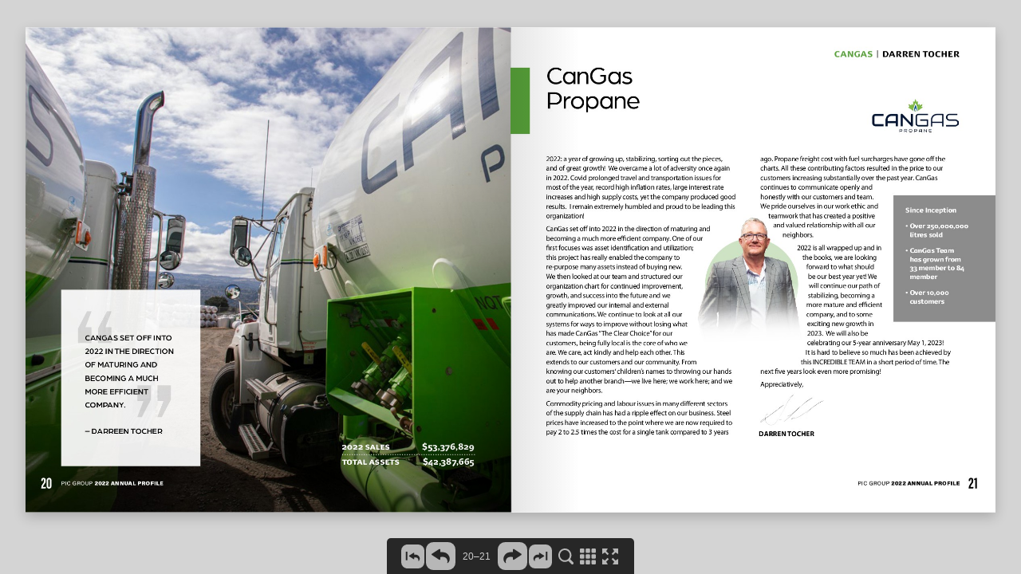

--- FILE ---
content_type: text/css
request_url: https://picgroup.ca/Annual%20Reports/flipbook2022/flipbook/inc/css/legacy.css
body_size: 677
content:
html,body{width:100%;height:100%}.pageflip{height:100%}.FBLegacy{width:100%;height:100%;background-color:#d4d4d4}.FBLbook{width:100%;overflow:hidden}.FBLbook-fill{display:block;height:45px}.FBLcontrolbar{width:100%;height:45px;text-align:center;margin:auto;background-color:#d4d4d4}.FBLcontrolbar-content{display:block;height:100%;background-color:#101010;margin:0 auto;width:266px;text-align:left}.FBLcontrolbar-button{width:30px;height:30px;float:left;margin-top:8px;margin-left:5px;margin-right:5px;cursor:pointer;display:inline}
.FBLcontrolbar-button--large{width:37px !important;height:35px !important;margin-top:5px !important}.FBLcontrolbar-button--toBeginning{background:url('../img/controlbar/legacy/back1-bg.png') no-repeat;margin-left:17px !important}.FBLcontrolbar-button--toBeginningInAct{background:url('../img/controlbar/legacy/back1-inactive-bg.png') no-repeat !important;margin-left:17px !important}.FBLcontrolbar-button--back{background:url('../img/controlbar/legacy/back2-bg.png') no-repeat}.FBLcontrolbar-button--backInAct{background:url('../img/controlbar/legacy/back2-inactive-bg.png') no-repeat !important}
.FBLcontrolbar-button--forward{background:url('../img/controlbar/legacy/forward1-bg.png') no-repeat}.FBLcontrolbar-button--forwardInAct{background:url('../img/controlbar/legacy/forward1-inactive-bg.png') no-repeat !important}.FBLcontrolbar-button--toEnd{background:url('../img/controlbar/legacy/forward2-bg.png') no-repeat}.FBLcontrolbar-button--toEndInAct{background:url('../img/controlbar/legacy/forward2-inactive-bg.png') no-repeat !important}.FBLcontrolbar-inputContainer{width:50px;height:35px;float:left;margin-left:5px;margin-right:5px;margin-top:5px}.FBLcontrolbar-input{border:0 !important;width:50px;height:35px;color:#fff;line-height:35px;font-family:'Open Sans','Helvetica Neue',Helvetica,'Lucida Grande',sans-serif font-size:16px;text-align:center}
.FBLcontrolbar-input:focus{outline:0}.FBLbook-pageContainer{margin-left:32px;margin-bottom:32px;position:relative}.FBLbook-left,.FBLbook-right{position:absolute}.FBLbook-left-content,.FBLbook-right-content{position:absolute;width:100%;height:100%;top:0;left:0;overflow:hidden}.FBLbook-left-content a,.FBLbook-right-content a{z-index:3}.FBLbook-left img,.FBLbook-right img{height:100%;position:absolute;top:0;left:0;cursor:pointer;z-index:2}.FBLcontrolbar-inputTest{color:#fff;line-height:35px;font-family:'Open Sans','Helvetica Neue',Helvetica,'Lucida Grande',sans-serif font-size:16px}

--- FILE ---
content_type: text/css
request_url: https://picgroup.ca/Annual%20Reports/flipbook2022/flipbook/inc/css/flipbook.css
body_size: 3837
content:
*{cursor:inherit}html{height:100%;position:fixed}html,body{overflow:hidden;overflow-y:hidden;-ms-overflow-style:none;-ms-content-zooming:none;-ms-content-zoom-chaining:none}.content-pages{display:none}.content-page{display:none}.video-container{display:block;position:absolute}.video-player{display:block;overflow:hidden;position:relative;width:100%;height:100%;cursor:hand;cursor:pointer;display:block}img.video-thumb{position:absolute;display:block;bottom:0;left:0;right:0;top:0;max-width:100%;width:100%;height:100%;max-height:100%}
.video-player{background-color:#101010}img.vimeo-thumb{position:absolute;display:block;width:100%;max-width:100%;top:50%;transform:translateY(-50%)}div.play-button{height:72px;width:72px;left:50%;top:50%;margin-left:-36px;margin-top:-36px;position:absolute;background:url("../img/play.png") no-repeat}div.waiting-button{height:20px;width:160px;left:50%;top:50%;margin-left:-80px;margin-top:-10px;position:absolute;background:url("../img/video-loader.gif") no-repeat}.waiting{left:50%;top:50%;position:absolute;width:80px;height:80px;margin-left:-40px;margin-top:-40px}
.lds-ring{display:inline-block;position:relative;width:80px;height:80px}.lds-ring div{box-sizing:border-box;display:block;position:absolute;width:64px;height:64px;margin:5px;border:5px solid #fff;border-radius:50%;animation:lds-ring 1.2s cubic-bezier(0.5,0,0.5,1) infinite;border-color:#e8e8e8 transparent transparent transparent}.lds-ring div:nth-child(1){animation-delay:-0.45s}.lds-ring div:nth-child(2){animation-delay:-0.3s}.lds-ring div:nth-child(3){animation-delay:-0.15s}@keyframes lds-ring{0%{transform:rotate(0)}
100%{transform:rotate(360deg)}}.video-iframe{width:100%;height:100%;position:absolute;top:0;left:0}#pageflip{width:100%;overflow:hidden;height:100%;display:block}body{margin:0;height:100%}#pf-stage{min-height:100px;background-repeat:no-repeat}.pageflip-container{padding-top:1px}.pf-book-content{opacity:0;-webkit-transition:opacity 1s;-moz-transition:opacity 1s;-o-transition:opacity 1s;-ms-transition:opacity 1s}.pf-book-offset{-webkit-perspective:3000px;-moz-perspective:3000px;-ms-perspective:3000px;perspective:3000px;-webkit-perspective-origin-x:50%;-webkit-perspective-origin-y:50%;-moz-perspective-origin-x:50%;-moz-perspective-origin-y:50%;-ms-perspective-origin-x:50%;-ms-perspective-origin-y:50%;perspective-origin-x:50%;perspective-origin-y:50%}
.pf-page-container{position:absolute;overflow:hidden}#pf-dropshadow{-webkit-box-shadow:0 10px 30px rgba(0,0,0,1);-moz-box-shadow:0 10px 30px rgba(0,0,0,1);-o-box-shadow:0 10px 30px rgba(0,0,0,1);-ms-box-shadow:0 10px 30px rgba(0,0,0,1);box-shadow:0 10px 30px rgba(0,0,0,1)}.pf-book-container-singlepage #pf-dropshadow{display:none;-webkit-box-shadow:0 10px 30px rgba(0,0,0,0.5);-moz-box-shadow:0 10px 30px rgba(0,0,0,0.5);-o-box-shadow:0 10px 30px rgba(0,0,0,0.5);-ms-box-shadow:0 10px 30px rgba(0,0,0,0.5);box-shadow:0 10px 30px rgba(0,0,0,0.5)}
.pf-flip-shadowA{background-image:-o-linear-gradient(left,rgba(0,0,0,0),rgba(0,0,0,1));background-image:-ms-linear-gradient(left,rgba(0,0,0,0),rgba(0,0,0,1));background-image:-moz-linear-gradient(left,rgba(0,0,0,0),rgba(0,0,0,1));background-image:-webkit-linear-gradient(left,rgba(0,0,0,0),rgba(0,0,0,1))}.pf-flip-shadowB{background-image:-o-linear-gradient(left,rgba(0,0,0,1),rgba(0,0,0,0),rgba(0,0,0,0));background-image:-ms-linear-gradient(left,rgba(0,0,0,1),rgba(0,0,0,0),rgba(0,0,0,0));background-image:-moz-linear-gradient(left,rgba(0,0,0,1),rgba(0,0,0,0),rgba(0,0,0,0));background-image:-webkit-linear-gradient(left,rgba(0,0,0,1),rgba(0,0,0,0),rgba(0,0,0,0))}
.pf-flip-topshadow{background-image:-o-linear-gradient(left,rgba(0,0,0,0),rgba(0,0,0,.5),rgba(0,0,0,1),rgba(0,0,0,0));background-image:-ms-linear-gradient(left,rgba(0,0,0,0),rgba(0,0,0,.5),rgba(0,0,0,1),rgba(0,0,0,0));background-image:-moz-linear-gradient(left,rgba(0,0,0,0),rgba(0,0,0,.5),rgba(0,0,0,1),rgba(0,0,0,0));background-image:-webkit-linear-gradient(left,rgba(0,0,0,0),rgba(0,0,0,.5),rgba(0,0,0,1),rgba(0,0,0,0))}.pf-emboss-left{background-image:-o-linear-gradient(left,rgba(0,0,0,0),rgba(0,0,0,0.75));background-image:-ms-linear-gradient(left,rgba(0,0,0,0),rgba(0,0,0,0.75));background-image:-moz-linear-gradient(left,rgba(0,0,0,0),rgba(0,0,0,0.75));background-image:-webkit-linear-gradient(left,rgba(0,0,0,0),rgba(0,0,0,0.75));pointer-events:none}
.pf-emboss-right{background-image:-o-linear-gradient(left,rgba(0,0,0,.5),rgba(0,0,0,0));background-image:-ms-linear-gradient(left,rgba(0,0,0,.5),rgba(0,0,0,0));background-image:-moz-linear-gradient(left,rgba(0,0,0,.5),rgba(0,0,0,0));background-image:-webkit-linear-gradient(left,rgba(0,0,0,.5),rgba(0,0,0,0));pointer-events:none}.page-text{display:none}.ControlBar{width:100%;height:45px;text-align:center;position:absolute;bottom:0}.ControlBar-content{display:inline-block;height:100%;border-radius:5px 5px 0 0;background-color:#262626;padding-left:16px;padding-right:16px}
.ControlBar-pageNavBar{height:100%;display:block;float:left;margin-right:4px}.ControlBar-otherButtons{height:100%;display:block;float:left}.ControlBar-backToBeginning,.ControlBar-back,.ControlBar-forward,.ControlBar-forwardToEnd,.ControlBar-pageInputContainer{float:left;height:100%;margin-left:2px}.ControlBar-backToBeginningActive,.ControlBar-backActive,.ControlBar-forwardActive,.ControlBar-forwardToEndActive{cursor:pointer}.ControlBar-back,.ControlBar-forward{margin-top:5px}.ControlBar-backToBeginning,.ControlBar-forwardToEnd{margin-top:8px}
.ControlBar-backToBeginningInactive,.ControlBar-backInactive,.ControlBar-forwardInactive,.ControlBar-forwardToEndInactive{display:none}.ControlBar-pageInputContainer{margin-top:11px;height:28px;width:60px;position:relative;margin-right:6px;margin-left:8px}.ControlBar-pageInputTest{font-size:12px}input.ControlBar-pageInput{width:100%;position:absolute;height:22px;left:0;font-size:12px;background:transparent;border:0;top:1px;text-align:center;color:#e4e4e4}.ControlBar-pageInput:focus{outline:0}.ControlBar-otherButtonsContent{height:100%;position:relative}
.ControlBar-print,.ControlBar-downloadButton,.ControlBar-search,.ControlBar-menuButton,.ControlBar-fullscreenButton{float:left;height:100%;margin-left:4px;margin-right:4px;margin-top:13px;position:relative}.ControlBar-print,.ControlBar-downloadButton,.ControlBar-searchButton,.ControlBar-menuButton,.ControlBar-fullscreenButton{cursor:pointer}.ControlBar-button img{user-drag:none;user-select:none;-moz-user-select:none;-webkit-user-drag:none;-webkit-user-select:none;-ms-user-select:none}.ControlBar-button--hover.ControlBar-backToBeginning,.ControlBar-button--hover.ControlBar-back,.ControlBar-button--hover.ControlBar-forward,.ControlBar-button--hover.ControlBar-forwardToEnd,.ControlBar-button--hover.ControlBar-printButton,.ControlBar-button--hover.ControlBar-downloadButton,.ControlBar-button--hover.ControlBar-searchButton,.ControlBar-button--hover.ControlBar-menuButton,.ControlBar-button--hover.ControlBar-fullscreenButton{background:rgba(0,0,0,0)}
.ControlBar-button--hover.ControlBar-backToBeginning .ControlBar-backToBeginningActiveImg,.ControlBar-button--hover.ControlBar-back .ControlBar-backActiveImg,.ControlBar-button--hover.ControlBar-forward .ControlBar-forwardActiveImg,.ControlBar-button--hover.ControlBar-forwardToEnd .ControlBar-forwardToEndActiveImg,.ControlBar-button--hover.ControlBar-printButton .ControlBar-printButtonImg,.ControlBar-button--hover.ControlBar-downloadButton .ControlBar-downloadButtonImg,.ControlBar-button--hover.ControlBar-searchButton .ControlBar-searchButtonImg,.ControlBar-button--hover.ControlBar-menuButton .ControlBar-menuButtonImg,.ControlBar-button--hover.ControlBar-fullscreenButton .ControlBar-fullscreenButtonImg{display:block;visibility:visible}
.ControlBar-backToBeginning .ControlBar-backToBeginningActiveImgHover,.ControlBar-back .ControlBar-backActiveImgHover,.ControlBar-forward .ControlBar-forwardActiveImgHover,.ControlBar-forwardToEnd .ControlBar-forwardToEndActiveImgHover,.ControlBar-printButton .ControlBar-printButtonImgHover,.ControlBar-downloadButton .ControlBar-downloadButtonImgHover,.ControlBar-searchButton .ControlBar-searchButtonImgHover,.ControlBar-menuButton .ControlBar-menuButtonImgHover,.ControlBar-fullscreenButton .ControlBar-fullscreenButtonImgHover{display:none;visibility:hidden}
.ControlBar-button--hover.ControlBar-backToBeginning:hover .ControlBar-backToBeginningActiveImg,.ControlBar-button--hover.ControlBar-back:hover .ControlBar-backActiveImg,.ControlBar-button--hover.ControlBar-forward:hover .ControlBar-forwardActiveImg,.ControlBar-button--hover.ControlBar-forwardToEnd:hover .ControlBar-forwardToEndActiveImg,.ControlBar-button--hover.ControlBar-printButton:hover .ControlBar-printButtonImg,.ControlBar-button--hover.ControlBar-downloadButton:hover .ControlBar-downloadButtonImg,.ControlBar-button--hover.ControlBar-searchButton:hover .ControlBar-searchButtonImg,.ControlBar-button--hover.ControlBar-menuButton:hover .ControlBar-menuButtonImg,.ControlBar-button--hover.ControlBar-fullscreenButton:hover .ControlBar-fullscreenButtonImg{display:none !important;visibility:hidden !important}
.ControlBar-button--hover.ControlBar-backToBeginning:hover .ControlBar-backToBeginningActiveImgHover,.ControlBar-button--hover.ControlBar-back:hover .ControlBar-backActiveImgHover,.ControlBar-button--hover.ControlBar-forward:hover .ControlBar-forwardActiveImgHover,.ControlBar-button--hover.ControlBar-forwardToEnd:hover .ControlBar-forwardToEndActiveImgHover,.ControlBar-button--hover.ControlBar-printButton:hover .ControlBar-printButtonImgHover,.ControlBar-button--hover.ControlBar-downloadButton:hover .ControlBar-downloadButtonImgHover,.ControlBar-button--hover.ControlBar-searchButton:hover .ControlBar-searchButtonImgHover,.ControlBar-button--hover.ControlBar-menuButton:hover .ControlBar-menuButtonImgHover,.ControlBar-button--hover.ControlBar-fullscreenButton:hover .ControlBar-fullscreenButtonImgHover{display:block !important;visibility:visible !important}
.ControlbarTooltip{display:none;visibility:hidden;background:#262626;bottom:100%;color:#e4e4e4;display:block;margin-bottom:15px;opacity:0;pointer-events:none;position:absolute;width:100%;border-radius:12px;height:0;-webkit-transform:translateY(10px);-moz-transform:translateY(10px);-ms-transform:translateY(10px);-o-transform:translateY(10px);transform:translateY(10px);-webkit-box-shadow:2px 2px 6px rgba(0,0,0,0.28);-moz-box-shadow:2px 2px 6px rgba(0,0,0,0.28);-ms-box-shadow:2px 2px 6px rgba(0,0,0,0.28);-o-box-shadow:2px 2px 6px rgba(0,0,0,0.28);box-shadow:2px 2px 6px rgba(0,0,0,0.28)}
.ControlbarTooltip:before{bottom:-20px;content:" ";display:block;height:20px;left:0;position:absolute;width:100%}.ControlbarTooltip-arrow{border-left:solid transparent 10px;border-right:solid transparent 10px;border-top:solid #262626 10px;bottom:-10px;content:" ";height:0;left:50%;margin-left:-13px;position:absolute;width:0}.ControlbarTooltip--active{display:block !important;visibility:visible;opacity:1;pointer-events:auto;-webkit-transform:translateY(0);-moz-transform:translateY(0);-ms-transform:translateY(0);-o-transform:translateY(0);transform:translateY(0);z-index:1000000}
.ControlbarTooltip--print{height:127px;width:148px;bottom:55px;left:-60px;padding:7px}.ControlbarTooltip--searchMini,.ControlbarTooltip--searchFull{width:225px;bottom:55px;left:-101px}.ControlbarTooltip--searchFull{border-radius:5px;height:267px}.ControlbarTooltip--searchMini{border-radius:5px;height:34px;padding:5px}.PrintMenu{width:100%;height:100%}.PrintMenu-choice{margin-bottom:6px;padding-left:6px;padding-bottom:8px;padding-top:8px;height:33px;width:100%;border-radius:10px;background-color:#383838;cursor:pointer}
.PrintMenu-choice:hover{cursor:pointer}.PrintMenu-icon{float:left;display:inline-block;width:23px;height:16px}.PrintMenu-caption{margin-left:7px;float:left;display:inline-block;margin-top:-3px;color:#bfbfbf}.PrintMenu-caption:hover{color:#e7e7e7}.PrintMenu-iconImgHover{display:none}.PrintMenu-choice:hover .PrintMenu-iconImg{display:none}.PrintMenu-choice:hover .PrintMenu-iconImgHover{display:block !important}.PrintMenu-choice--last{margin-bottom:0}.SearchMini{width:100%;height:24px}.SearchMini-inputContainer,.SearchMini-searchButton{display:inline-block;float:left}
.SearchMini-inputContainer{width:190px;height:100%;position:relative}input.SearchMini-input{width:100%;height:100%;background-color:#e4e4e4;color:#262626;border:0;padding-left:3px;position:absolute;top:0;left:0}input.SearchMini-input::-ms-clear{display:none}input.SearchMini-input:active{outline:0}.SearchMini-searchButton{padding:3px;margin-left:2px;width:16px;height:16px;cursor:pointer}.SearchMini-searchButtonImg{display:block;visibility:visible}.SearchMini-searchButton:hover .SearchMini-searchButtonImg{display:none !important;visibility:hidden !important}
.SearchMini-searchButtonImgHover{display:none;visibility:hidden}.SearchMini-searchButton:hover .SearchMini-searchButtonImgHover{display:block !important;visibility:visible !important}.SearchFull{width:100%;height:100%}.SearchFull-search{width:100%;height:32px;padding-left:7px;padding-right:7px;padding-top:5px;padding-bottom:4px}.SearchFull-inputContainer,.SearchFull-searchButton,.SearchFull-closeButton{float:left}.SearchFull-inputContainer{width:185px;height:100%}input.SearchFull-input{width:100%;height:100%;background-color:#e4e4e4;color:#262626;border:0;padding-left:3px}
input.SearchFull-input::-ms-clear{display:none}input.SearchFull-input:active{outline:0}.SearchFull-searchButton{padding:3px;margin-right:5px;cursor:pointer}.SearchFull-searchButton:hover .SearchFull-searchButtonImg{display:none}.SearchFull-searchButtonImgHover{display:none}.SearchFull-searchButton:hover .SearchFull-searchButtonImgHover{display:block}.SearchFull-closeButton{margin-left:8px;cursor:pointer;margin-top:3px}.SearchFull-closeButton:hover .SearchFull-closeButtonImg{display:none}.SearchFull-closeButtonImgHover{display:none}
.SearchFull-closeButton:hover .SearchFull-closeButtonImgHover{display:block}.SearchFull-resultsContainer{height:228px;width:100%;background-color:#e7e7e7;position:relative}.SearchFull-noResults{color:#6d6d6d;font-size:22px;position:absolute;top:103px;left:56px;display:none}.SearchFull-noResults--active{display:block}.SearchFull-results{color:#6d6d6d;width:100%;height:100%;overflow:hidden;overflow-y:auto;-ms-overflow-style:auto}.SearchResult{width:100%;height:72px;border-bottom:1px solid #000;padding:4px 2px 2px 0;background-color:#f2f2f2;cursor:pointer}
.SearchResult:hover{background-color:#fbfbfb}.SearchResult-thumbnail{display:inline-block;float:left}.SearchResult-thumbnail img{max-width:50px;max-height:63px;user-drag:none;user-select:none;-moz-user-select:none;-webkit-user-drag:none;-webkit-user-select:none;-ms-user-select:none}.SearchResult-content{font-size:12px;display:inline-block;float:right;width:150px;height:100%;overflow:hidden}.SearchResult-highlight{display:inline;font-weight:bold}.SearchScreen{position:absolute;top:0;left:0;width:100%;height:100%;z-index:13;text-align:center}
.SearchScreen-contentTransparent{height:100%;width:100%;display:inline-block;position:relative;opacity:.95;background-color:#000}.SearchScreen-closeButton{position:absolute;height:52px;right:0;margin-right:3%}.SearchScreen-closeButtonImg{right:17px;top:13px;display:block;float:right;position:relative}.SearchScreen-results{width:100%;position:absolute;padding-bottom:53px;height:100%;top:52px;overflow:hidden}.SearchScreen-results>.SearchScreen-resultsContainer{width:100%;height:100%;overflow:hidden}
.SearchScreen-resultsContent>.SearchScreen-resultsContentBackground{background-color:#e7e7e7}.SearchScreen-content{height:100%;width:100%;display:inline-block;position:relative}.SearchScreen-resultsBackground{width:100%;height:100%}.SearchScreen-top{height:52px;width:100%;padding-left:3%;padding-right:3%;position:absolute;top:0}.SearchScreen-inputContainer1{height:52px;width:100%;padding-left:3%;padding-right:3%;position:absolute;top:0}.SearchScreen-inputContainer2{height:100%;width:100%;padding-right:52px}
.SearchScreen-input{z-index:14;width:100%;height:60%;position:relative;top:9px}input.SearchScreen-inputField{height:100%;width:100%;background-color:#e4e4e4;color:#262626;border:0;padding-left:3px}input.SearchScreen-inputField::-ms-clear{display:none}input.SearchScreen-inputField:active{outline:0}.SearchScreen-resultsOpaque{overflow:hidden;position:absolute;width:100%;color:#6d6d6d;z-index:14;height:100%;top:53px;padding-bottom:56px}.SearchScreen-resultsOpaqueContainer1{width:100%;height:100%}.SearchScreen-resultsOpaqueContainer2{width:100%;height:100%;overflow-y:scroll;-webkit-overflow-scrolling:touch;-webkit-transform:translateZ(0)}
.SearchScreen-resultsOpaqueContent{height:100%;width:100%}.SearchScreenRes{width:100%;height:168px;overflow:hidden;position:relative;padding:4px 0 4px 0}.SearchScreenRes:not(:last-child){border-bottom:1px solid #000}.SearchScreenRes-container{width:100%;height:100%;padding-left:2%;padding-left:2%}.SearchScreenRes-thumbnail{float:left;height:100%;margin-right:10px}.SearchScreenRes-thumbnailImg{max-width:105px;max-height:100%;opacity:1;position:relative;left:-5px}.SearchScreenRes-aligningHelper{display:inline-block;height:100%;vertical-align:middle;width:0}
.SearchScreenRes-content{text-align:left;position:absolute;width:100%;padding-left:130px;padding-right:2%;overflow:hidden;left:0}.SearchScreenRes-highlight{display:inline;font-weight:bold}.NavigationArrow{position:absolute;top:0;left:0;z-index:12}.tooltip-container{display:none;position:absolute;z-index:1000;left:0;top:0}.tooltip-container .tooltip{position:relative}.tooltip-container .tooltip-text{font:13px 'Helvetica Neue',Helvetica,Arial,sans-serif;color:#fff;background-color:#333;padding:9px;text-align:center}
.tooltip-triangle-bottom{position:absolute;pointer-events:none;border:solid transparent;border-bottom-color:#333;border-width:7px;bottom:98%;height:0;width:0;left:50%;margin-left:-7px}.tooltip-triangle-top{position:absolute;pointer-events:none;border:7px solid transparent;border-top:7px solid #333;top:98%;height:0;width:0;left:50%;margin-left:-7px}.pf-centered-buttons,.pf-right-buttons{height:26px;overflow:hidden}.pf-centered-buttons{position:relative;top:0;left:auto;right:auto;margin:0 auto;width:254px}
.pf-right-buttons{float:right;margin-right:32px}.pf-control-bar-button,.pf-control-bar-pager{float:left;height:26px}.pf-right{float:right}.pf-control-bar-pager{padding-top:2px;width:150px;text-align:center}#pf-pagerin{color:rgba(255,255,255,0.5);border:0;width:140px;height:22px;padding:0;font-size:14px;border-style:none;border-color:Transparent;overflow:auto;background:0;text-align:center}.pf-control-bar-button g,.pf-control-bar-pager g{fill:rgba(255,255,255,0.5);-webkit-transition:fill .2s;-moz-transition:fill .2s;-o-transition:fill .2s;-ms-transition:fill .2s}
.pf-disabled{opacity:.2}.pf-hotspot{opacity:.5;position:absolute;overflow:hidden;cursor:pointer}.pf-control-bar-button:not(.pf-disabled):hover g{fill:#fa0}#pageflip-controls{color:rgba(255,255,255,0.5)}#pageflip-thumbnails{position:absolute;top:0;width:100%;overflow:hidden;-webkit-transition:top .25s,opacity .25s;-moz-transition:top .25s,opacity .25s;-o-transition:top .25s,opacity .25s;-ms-transition:top .25s,opacity .25s}#pageflip-thumbnails.pf-hidden{top:-100px;opacity:0}#pf-thumbnail-container{width:10px}
.pf-thumbnail-spread,.pf-thumbnail-page{float:left;margin:0 16px 16px 0;background:#888;-moz-box-shadow:0 5px 10px rgba(0,0,0,0.2);-webkit-box-shadow:0 5px 10px rgba(0,0,0,0.2);box-shadow:0 5px 10px rgba(0,0,0,0.2);overflow:hidden}.pf-thumbnail-button{float:left;margin:0;padding:0}.pageflip-credits{display:none}.pf-left-side{background:#888}.pf-right-side{background:#888}.pf-outer{background-color:#FFF}.white-bg{background:#FFF !important}@media screen and (max-width:600px){.pf-right-buttons{display:none}
}@media screen and (max-width:480px){.pf-control-bar-pager{display:none}.pf-centered-buttons{width:160px;float:left;margin-left:48px}.pf-control-bar-button{width:40px}.pf-right-buttons{display:block;width:160px;margin-right:48px}}@media screen and (max-width:440px){.pf-centered-buttons{float:none;left:auto;right:auto;margin:0 auto}.pf-right-buttons{display:none}}

--- FILE ---
content_type: application/javascript
request_url: https://picgroup.ca/Annual%20Reports/flipbook2022/flipbook/inc/js/flipbook.js
body_size: 46567
content:
try{window.initFlipbook=function(e){var t=$("#pageflip");t.pageflipInit(e),window.isPrintCss=!1},function(){var e=function(e){var t={};$.extend(t,this.config,e),this.config=t,"string"==typeof this.config.el?($(document).on("mouseenter",this.config.el,this,this.events.show),$(document).on("mouseleave",this.config.el,this,this.events.hide)):this.config.el instanceof $&&(this.config.el.on("mouseenter",null,this,this.events.show),this.config.el.on("mouseleave",null,this,this.events.hide))};e.prototype.config={orientation:"top",background:"blue",color:"white",speed:0,margin:0,fixedY:null,text:!1},e.prototype.events={show:function(e){var o=$(this).data("tooltip")?$(this).data("tooltip"):e.data.config.text,i=$(this).data("tooltip-hidden")===!0;if(o&&!i){var r=e.data.config,a=t(o,r);$("body").after(a);var s=$(this)[0].getBoundingClientRect(),u=$(a).height(),c=parseInt($(a).width()/2,10)-parseInt(s.width/2,10),l={top:function(){var e=s.left-c,t=r.fixedY?r.fixedY()-r.margin:s.top-u-r.margin;$(a).css("transform",n(e,t))},bottom:function(){var e=s.left-c,t=r.fixedY?r.fixedY()+s.height+r.margin:s.top+s.height+r.margin;$(a).css("transform",n(e,t))}};l[r.orientation](),$(a).fadeIn(r.speed)}},hide:function(e){$(".tooltip-container").remove()}};var t=function(e,t){var n=$("<div></div>",{"class":"tooltip-container"}),o=$("<div></div>",{"class":"tooltip"}),i=$("<div></div>",{"class":"tooltip-text"}),r=$("<div></div>",{"class":"tooltip-triangle-"+t.orientation});return r.css("border-"+t.orientation+"-color",t.background),i.css("background-color",t.background),i.css("color",t.color),n.append(o.append(i.html(e)).append(r))},n=function(e,t){return"translate("+e+"px, "+t+"px)"};window.FlipbookTooltips=e}(),window.FlipbookCursorManager=function(e,t){var n=(e.cursorColor,e.incDirPath),o={zoomin:n+"inc/img/controlbar/zoomin.cur",zoomout:n+"inc/img/controlbar/zoomout.cur"};this.setCursor=function(e,t){e instanceof jQuery&&e.length>0&&e.each(function(){var e=$(this);switch(t){case"zoomin":case"zoomout":e.data("cursor")!==t&&(e.data("cursor",t),e.css("cursor","url('"+o[t]+"'), auto"));break;default:"auto"!==e.data("cursor")&&(e.css("cursor","auto"),e.data("cursor","auto"))}})};var i=function(){var e=function(e){$("<div></div>").css({position:"absolute",width:"0px",height:"1px",cursor:"url('"+e+"'), auto"}).appendTo($("body"))};$.each(o,function(t,n){e(n)})};i()},function(e){"use strict";function t(e){e=e||"",(e instanceof URLSearchParams||e instanceof t)&&(e=e.toString()),this[f]=r(e)}function n(e){var t={"!":"%21","'":"%27","(":"%28",")":"%29","~":"%7E","%20":"+","%00":"\x00"};return encodeURIComponent(e).replace(/[!'\(\)~]|%20|%00/g,function(e){return t[e]})}function o(e){return e.replace(/[ +]/g,"%20").replace(/(%[a-f0-9]{2})+/gi,function(e){return decodeURIComponent(e)})}function i(t){var n={next:function(){var e=t.shift();return{done:void 0===e,value:e}}};return g&&(n[e.Symbol.iterator]=function(){return n}),n}function r(e){var t={};if("object"==typeof e)if(s(e))for(var n=0;n<e.length;n++){var i=e[n];if(!s(i)||2!==i.length)throw new TypeError("Failed to construct 'URLSearchParams': Sequence initializer must only contain pair elements");a(t,i[0],i[1])}else for(var r in e)e.hasOwnProperty(r)&&a(t,r,e[r]);else{0===e.indexOf("?")&&(e=e.slice(1));for(var u=e.split("&"),c=0;c<u.length;c++){var l=u[c],d=l.indexOf("=");d>-1?a(t,o(l.slice(0,d)),o(l.slice(d+1))):l&&a(t,o(l),"")}}return t}function a(e,t,n){var o="string"==typeof n?n:null!==n&&void 0!==n&&"function"==typeof n.toString?n.toString():JSON.stringify(n);u(e,t)?e[t].push(o):e[t]=[o]}function s(e){return!!e&&"[object Array]"===Object.prototype.toString.call(e)}function u(e,t){return Object.prototype.hasOwnProperty.call(e,t)}var c=function(){try{if(e.URLSearchParams&&"bar"===new e.URLSearchParams("foo=bar").get("foo"))return e.URLSearchParams}catch(t){}return null}(),l=c&&"a=1"===new c({a:1}).toString(),d=c&&"+"===new c("s=%2B").get("s"),f="__URLSearchParams__",h=c?function(){var e=new c;return e.append("s"," &"),"s=+%26"===e.toString()}():!0,p=t.prototype,g=!(!e.Symbol||!e.Symbol.iterator);if(!(c&&l&&d&&h)){p.append=function(e,t){a(this[f],e,t)},p["delete"]=function(e){delete this[f][e]},p.get=function(e){var t=this[f];return this.has(e)?t[e][0]:null},p.getAll=function(e){var t=this[f];return this.has(e)?t[e].slice(0):[]},p.has=function(e){return u(this[f],e)},p.set=function(e,t){this[f][e]=[""+t]},p.toString=function(){var e,t,o,i,r=this[f],a=[];for(t in r)for(o=n(t),e=0,i=r[t];e<i.length;e++)a.push(o+"="+n(i[e]));return a.join("&")};var v=!d,m=!v&&c&&!l&&e.Proxy;Object.defineProperty(e,"URLSearchParams",{value:m?new Proxy(c,{construct:function(e,n){return new e(new t(n[0]).toString())}}):t});var b=e.URLSearchParams.prototype;b.polyfill=!0,b.forEach=b.forEach||function(e,t){var n=r(this.toString());Object.getOwnPropertyNames(n).forEach(function(o){n[o].forEach(function(n){e.call(t,n,o,this)},this)},this)},b.sort=b.sort||function(){var e,t,n,o=r(this.toString()),i=[];for(e in o)i.push(e);for(i.sort(),t=0;t<i.length;t++)this["delete"](i[t]);for(t=0;t<i.length;t++){var a=i[t],s=o[a];for(n=0;n<s.length;n++)this.append(a,s[n])}},b.keys=b.keys||function(){var e=[];return this.forEach(function(t,n){e.push(n)}),i(e)},b.values=b.values||function(){var e=[];return this.forEach(function(t){e.push(t)}),i(e)},b.entries=b.entries||function(){var e=[];return this.forEach(function(t,n){e.push([n,t])}),i(e)},g&&(b[e.Symbol.iterator]=b[e.Symbol.iterator]||b.entries)}}("undefined"!=typeof global?global:"undefined"!=typeof window?window:this),function(){window.FlipbookUrl=function(e,t){var n,o=e.singlePageMode;this.getPageNumberFromUrl=function(){if("undefined"===$.type(n)){var e,o=window.location.search;if("string"===$.type(o)&&o.length>0){var r=/page=([^&]*)/g,a=r.exec(o);if($.isArray(a)&&a.length>1){var s=a[1],u=parseInt(s,10);$.isNumeric(u)&&(e=i(u))}}"undefined"===$.type(e)&&(e=t.getFirstPageNumber()),n=e}return n},this.updateUrl=function(e){var t=e.split("-"),o=t[0],i=window.location.protocol+"//"+window.location.host+window.location.pathname,r=new URLSearchParams(window.location.search),a=["utm_campaign","utm_medium","utm_term","utm_source"],s={};a.forEach(function(e){r.has(e)&&(s[e]=r.get(e))});var u=new URLSearchParams(s).toString();u.length>0&&(u="&"+u);var c=parseInt(o,10);window.history&&"function"===$.type(window.history.pushState)&&$.isNumeric(c)&&("http:"!==location.protocol&&"https:"!==location.protocol||(n!=c?(window.history.pushState({pagenum:c},"",i+"?page="+c+u),n=c):window.history.replaceState({pagenum:c},"",i+"?page="+c+u)))};var i=function(e){var n=t.getFirstPageNumber(),i=t.getLastPageNumber();return n>e?e=n:e>i&&(e=i),!o&&e>1&&(e-=e%2),e},r=function(){$(window).on("popstate",function(e,o){if(window.history.state&&window.history.state.pagenum){var r=i(window.history.state.pagenum);r&&(n=r,t.gotoPageNumber(r,!0))}})};r()}}(),function(){var e=function(e){var t={};$.extend(t,this.config,e),this.config=t,$(document).on("mouseenter",this.config.el,this,this.events.show),$(document).on("mouseleave",this.config.el,this,this.events.hide)};e.prototype.config={delayBlinkTime:100,blinkTime:300,background:"blue"},e.prototype._blinkStart=function(){if("waiting"===this.data.status){var e=new Date-this.data.pageOpenTimestamp;e>=this.config.blinkTime&&(this.data.status="process",this.data.blinkTimestamp=new Date,$(this.config.el).css("background",this.config.background))}},e.prototype._blinkEnd=function(){if("process"===this.data.status){var e=new Date-this.data.blinkTimestamp;e>=this.config.blinkTime&&(this.data.status="done",$(this.config.el).css("background","transparent"))}},e.prototype.data={pageOpenTimestamp:null,blinkTimestamp:null,status:null},e.prototype.blink=function(){this.data.status&&"done"!==this.data.status||(this.data.pageOpenTimestamp=new Date),this.data.status="waiting"},e.prototype.OEF=function(){this.data.status&&"done"!==this.data.status&&(this._blinkStart(),this._blinkEnd())},e.prototype.events={show:function(e){$(this).css("opacity",.5),$(this).css("background",e.data.config.background)},hide:function(){$(this).css("background","transparent")}},window.FlipbookLinksFading=e}(),!function(e,t,n,o){"use strict";function i(e,t,n){return setTimeout(c(e,n),t)}function r(e,t,n){return Array.isArray(e)?(a(e,n[t],n),!0):!1}function a(e,t,n){var i;if(e)if(e.forEach)e.forEach(t,n);else if(e.length!==o)for(i=0;i<e.length;)t.call(n,e[i],i,e),i++;else for(i in e)e.hasOwnProperty(i)&&t.call(n,e[i],i,e)}function s(t,n,o){var i="DEPRECATED METHOD: "+n+"\n"+o+" AT \n";return function(){var n=new Error("get-stack-trace"),o=n&&n.stack?n.stack.replace(/^[^\(]+?[\n$]/gm,"").replace(/^\s+at\s+/gm,"").replace(/^Object.<anonymous>\s*\(/gm,"{anonymous}()@"):"Unknown Stack Trace",r=e.console&&(e.console.warn||e.console.log);return r&&r.call(e.console,i,o),t.apply(this,arguments)}}function u(e,t,n){var o,i=t.prototype;o=e.prototype=Object.create(i),o.constructor=e,o._super=i,n&&de(o,n)}function c(e,t){return function(){return e.apply(t,arguments)}}function l(e,t){return typeof e==pe?e.apply(t?t[0]||o:o,t):e}function d(e,t){return e===o?t:e}function f(e,t,n){a(v(t),function(t){e.addEventListener(t,n,!1)})}function h(e,t,n){a(v(t),function(t){e.removeEventListener(t,n,!1)})}function p(e,t){for(;e;){if(e==t)return!0;e=e.parentNode}return!1}function g(e,t){return e.indexOf(t)>-1}function v(e){return e.trim().split(/\s+/g)}function m(e,t,n){if(e.indexOf&&!n)return e.indexOf(t);for(var o=0;o<e.length;){if(n&&e[o][n]==t||!n&&e[o]===t)return o;o++}return-1}function b(e){return Array.prototype.slice.call(e,0)}function y(e,t,n){for(var o=[],i=[],r=0;r<e.length;){var a=t?e[r][t]:e[r];m(i,a)<0&&o.push(e[r]),i[r]=a,r++}return n&&(o=t?o.sort(function(e,n){return e[t]>n[t]}):o.sort()),o}function _(e,t){for(var n,i,r=t[0].toUpperCase()+t.slice(1),a=0;a<fe.length;){if(n=fe[a],i=n?n+r:t,i in e)return i;a++}return o}function w(){return _e++}function k(t){var n=t.ownerDocument||t;return n.defaultView||n.parentWindow||e}function T(e,t){var n=this;this.manager=e,this.callback=t,this.element=e.element,this.target=e.options.inputTarget,this.domHandler=function(t){l(e.options.enable,[e])&&n.handler(t)},this.init()}function P(e){var t,n=e.options.inputClass;return new(t=n?n:Te?O:Pe?H:ke?q:R)(e,x)}function x(e,t,n){var o=n.pointers.length,i=n.changedPointers.length,r=t&Ie&&o-i===0,a=t&(Me|$e)&&o-i===0;n.isFirst=!!r,n.isFinal=!!a,r&&(e.session={}),n.eventType=t,S(e,n),e.emit("hammer.input",n),e.recognize(n),e.session.prevInput=n}function S(e,t){var n=e.session,o=t.pointers,i=o.length;n.firstInput||(n.firstInput=F(t)),i>1&&!n.firstMultiple?n.firstMultiple=F(t):1===i&&(n.firstMultiple=!1);var r=n.firstInput,a=n.firstMultiple,s=a?a.center:r.center,u=t.center=I(o);t.timeStamp=me(),t.deltaTime=t.timeStamp-r.timeStamp,t.angle=N(s,u),t.distance=$(s,u),C(n,t),t.offsetDirection=M(t.deltaX,t.deltaY);var c=B(t.deltaTime,t.deltaX,t.deltaY);t.overallVelocityX=c.x,t.overallVelocityY=c.y,t.overallVelocity=ve(c.x)>ve(c.y)?c.x:c.y,t.scale=a?L(a.pointers,o):1,t.rotation=a?A(a.pointers,o):0,t.maxPointers=n.prevInput?t.pointers.length>n.prevInput.maxPointers?t.pointers.length:n.prevInput.maxPointers:t.pointers.length,E(n,t);var l=e.element;p(t.srcEvent.target,l)&&(l=t.srcEvent.target),t.target=l}function C(e,t){var n=t.center,o=e.offsetDelta||{},i=e.prevDelta||{},r=e.prevInput||{};t.eventType!==Ie&&r.eventType!==Me||(i=e.prevDelta={x:r.deltaX||0,y:r.deltaY||0},o=e.offsetDelta={x:n.x,y:n.y}),t.deltaX=i.x+(n.x-o.x),t.deltaY=i.y+(n.y-o.y)}function E(e,t){var n,i,r,a,s=e.lastInterval||t,u=t.timeStamp-s.timeStamp;if(t.eventType!=$e&&(u>Fe||s.velocity===o)){var c=t.deltaX-s.deltaX,l=t.deltaY-s.deltaY,d=B(u,c,l);i=d.x,r=d.y,n=ve(d.x)>ve(d.y)?d.x:d.y,a=M(c,l),e.lastInterval=t}else n=s.velocity,i=s.velocityX,r=s.velocityY,a=s.direction;t.velocity=n,t.velocityX=i,t.velocityY=r,t.direction=a}function F(e){for(var t=[],n=0;n<e.pointers.length;)t[n]={clientX:ge(e.pointers[n].clientX),clientY:ge(e.pointers[n].clientY)},n++;return{timeStamp:me(),pointers:t,center:I(t),deltaX:e.deltaX,deltaY:e.deltaY}}function I(e){var t=e.length;if(1===t)return{x:ge(e[0].clientX),y:ge(e[0].clientY)};for(var n=0,o=0,i=0;t>i;)n+=e[i].clientX,o+=e[i].clientY,i++;return{x:ge(n/t),y:ge(o/t)}}function B(e,t,n){return{x:t/e||0,y:n/e||0}}function M(e,t){return e===t?Ne:ve(e)>=ve(t)?0>e?Ae:Le:0>t?Re:Oe}function $(e,t,n){n||(n=je);var o=t[n[0]]-e[n[0]],i=t[n[1]]-e[n[1]];return Math.sqrt(o*o+i*i)}function N(e,t,n){n||(n=je);var o=t[n[0]]-e[n[0]],i=t[n[1]]-e[n[1]];return 180*Math.atan2(i,o)/Math.PI}function A(e,t){return N(t[1],t[0],qe)+N(e[1],e[0],qe)}function L(e,t){return $(t[0],t[1],qe)/$(e[0],e[1],qe)}function R(){this.evEl=Ye,this.evWin=Ue,this.pressed=!1,T.apply(this,arguments)}function O(){this.evEl=Ze,this.evWin=Qe,T.apply(this,arguments),this.store=this.manager.session.pointerEvents=[]}function z(){this.evTarget=Je,this.evWin=Ke,this.started=!1,T.apply(this,arguments)}function D(e,t){var n=b(e.touches),o=b(e.changedTouches);return t&(Me|$e)&&(n=y(n.concat(o),"identifier",!0)),[n,o]}function H(){this.evTarget=tt,this.targetIds={},T.apply(this,arguments)}function j(e,t){var n=b(e.touches),o=this.targetIds;if(t&(Ie|Be)&&1===n.length)return o[n[0].identifier]=!0,[n,n];var i,r,a=b(e.changedTouches),s=[],u=this.target;if(r=n.filter(function(e){return p(e.target,u)}),t===Ie)for(i=0;i<r.length;)o[r[i].identifier]=!0,i++;for(i=0;i<a.length;)o[a[i].identifier]&&s.push(a[i]),t&(Me|$e)&&delete o[a[i].identifier],i++;return s.length?[y(r.concat(s),"identifier",!0),s]:void 0}function q(){T.apply(this,arguments);var e=c(this.handler,this);this.touch=new H(this.manager,e),this.mouse=new R(this.manager,e),this.primaryTouch=null,this.lastTouches=[]}function W(e,t){e&Ie?(this.primaryTouch=t.changedPointers[0].identifier,Y.call(this,t)):e&(Me|$e)&&Y.call(this,t)}function Y(e){var t=e.changedPointers[0];if(t.identifier===this.primaryTouch){var n={x:t.clientX,y:t.clientY};this.lastTouches.push(n);var o=this.lastTouches,i=function(){var e=o.indexOf(n);e>-1&&o.splice(e,1)};setTimeout(i,nt)}}function U(e){for(var t=e.srcEvent.clientX,n=e.srcEvent.clientY,o=0;o<this.lastTouches.length;o++){var i=this.lastTouches[o],r=Math.abs(t-i.x),a=Math.abs(n-i.y);if(ot>=r&&ot>=a)return!0}return!1}function X(e,t){this.manager=e,this.set(t)}function V(e){if(g(e,ct))return ct;var t=g(e,lt),n=g(e,dt);return t&&n?ct:t||n?t?lt:dt:g(e,ut)?ut:st}function Z(){if(!rt)return!1;var t={},n=e.CSS&&e.CSS.supports;return["auto","manipulation","pan-y","pan-x","pan-x pan-y","none"].forEach(function(o){t[o]=n?e.CSS.supports("touch-action",o):!0}),t}function Q(e){this.options=de({},this.defaults,e||{}),this.id=w(),this.manager=null,this.options.enable=d(this.options.enable,!0),this.state=ht,this.simultaneous={},this.requireFail=[]}function G(e){return e&bt?"cancel":e&vt?"end":e&gt?"move":e&pt?"start":""}function J(e){return e==Oe?"down":e==Re?"up":e==Ae?"left":e==Le?"right":""}function K(e,t){var n=t.manager;return n?n.get(e):e}function ee(){Q.apply(this,arguments)}function te(){ee.apply(this,arguments),this.pX=null,this.pY=null}function ne(){ee.apply(this,arguments)}function oe(){Q.apply(this,arguments),this._timer=null,this._input=null}function ie(){ee.apply(this,arguments)}function re(){ee.apply(this,arguments)}function ae(){Q.apply(this,arguments),this.pTime=!1,this.pCenter=!1,this._timer=null,this._input=null,this.count=0}function se(e,t){return t=t||{},t.recognizers=d(t.recognizers,se.defaults.preset),new ue(e,t)}function ue(e,t){this.options=de({},se.defaults,t||{}),this.options.inputTarget=this.options.inputTarget||e,this.handlers={},this.session={},this.recognizers=[],this.oldCssProps={},this.element=e,this.input=P(this),this.touchAction=new X(this,this.options.touchAction),ce(this,!0),a(this.options.recognizers,function(e){var t=this.add(new e[0](e[1]));e[2]&&t.recognizeWith(e[2]),e[3]&&t.requireFailure(e[3])},this)}function ce(e,t){var n=e.element;if(n.style){var o;a(e.options.cssProps,function(i,r){o=_(n.style,r),t?(e.oldCssProps[o]=n.style[o],n.style[o]=i):n.style[o]=e.oldCssProps[o]||""}),t||(e.oldCssProps={})}}function le(e,n){var o=t.createEvent("Event");o.initEvent(e,!0,!0),o.gesture=n,n.target.dispatchEvent(o)}var de,fe=["","webkit","Moz","MS","ms","o"],he=t.createElement("div"),pe="function",ge=Math.round,ve=Math.abs,me=Date.now;de="function"!=typeof Object.assign?function(e){if(e===o||null===e)throw new TypeError("Cannot convert undefined or null to object");for(var t=Object(e),n=1;n<arguments.length;n++){var i=arguments[n];if(i!==o&&null!==i)for(var r in i)i.hasOwnProperty(r)&&(t[r]=i[r])}return t}:Object.assign;var be=s(function(e,t,n){for(var i=Object.keys(t),r=0;r<i.length;)(!n||n&&e[i[r]]===o)&&(e[i[r]]=t[i[r]]),r++;return e},"extend","Use `assign`."),ye=s(function(e,t){return be(e,t,!0)},"merge","Use `assign`."),_e=1,we=/mobile|tablet|ip(ad|hone|od)|android/i,ke="ontouchstart"in e,Te=_(e,"PointerEvent")!==o,Pe=ke&&we.test(navigator.userAgent),xe="touch",Se="pen",Ce="mouse",Ee="kinect",Fe=25,Ie=1,Be=2,Me=4,$e=8,Ne=1,Ae=2,Le=4,Re=8,Oe=16,ze=Ae|Le,De=Re|Oe,He=ze|De,je=["x","y"],qe=["clientX","clientY"];T.prototype={handler:function(){},init:function(){this.evEl&&f(this.element,this.evEl,this.domHandler),this.evTarget&&f(this.target,this.evTarget,this.domHandler),this.evWin&&f(k(this.element),this.evWin,this.domHandler)},destroy:function(){this.evEl&&h(this.element,this.evEl,this.domHandler),this.evTarget&&h(this.target,this.evTarget,this.domHandler),this.evWin&&h(k(this.element),this.evWin,this.domHandler)}};var We={mousedown:Ie,mousemove:Be,mouseup:Me},Ye="mousedown",Ue="mousemove mouseup";u(R,T,{handler:function(e){var t=We[e.type];t&Ie&&0===e.button&&(this.pressed=!0),t&Be&&1!==e.which&&(t=Me),this.pressed&&(t&Me&&(this.pressed=!1),this.callback(this.manager,t,{pointers:[e],changedPointers:[e],pointerType:Ce,srcEvent:e}))}});var Xe={pointerdown:Ie,pointermove:Be,pointerup:Me,pointercancel:$e,pointerout:$e},Ve={2:xe,3:Se,4:Ce,5:Ee},Ze="pointerdown",Qe="pointermove pointerup pointercancel";e.MSPointerEvent&&!e.PointerEvent&&(Ze="MSPointerDown",Qe="MSPointerMove MSPointerUp MSPointerCancel"),u(O,T,{handler:function(e){var t=this.store,n=!1,o=e.type.toLowerCase().replace("ms",""),i=Xe[o],r=Ve[e.pointerType]||e.pointerType,a=r==xe,s=m(t,e.pointerId,"pointerId");i&Ie&&(0===e.button||a)?0>s&&(t.push(e),s=t.length-1):i&(Me|$e)&&(n=!0),0>s||(t[s]=e,this.callback(this.manager,i,{pointers:t,changedPointers:[e],pointerType:r,srcEvent:e}),n&&t.splice(s,1))}});var Ge={touchstart:Ie,touchmove:Be,touchend:Me,touchcancel:$e},Je="touchstart",Ke="touchstart touchmove touchend touchcancel";u(z,T,{handler:function(e){var t=Ge[e.type];if(t===Ie&&(this.started=!0),this.started){var n=D.call(this,e,t);t&(Me|$e)&&n[0].length-n[1].length===0&&(this.started=!1),this.callback(this.manager,t,{pointers:n[0],changedPointers:n[1],pointerType:xe,srcEvent:e})}}});var et={touchstart:Ie,touchmove:Be,touchend:Me,touchcancel:$e},tt="touchstart touchmove touchend touchcancel";u(H,T,{handler:function(e){var t=et[e.type],n=j.call(this,e,t);n&&this.callback(this.manager,t,{pointers:n[0],changedPointers:n[1],pointerType:xe,srcEvent:e})}});var nt=2500,ot=25;u(q,T,{handler:function(e,t,n){var o=n.pointerType==xe,i=n.pointerType==Ce;if(!(i&&n.sourceCapabilities&&n.sourceCapabilities.firesTouchEvents)){if(o)W.call(this,t,n);else if(i&&U.call(this,n))return;this.callback(e,t,n)}},destroy:function(){this.touch.destroy(),this.mouse.destroy()}});var it=_(he.style,"touchAction"),rt=it!==o,at="compute",st="auto",ut="manipulation",ct="none",lt="pan-x",dt="pan-y",ft=Z();X.prototype={set:function(e){e==at&&(e=this.compute()),rt&&this.manager.element.style&&ft[e]&&(this.manager.element.style[it]=e),this.actions=e.toLowerCase().trim()},update:function(){this.set(this.manager.options.touchAction)},compute:function(){var e=[];return a(this.manager.recognizers,function(t){l(t.options.enable,[t])&&(e=e.concat(t.getTouchAction()))}),V(e.join(" "))},preventDefaults:function(e){var t=e.srcEvent,n=e.offsetDirection;if(this.manager.session.prevented)return void t.preventDefault();var o=this.actions,i=g(o,ct)&&!ft[ct],r=g(o,dt)&&!ft[dt],a=g(o,lt)&&!ft[lt];if(i){var s=1===e.pointers.length,u=e.distance<2,c=e.deltaTime<250;if(s&&u&&c)return}return a&&r?void 0:i||r&&n&ze||a&&n&De?this.preventSrc(t):void 0},preventSrc:function(e){this.manager.session.prevented=!0,e.preventDefault()}};var ht=1,pt=2,gt=4,vt=8,mt=vt,bt=16,yt=32;Q.prototype={defaults:{},set:function(e){return de(this.options,e),this.manager&&this.manager.touchAction.update(),this},recognizeWith:function(e){if(r(e,"recognizeWith",this))return this;var t=this.simultaneous;return e=K(e,this),t[e.id]||(t[e.id]=e,e.recognizeWith(this)),this},dropRecognizeWith:function(e){return r(e,"dropRecognizeWith",this)?this:(e=K(e,this),delete this.simultaneous[e.id],this)},requireFailure:function(e){if(r(e,"requireFailure",this))return this;var t=this.requireFail;return e=K(e,this),-1===m(t,e)&&(t.push(e),e.requireFailure(this)),this},dropRequireFailure:function(e){if(r(e,"dropRequireFailure",this))return this;e=K(e,this);var t=m(this.requireFail,e);return t>-1&&this.requireFail.splice(t,1),this},hasRequireFailures:function(){return this.requireFail.length>0},canRecognizeWith:function(e){return!!this.simultaneous[e.id]},emit:function(e){function t(t){n.manager.emit(t,e)}var n=this,o=this.state;vt>o&&t(n.options.event+G(o)),t(n.options.event),e.additionalEvent&&t(e.additionalEvent),o>=vt&&t(n.options.event+G(o))},tryEmit:function(e){return this.canEmit()?this.emit(e):void(this.state=yt)},canEmit:function(){for(var e=0;e<this.requireFail.length;){if(!(this.requireFail[e].state&(yt|ht)))return!1;e++}return!0},recognize:function(e){var t=de({},e);return l(this.options.enable,[this,t])?(this.state&(mt|bt|yt)&&(this.state=ht),this.state=this.process(t),void(this.state&(pt|gt|vt|bt)&&this.tryEmit(t))):(this.reset(),void(this.state=yt))},process:function(e){},getTouchAction:function(){},reset:function(){}},u(ee,Q,{defaults:{pointers:1},attrTest:function(e){var t=this.options.pointers;return 0===t||e.pointers.length===t},process:function(e){var t=this.state,n=e.eventType,o=t&(pt|gt),i=this.attrTest(e);return o&&(n&$e||!i)?t|bt:o||i?n&Me?t|vt:t&pt?t|gt:pt:yt}}),u(te,ee,{defaults:{event:"pan",threshold:10,pointers:1,direction:He},getTouchAction:function(){var e=this.options.direction,t=[];return e&ze&&t.push(dt),e&De&&t.push(lt),t},directionTest:function(e){var t=this.options,n=!0,o=e.distance,i=e.direction,r=e.deltaX,a=e.deltaY;return i&t.direction||(t.direction&ze?(i=0===r?Ne:0>r?Ae:Le,n=r!=this.pX,o=Math.abs(e.deltaX)):(i=0===a?Ne:0>a?Re:Oe,n=a!=this.pY,o=Math.abs(e.deltaY))),e.direction=i,n&&o>t.threshold&&i&t.direction},attrTest:function(e){return ee.prototype.attrTest.call(this,e)&&(this.state&pt||!(this.state&pt)&&this.directionTest(e))},emit:function(e){this.pX=e.deltaX,this.pY=e.deltaY;var t=J(e.direction);t&&(e.additionalEvent=this.options.event+t),this._super.emit.call(this,e)}}),u(ne,ee,{defaults:{event:"pinch",threshold:0,pointers:2},getTouchAction:function(){return[ct]},attrTest:function(e){return this._super.attrTest.call(this,e)&&(Math.abs(e.scale-1)>this.options.threshold||this.state&pt)},emit:function(e){if(1!==e.scale){var t=e.scale<1?"in":"out";e.additionalEvent=this.options.event+t}this._super.emit.call(this,e)}}),u(oe,Q,{defaults:{event:"press",pointers:1,time:251,threshold:9},getTouchAction:function(){return[st]},process:function(e){var t=this.options,n=e.pointers.length===t.pointers,o=e.distance<t.threshold,r=e.deltaTime>t.time;if(this._input=e,!o||!n||e.eventType&(Me|$e)&&!r)this.reset();else if(e.eventType&Ie)this.reset(),this._timer=i(function(){this.state=mt,this.tryEmit()},t.time,this);else if(e.eventType&Me)return mt;return yt},reset:function(){clearTimeout(this._timer)},emit:function(e){this.state===mt&&(e&&e.eventType&Me?this.manager.emit(this.options.event+"up",e):(this._input.timeStamp=me(),this.manager.emit(this.options.event,this._input)))}}),u(ie,ee,{defaults:{event:"rotate",threshold:0,pointers:2},getTouchAction:function(){return[ct]},attrTest:function(e){return this._super.attrTest.call(this,e)&&(Math.abs(e.rotation)>this.options.threshold||this.state&pt)}}),u(re,ee,{defaults:{event:"swipe",threshold:10,velocity:.3,direction:ze|De,pointers:1},getTouchAction:function(){return te.prototype.getTouchAction.call(this)},attrTest:function(e){var t,n=this.options.direction;return n&(ze|De)?t=e.overallVelocity:n&ze?t=e.overallVelocityX:n&De&&(t=e.overallVelocityY),this._super.attrTest.call(this,e)&&n&e.offsetDirection&&e.distance>this.options.threshold&&e.maxPointers==this.options.pointers&&ve(t)>this.options.velocity&&e.eventType&Me},emit:function(e){var t=J(e.offsetDirection);t&&this.manager.emit(this.options.event+t,e),this.manager.emit(this.options.event,e)}}),u(ae,Q,{defaults:{event:"tap",pointers:1,taps:1,interval:300,time:250,threshold:9,posThreshold:10},getTouchAction:function(){return[ut]},process:function(e){var t=this.options,n=e.pointers.length===t.pointers,o=e.distance<t.threshold,r=e.deltaTime<t.time;if(this.reset(),e.eventType&Ie&&0===this.count)return this.failTimeout();if(o&&r&&n){if(e.eventType!=Me)return this.failTimeout();var a=this.pTime?e.timeStamp-this.pTime<t.interval:!0,s=!this.pCenter||$(this.pCenter,e.center)<t.posThreshold;this.pTime=e.timeStamp,this.pCenter=e.center,s&&a?this.count+=1:this.count=1,this._input=e;var u=this.count%t.taps;if(0===u)return this.hasRequireFailures()?(this._timer=i(function(){this.state=mt,this.tryEmit()},t.interval,this),pt):mt}return yt},failTimeout:function(){return this._timer=i(function(){this.state=yt},this.options.interval,this),yt},reset:function(){clearTimeout(this._timer)},emit:function(){this.state==mt&&(this._input.tapCount=this.count,this.manager.emit(this.options.event,this._input))}}),se.VERSION="2.0.8",se.defaults={domEvents:!1,touchAction:at,enable:!0,inputTarget:null,inputClass:null,preset:[[ie,{enable:!1}],[ne,{enable:!1},["rotate"]],[re,{direction:ze}],[te,{direction:ze},["swipe"]],[ae],[ae,{event:"doubletap",taps:2},["tap"]],[oe]],cssProps:{userSelect:"none",touchSelect:"none",touchCallout:"none",contentZooming:"none",userDrag:"none",tapHighlightColor:"rgba(0,0,0,0)"}};var _t=1,wt=2;ue.prototype={set:function(e){return de(this.options,e),e.touchAction&&this.touchAction.update(),e.inputTarget&&(this.input.destroy(),this.input.target=e.inputTarget,this.input.init()),this},stop:function(e){this.session.stopped=e?wt:_t},recognize:function(e){var t=this.session;if(!t.stopped){this.touchAction.preventDefaults(e);var n,o=this.recognizers,i=t.curRecognizer;(!i||i&&i.state&mt)&&(i=t.curRecognizer=null);for(var r=0;r<o.length;)n=o[r],t.stopped===wt||i&&n!=i&&!n.canRecognizeWith(i)?n.reset():n.recognize(e),!i&&n.state&(pt|gt|vt)&&(i=t.curRecognizer=n),r++}},get:function(e){if(e instanceof Q)return e;for(var t=this.recognizers,n=0;n<t.length;n++)if(t[n].options.event==e)return t[n];return null},add:function(e){if(r(e,"add",this))return this;var t=this.get(e.options.event);return t&&this.remove(t),this.recognizers.push(e),e.manager=this,this.touchAction.update(),e},remove:function(e){if(r(e,"remove",this))return this;if(e=this.get(e)){var t=this.recognizers,n=m(t,e);-1!==n&&(t.splice(n,1),this.touchAction.update())}return this},on:function(e,t){if(e!==o&&t!==o){var n=this.handlers;return a(v(e),function(e){n[e]=n[e]||[],n[e].push(t)}),this}},off:function(e,t){if(e!==o){var n=this.handlers;return a(v(e),function(e){t?n[e]&&n[e].splice(m(n[e],t),1):delete n[e]}),this}},emit:function(e,t){this.options.domEvents&&le(e,t);var n=this.handlers[e]&&this.handlers[e].slice();if(n&&n.length){t.type=e,t.preventDefault=function(){t.srcEvent.preventDefault()};for(var o=0;o<n.length;)n[o](t),o++}},destroy:function(){this.element&&ce(this,!1),this.handlers={},this.session={},this.input.destroy(),this.element=null}},de(se,{INPUT_START:Ie,INPUT_MOVE:Be,INPUT_END:Me,INPUT_CANCEL:$e,STATE_POSSIBLE:ht,STATE_BEGAN:pt,STATE_CHANGED:gt,STATE_ENDED:vt,STATE_RECOGNIZED:mt,STATE_CANCELLED:bt,STATE_FAILED:yt,DIRECTION_NONE:Ne,DIRECTION_LEFT:Ae,DIRECTION_RIGHT:Le,DIRECTION_UP:Re,DIRECTION_DOWN:Oe,DIRECTION_HORIZONTAL:ze,DIRECTION_VERTICAL:De,DIRECTION_ALL:He,Manager:ue,Input:T,TouchAction:X,TouchInput:H,MouseInput:R,PointerEventInput:O,TouchMouseInput:q,SingleTouchInput:z,Recognizer:Q,AttrRecognizer:ee,Tap:ae,Pan:te,Swipe:re,Pinch:ne,Rotate:ie,Press:oe,on:f,off:h,each:a,merge:ye,extend:be,assign:de,inherit:u,bindFn:c,prefixed:_});var kt="undefined"!=typeof e?e:"undefined"!=typeof self?self:{};kt.Hammer=se,"function"==typeof define&&define.amd?define(function(){return se}):"undefined"!=typeof module&&module.exports?module.exports=se:e[n]=se}(window,document,"Hammer"),window.makeObjectObservable=function(e){if("object"==typeof e){var t={};e.addEventHandler=function(e,n){$.isArray(t[e])||(t[e]=[]),t[e].push(n)},e._emitEvent=function(e,n){$.isArray(t[e])&&$.each(t[e],function(e,t){t(n)})}}},function(){var e=50,t=26,n=10,o=200;window.NavigationArrowsManager=function(i,r,a){var s,u,c,l,d,f,h,p=!0;this.init=function(){s=$("#Template-navigationButtons").html(),u=$(s),c=u.closest("#b-prev"),l=u.closest("#b-next"),d=u.closest("#b-first"),f=u.closest("#b-last"),v(),g(),$("#pf-stage").prepend(u)},this.setPosition=function(o){var r=i.getStageWidth(),a=i.getStageHeight(),s=i.getMargin(),u=i.getBookWidth(),p=i.getBookHeight(),g=i.getControlbarHeight(),v=r,b=a-2*s-g,y=(v-u*o)/2,_=(b-p*o)/2+s,w=o*p,k=o*u;h={prev:{left:y-e-n,top:_+w/2-e/2},first:{left:y-t-n-8,top:_+w-t},next:{left:y+k+n,top:_+w/2-e/2},last:{left:y+k+n+8,top:_+w-t}},m(c,h.prev),m(l,h.next),m(d,h.first),m(f,h.last)},this.shift=function(e,t){if("undefined"!==$.type(h)){var n,a=i.getPN(),s=i.getEndPN();"undefined"===$.type(s)&&(s=a);var u=i.getBookWidth(),g=i.getBookScale(),v=r.SinglePageMode;n=v?u/2:u/4;var b,y=i.getLastPageNumber(),_=Math.abs(e)===n&&!v,w=v&&(0===a||a===y-1);if(b=v?0:e*g,_||w){var k=!v&&e>0,T=v&&a===y-1;k||T?($.each([["next",l],["last",f]],function(e,t){p&&(a===y-1?t[1].hide():t[1].fadeOut(o))}),$.each([["prev",c],["first",d]],function(e,t){m(t[1],h[t[0]].left+b,h[t[0]].top),p&&0!==s&&t[1].fadeIn(o)})):($.each([["prev",c],["first",d]],function(e,t){p&&(0===a?t[1].hide():t[1].fadeOut(o))}),$.each([["next",l],["last",f]],function(e,t){m(t[1],h[t[0]].left+b,h[t[0]].top),p&&s!==y-1&&t[1].fadeIn(o)}))}else $.each([["prev",c],["first",d],["next",l],["last",f]],function(t,n){0!==s&&s!==y-1&&(m(n[1],h[n[0]].left+b,h[n[0]].top),p&&((0!==e||v)&&w||n[1].fadeIn(o)))}),p&&(v?0===a?(s!==y-1&&(l.css("display","block"),f.css("display","block")),c.css("display","none"),d.css("display","none")):a===y-1&&(0!==s&&(c.css("display","block"),d.css("display","block")),l.css("display","none"),f.css("display","none")):0!==e&&(0===a||2===a?(s!==y-1&&(l.css("display","block"),f.css("display","block")),c.css("display","none"),d.css("display","none")):(0!==s&&(c.css("display","block"),d.css("display","block")),l.css("display","none"),f.css("display","none"))))}},this.toggle=function(e){if(e){var t=i.getPN(),n=i.getLastPageNumber(),r=i.getEndPN();"undefined"===$.type(r)&&(r=t),0===t?(l.fadeIn(o),f.fadeIn(o)):t===n-1?(c.show(),d.show()):u.show(),p=!0}else u.hide(),p=!1};var g=function(){c.on("click",function(e){e.preventDefault(),i.gotoPrevPage(!0)}),l.on("click",function(e){e.preventDefault(),i.gotoNextPage(!0)}),d.on("click",function(e){e.preventDefault(),i.gotoFirstPage(!0),d.add(c).fadeOut(o)}),f.on("click",function(e){e.preventDefault(),i.gotoLastPage(!0),f.add(l).fadeOut(o)})},v=function(){if("string"===$.type(a.color)&&u.find("g").css("fill",a.color),"string"===$.type(a.hoverColor)){var e="mouseenter",t="mouseleave";if(i.getIsTouchDevice()){var n=i.getPfEvent();e=n.__onStart,t=n.__onEnd}u.each(function(){$(this).on(e,function(){$(this).find("g").css("fill",a.hoverColor)}),$(this).on(t,function(){$(this).find("g").css("fill",a.color)})})}},m=function(e,t,n){"undefined"!==$.type(t)&&"undefined"!==$.type(n)||(n=t.top,t=t.left),
e.css({transform:"translate("+Math.round(t)+"px, "+Math.round(n)+"px)"})};this.init()},window.NavigationArrowsManager.getSize=function(){return n+e}}(),window.AudioPlayer=function(e){var t={},n=1;this.init=function(){e&&$.each(e,function(e,o){if("undefined"!=typeof o&&"string"==typeof o.src){var i=new Audio;i.src=o.src,i.preload="auto",i.loop=!1,"number"==typeof o.volume?i.volume=o.volume:i.volume=n,t[e]=i}})},this.playSound=function(e){"undefined"!=typeof t[e]&&(t[e].paused||(t[e].pause(),t[e].currentTime=0),t[e].play())},this.init()},window.VideoManager=function(e){var t=this;window.makeObjectObservable(this),this.init=function(){e.addEventHandler("onLoad",n),e.addEventHandler("onFlip",o)};var n=function(e){var n=$("#page"+e),o="click";$(n).find(".youtube-player").each(function(){var e=$(this),n=$("<div></div>");e.parent().css({width:$(this).data("width"),height:$(this).data("height"),top:$(this).data("top"),left:$(this).data("left")}),n.html(i(e.data("id"))),n.on(o,function(){var e=n.parent();r(e,e.data("id")),t._emitEvent("onVideoFrameClick")}),e.append(n)}),$(n).find(".vimeo-player").each(function(){var e=$(this);$p=$("<div></div>"),$p.html('<img class="vimeo-thumb" src="'+e.data("thumb")+'">'),$p.append(s()),e.parent().css({width:$(this).data("width"),height:$(this).data("height"),top:$(this).data("top"),left:$(this).data("left")}),$p.on(o,function(e){var n=$(e.target).parent().parent();$(e.target).parent().children(".play-button").remove(),$(e.target).parent().append(u()),a(n,n.data("id")),t._emitEvent("onVideoFrameClick")}),e.append($p)})},o=function(){$(".video-iframe").remove(),$(".vimeo-video").remove(),$(".waiting").each(function(){var e=$(this).parent();$(this).remove(),e.append(s())})},i=function(e){return'<img class="video-thumb" src="//i.ytimg.com/vi/'+e+'/hqdefault.jpg"><div class="play-button"></div>'},r=function(e,t){var n=$("<div></div>").addClass("yt-video").attr("id","yt-"+t).attr("z-index","1");n.addClass("video-iframe"),e.append(n);new YT.Player("yt-"+t,{videoId:t,width:parseInt(e.data("width")),height:parseInt(e.data("height")),playerVars:{enablejsapi:!0,autoplay:!0,rel:0,origin:window.location.protocol+"//"+window.location.host+"/"}})},a=function(e,t){var n=$("<div></div>").addClass("vimeo-video").attr("id","vimeo-"+t).attr("z-index","1");e.append(n);var o=new Vimeo.Player("vimeo-"+t,{title:!1,id:t,width:parseInt(e.data("width")),height:parseInt(e.data("height")),maxwidth:parseInt(e.data("width")),maxheight:parseInt(e.data("height")),byline:!1,portrait:!1});o.on("loaded",function(){setTimeout(function(){n.addClass("video-iframe")},1e3)}),o.play()},s=function(){return $('<div class="play-button"></div>')},u=function(){return $('<div class="waiting"><div class="lds-ring"><div></div><div></div><div></div><div></div></div></div>')};this.init()},window.SearchManager=function(e,t,n){var o,i=100,r=e.getPageInfoList();this.init=function(){},this.search=function(e,t){"undefined"===$.type(o)&&a();var n=[];return $.each(o,function(o,r){var a=r.innerText,u=s(a,e),c=[];$.each(u,function(n,o){var s,u,l="",d=i-e.length;if(d>6){var f,h,p,g=Math.floor((d-6)/2),v=o,m=a.length-e.length-o,b=v>g,y=m>g;b&&y?(s=o-g,u=o-1+e.length+g,f=!0,h=!0):b&&!y?(u=a.length-1,p=g-m,s=v>p+g?o-g-p:0,f=!0,h=!1):y&&!b?(s=0,p=g-v,u=m>p+g?o+e.length-1+g+p:a.length-1,f=!1,h=!0):(s=0,u=a.length-1,f=!1,h=!1),0>s&&(s=0),u>a.length-1&&(u=a.length-1);var _=a.substring(s,u+1);l=_.replace(new RegExp("("+e+")","gi"),"<div class='SearchResult-highlight'>$1</div>"),f&&(l="..."+l),h&&(l+="...")}else l="...<div class='"+t+"'>"+e+"</div>...",s=0,u=a.length-1;var w=!1;$.each(c,function(t,n){var i=n.snippetPositionLeftIdx,r=n.snippetPositionRightIdx;o>=i&&o+e.length-1<=r&&(w=!0)}),w||c.push({pageInfoObject:r,snippet:l,snippetPositionLeftIdx:s,snippetPositionRightIdx:u})}),n=n.concat(c)}),n};var a=function(){if(o=[],"undefined"!==$.type(window.flipbookSettings.content)){var e=window.flipbookSettings.content;$.each(r,function(t,n){if("string"===$.type(n.__ThumbnailImageUrl)&&"undefined"!==$.type(n.__PageNumber)&&n.__PageNumber>0){var i=n.__PageNumber;if("undefined"!==$.type(e[i])){var r=$.trim(e[i].replace(/\s+/g," ")),a={pageNumber:i,innerText:r,thumbnail:n.__ThumbnailImageUrl};o.push(a)}}})}},s=function(e,t){var n=[];if("string"===$.type(e)&&e.length>0&&"string"===$.type(t)&&t.length>0)for(var o=e.toLowerCase(),i=t.toLowerCase(),r=o.indexOf(i);-1!==r&&n.length<1e3;)n.push(r),r=o.indexOf(i,r+1);return n};this.init()},window.SearchScreenManager=function(e,t,n){var o,i,r,a,s,u,c,l,d,f,h=this,p=168,g=$("body"),v=!1,m=[],b=0;this.init=function(){r=$($("#Template-searchScreen").html()),s=r.find(".SearchScreen-closeButton"),i=$($("#Template-searchScreenRes").html()),u=r.find(".SearchScreen-inputField"),c=r.find(".SearchScreen-resultsOpaqueContent"),l=r.find(".SearchScreen-resultsBackground"),a=r.find(".SearchScreen-contentTransparent"),u.on("input",y);var e=new Hammer(s.find(".SearchScreen-closeButtonImg")[0]);e.on("tap",function(e){h.closeSearchScreen(),e.srcEvent.preventDefault()}),l.css("background-color",t.searchResultsBackground),a.css("background-color",t.searchScreenBackground),u.css({"background-color":t.searchInputBackground,color:t.searchInputText}),l.css({"background-color":t.searchResultsBackground}),c.css("color",t.searchResultsText),s.find("svg").css("color",t.color1),u.css("border","0"),c.css("color",t.searchResultsText),d=c.parent(),d.on("scroll",w)},this.openSearchScreen=function(){v||(g.append(r),"undefined"===$.type(o)&&(o=Math.ceil(c.height()/p)),c.html(""),u.val(""),b=0,u.focus(),v=!0)},this.closeSearchScreen=function(){v&&(r.detach(),v=!1)};var y=function(e){var t=$(e.target).val();c.html(""),b=0,t.length>2&&(m=n.search(t,"SearchScreenRes-highlight"),w())},_=function(e,n){n||e.css("border-bottom","1px solid "+t.searchResultsSeparator)},w=function(t){var n=d.scrollTop(),r=c.height(),a=(n+r)/d.prop("scrollHeight");if(a>.8&&b<m.length+1){var s=b;$.each(Array(o),function(t){var n=b+t;if(n<m.length){var o=m[n],r=i.clone(),a=r.find(".SearchScreenRes-thumbnail img");a.attr("src",o.pageInfoObject.thumbnail);var u=r.find(".SearchScreenRes-content");u.html(o.snippet);var l=n===m.length-1;if(_(r,l),c.append(r),"undefined"===$.type(f)){var d=r.find(".SearchScreenRes-container");f=d.innerWidth()-d.width()}r.css("padding-bottom",f+"px"),r.css("padding-top",f+"px");var p=new Hammer(r[0]);p.on("tap",function(){e.gotoPageNumber(o.pageInfoObject.pageNumber,!0),h.closeSearchScreen()}),s+=1}}),b=s}};h.init()},window.SearchTooltipManager=function(e,t,n,o){var i,r,a,s,u,c,l,d,f,h,p=this,g=[],v=0,m=30,b="click";window.makeObjectObservable(this),this.getMiniTooltip=function(){return i},this.getFullTooltip=function(){return r},this.toggleTooltipMini=function(e){o.toggleTooltip(i,e),e?(a.val(""),a.css("visibility","visible"),a.focus()):a.css("visibility","hidden")},this.toggleTooltipFull=function(e){o.toggleTooltip(r,e),e?s.css("visibility","visible"):s.css("visibility","hidden")};var y=function(){if(e.getIsTouchDevice()){var t=e.getPfEvent();b=b+" "+t.__onEnd}i=$(".ControlbarTooltip--searchMini"),r=$(".ControlbarTooltip--searchFull"),a=i.find(".SearchMini-input"),s=r.find(".SearchFull-input"),u=r.find(".SearchFull-noResults"),c=r.find(".SearchFull-results"),l=r.find(".SearchFull-closeButton"),d=r.find(".SearchFull-searchButton"),f=i.find(".SearchMini-searchButton"),h=$($("#Template-searchResult").html()),i.add(r).on("mousedown mouseup mousemove",function(e){e.stopPropagation()}),a.add(s).on("input",k),a.add(s).keypress(function(e){13===e.which&&k()}),f.add(d).on(b,function(e){k()}),l.on(b,function(){p._emitEvent("closeButtonClick")}),c.on("scroll",T),_()},_=function(){a.add(s).css({"background-color":t.searchInputBackground,color:t.searchInputText}),a.add(s).css("border","0"),c.css("color",t.searchResultsText),r.find(".SearchFull-resultsContainer").css({"background-color":t.searchResultsBackground}),u.css("color",t.searchResultsSeparator)},w=function(e){e.css("background-color",t.searchResultsBackground),e.css("border-bottom","1px solid "+t.searchResultsSeparator)},k=function(){var e="";e=i.hasClass("ControlbarTooltip--active")?a.val():s.val(),g=[],v=0,e.length>2?(g=n.search(e,"SearchResult-highlight"),p.toggleTooltipMini(!1),p.toggleTooltipFull(!0),s.val(e),s.focus(),s.val(""),s.val(e),c.empty(),g.length>0?(u.hide(),T()):u.show()):(c.empty(),u.show())},T=function(){var t=c.scrollTop(),n=c.height(),o=(t+n)/c.prop("scrollHeight");if(o>.8&&v<g.length+1){var i=v;$.each(Array(m),function(t){var n=v+t;if(n<g.length){var o=g[n],r=h.clone(),a=r.find(".SearchResult-thumbnail");a.append($("<img>").attr("src",o.pageInfoObject.thumbnail));var s=r.find(".SearchResult-content");s.html(o.snippet),w(r),c.append(r),r.on(b,function(){e.gotoPageNumber(o.pageInfoObject.pageNumber,!0),p.toggleTooltipFull(!1)}),i+=1}}),v=i}};y()},window.ControlBar=function(e,t,n,o){var i,r,a,s,u,c,l,d,f,h,p,g,v,m,b,y,_,w,k,T,P,x,S,C,E,F,I,B,M,N,A,L,R,O,z,D,H=this,j=$("#Template-controlBar"),q={color1:"#b7b7b7",color2:"#ebebeb",background:"#272727",pagerText:"#cccccc",tooltipBackground1:"#121212",tooltipBackground2:"#121212",print1:"#808080",print2:"#FFFFFF",print3:"#ffffff",search1:"#121212",searchScreenBackground:"#000000",searchInputBackground:"#121212",searchInputText:"#cccccc",searchResultsBackground:"#dfdfdf",searchResultsSeparator:"#4a4a4a",searchResultsText:"#4a4a4a"},W={},Y={color1:[".ControlBar-backToBeginningActiveImg svg",".ControlBar-backActiveImg svg",".ControlBar-forwardActiveImg svg",".ControlBar-forwardToEndActiveImg svg",".ControlBar-printButtonImg svg",".ControlBar-downloadButtonImg svg",".ControlBar-searchButtonImg svg",".ControlBar-menuButtonImg svg",".ControlBar-fullscreenButtonImg svg",".PrintMenu-iconImg svg",".SearchMini-searchButtonImg",".SearchFull-searchButtonImg"],color2:[".ControlBar-backToBeginningActiveImgHover svg",".ControlBar-backActiveImgHover svg",".ControlBar-forwardActiveImgHover svg",".ControlBar-forwardToEndActiveImgHover svg",".ControlBar-printButtonImgHover svg",".ControlBar-downloadButtonImgHover svg",".ControlBar-searchButtonImgHover svg",".ControlBar-menuButtonImgHover svg",".ControlBar-fullscreenButtonImgHover svg",".PrintMenu-iconImgHover svg",".SearchMini-searchButtonImgHover",".SearchFull-searchButtonImgHover"],print1:[".PrintMenu-iconImg",".PrintMenu-iconImgHover"],inactive:[".ControlBar-backToBeginningInactiveImg",".ControlBar-backInactiveImg",".ControlBar-forwardInactiveImg",".ControlBar-forwardToEndInactiveImg"]},U={color1:[".SearchFull-closeButtonImg"],color2:[".SearchFull-closeButtonImgHover"],print2:[".PrintMenu-iconImg svg"],print3:[".PrintMenu-iconImgHover svg"]},X=.6,V=t.zIndex?t.zIndex:2,Z="click",Q=!0,G=!0,J=5,K=t.useNavBarMinSizes,ee=t.navbarMinHeight,te=t.navbarMinWidth,ne=t.navBarTablet,oe=t.navBarMobile;this.init=function(){if(j.length>0){e.html(j.html()),i=e.children(".ControlBar"),r=i.children(".ControlBar-content"),i.css("z-index",V),s=$(".ControlBar-pageNavBar"),u=s.find(".ControlBar-backToBeginningActive"),c=s.find(".ControlBar-backToBeginningInactive"),l=s.find(".ControlBar-backActive"),d=s.find(".ControlBar-backInactive"),f=s.find(".ControlBar-forwardToEndActive"),h=s.find(".ControlBar-forwardToEndInactive"),p=s.find(".ControlBar-forwardActive"),g=s.find(".ControlBar-forwardInactive"),m=s.find(".ControlBar-pageInputContainer"),v=m.find(".ControlBar-pageInput"),a=$(".ControlBar-otherButtons"),b=a.find(".ControlBar-printButton"),y=a.find(".ControlBar-downloadButton"),_=a.find(".ControlBar-searchButton"),w=a.find(".ControlBar-menuButton"),k=a.find(".ControlBar-fullscreenButton"),t.fullScreenEnabled&&!n.getIsMobileDevice()||k.hide(),t.searchButtonEnabled||_.parent().hide(),t.printButtonEnabled&&!n.getIsMobileDevice()||b.parent().hide(),t.navigationButtonsEnabled||s.hide(),t.downloadButtonEnabled&&!n.getIsPhone()||y.hide(),t.thumbnailsButtonEnabled||w.hide(),z=r.innerWidth()-r.width(),E=a.innerWidth(),F=s.innerWidth(),D=r.outerWidth()-E-F,D-=z,F+z>te&&(te=F+z),t.touchControl&&("pointer"===t.touchType||n.getIsMobileDevice())||r.find(".ControlBar-button").addClass("ControlBar-button--hover"),T=u.add(l).add(f).add(p).add(b).add(y).add(_).add(w).add(k),P=a.find(".ControlbarTooltip--print"),P.on("mousedown mouseup",function(e){return e.stopPropagation(),!1}),ie();var o=se(),x={touchControl:o.touchControl,color1:o.color1,search1:o.search1,searchInputBackground:o.searchInputBackground,searchInputText:o.searchInputText,searchResultsBackground:o.searchResultsBackground,searchResultsSeparator:o.searchResultsSeparator,searchResultsText:o.searchResultsText,searchScreenBackground:o.searchScreenBackground};A=new window.SearchManager(n,x,r),!t.touchControl||"pointer"!==t.touchType&&!n.getIsMobileDevice()?R=new window.SearchTooltipManager(n,x,A,H):L=new window.SearchScreenManager(n,x,A),de()}},this.updatePage=function(){var e,o,i,r,a,s,u=n.getCurrentPageNumber(),c=n.getPageInfoList(),l=c[u],d=c[u+1];C=!1,l&&l.__PageNumber>0||(l=d,d=void 0),"undefined"!=typeof d&&d.__PageNumber>0||(C=!0),e=l.__PageName,i=l.__PageNumber,e?o=e:i>0&&(o=i),C||(r=d.__PageName,s=d.__PageNumber,r?a=r:s>0&&(a=s));var f=0;r||e||"number"===$.type(a)&&"number"===$.type(o)&&a>0&&o>0&&(f=1);var h,p,g=t.pagerText.split("~")[f].split("#");C?o&&(h=e?o:g[0]+o+g[1],p=o):(h=e&&r?o+" - "+a:e?o+" - "+g[0]+a+g[1]:r?g[0]+o+g[1]+" - "+a:g[0]+o+g[1]+a+g[2],p=o+"-"+a),p=encodeURI(p),he(h),H.adjustButtonsToScreenSize(),t.hashControl&&n.updateHash(p),le()},this.getHeight=function(){var e=0;return"undefined"!==$.type(J)&&(e=r.outerHeight()),e},this.adjustButtonsToScreenSize=function(){ne&&n.getIsTablet()?s.hide():oe&&n.getIsPhone()?s.hide():K===!0?ae():re()},this.toggleTooltip=function(e,t){var n=e.hasClass("ControlbarTooltip--active");"undefined"==typeof t&&(t=!n),t&&!n?e.addClass("ControlbarTooltip--active"):!t&&n&&e.removeClass("ControlbarTooltip--active")};var ie=function(){t.controlbarTooltipEnabled&&(O=new window.FlipbookTooltips({el:i.find("div.ControlBar-button[data-tooltip]"),color:t.controlbarTooltipColor,background:t.controlbarTooltipBackground,orientation:"top",margin:45,fixedY:function(){return $(document).height()-i.height()}}),i.find("div.ControlBar-button[data-tooltip]").on(Z,O.events.hide))},re=function(){var e=function(e){M?(l.hide(),d.toggle(e)):(l.toggle(e),d.hide()),N?(p.hide(),g.toggle(e)):(p.toggle(e),g.hide())},n=function(e){M?(u.hide(),c.toggle(e)):(u.toggle(e),c.hide()),N?(f.hide(),h.toggle(e)):(f.toggle(e),h.hide())},o=function(e){m.toggle(e)};"undefined"===$.type(I)&&(I=l.width()+p.width(),B=u.width()+I+f.width());var r=I+D+4,v=B+D+8,b=z+E+2,y=z+r+E,_=z+v+E,w=_+m.width()+8+6,k=$(window).width();b>k?Q&&(s.hide(),a.hide(),i.hide(),Q=!1,G=!1,J=void 0):k>=b&&y>k?0!==J&&(Q=!0,i.show(),a.show(),s.hide(),G=!1,J=0):k>=y&&_>k?2!==J&&(Q=!0,i.show(),e(!0),n(!1),o(!1),a.show(),t.navigationButtonsEnabled&&(s.show(),G=!0),J=2):k>=_&&w>k?4!==J&&(Q=!0,i.show(),e(!0),n(!0),o(!1),a.show(),t.navigationButtonsEnabled&&(s.show(),G=!0),J=4):5!==J&&(Q=!0,i.show(),e(!0),n(!0),o(!0),a.show(),t.navigationButtonsEnabled&&(s.show(),G=!0),J=5)},ae=function(){var e=$(window).width(),n=$(window).height();G&&(te>e||ee>n)?(s.hide(),G=!1,Q||i.hide()):G||e>te&&n>ee&&(t.navigationButtonsEnabled&&(s.show(),G=!0),i.is(":visible")||i.show());var o=F;G||(o=0),Q&&E+o>e?(a.hide(),G||i.hide(),Q=!1):!Q&&e>E+o&&(a.show(),i.is(":visible")||i.show(),Q=!0)},se=function(){W=$.extend({},q),"object"==typeof t.colors&&$.each(t.colors,function(e,t){W[e]=t}),W.inactive=ve(W.color1),$.each(Y,function(e,t){$.each(t,function(t,n){$(n).css("fill",W[e])})}),$.each(U,function(e,t){$.each(t,function(t,n){$(n).css("color",W[e])})}),r.css("background-color",W.background),v.css("color",W.pagerText);var e=P.add(x).add(S);return e.css("background-color",W.tooltipBackground1),e.find(".ControlbarTooltip-arrow").css("border-top","solid "+W.tooltipBackground1+" 10px"),$(".PrintMenu-choice").css("background-color",W.tooltipBackground2),$(".PrintMenu-caption").css("color",W.color1).hover(function(e){$(this).css("color","mouseenter"===e.type?W.color2:W.color1)}),W},ue=function(e){"undefined"===$.type(M)&&(M=l.is(":hidden")),M&&e?(J>=2&&(l.show(),d.hide()),J>=4&&(u.show(),c.hide())):M||e||(J>=2&&(l.hide(),d.show()),J>=4&&(u.hide(),c.show())),M=!e},ce=function(e){"undefined"===$.type(N)&&(N=p.is(":hidden")),N&&e?(J>=2&&(p.show(),g.hide()),J>=4&&(f.show(),h.hide())):N||e||(J>=2&&(p.hide(),g.show()),J>=4&&(f.hide(),h.show())),N=!e},le=function(){if(!t.navigationLoop){var e=n.getCurrentPageNumber();e>0?ue(!0):0===e&&ue(!1),e<n.getLastPageNumber()-1?ce(!0):e===n.getLastPageNumber()-1&&ce(!1)}},de=function(){T.not(w).on(Z,function(e){e.preventDefault(),n.hideThumbnails()}),r.on("mousedown mouseup",function(e){return e.stopPropagation(),!1}),u.on(Z,function(e){e.preventDefault(),n.gotoFirstPage(!0)}),l.on(Z,function(e){e.preventDefault(),n.gotoPrevPage(!0)}),p.on(Z,function(e){e.preventDefault(),n.gotoNextPage(!0)}),f.on(Z,function(e){e.preventDefault(),n.gotoLastPage(!0)}),fe(),pe(),y.on(Z,function(e){e.preventDefault(),n.download()}),w.on(Z,function(e){e.preventDefault(),n.getIsThumbnailMode()?(w.data("tooltip-hidden",!1),n.hideThumbnails()):(w.data("tooltip-hidden",!0),n.showThumbnails())}),T.not(w).on(Z,function(e){n.getIsThumbnailMode()&&n.hideThumbnails()}),k.on(Z,function(e){e.preventDefault(),n.getIsFullScreen()?n.exitFullScreen():n.enterFullScreen()}),ge()},fe=function(){var e,t=function(){var t=v.val(),o=parseInt(t,10);!isNaN(o)||o>n.getLastPageNumber()?n.gotoPageNumber(o,!0):v.val(e),he()};v.on("click",function(){v.focus()}),v.on("focus",function(){e=v.val(),v.val("")}),v.on("blur",t),v.keypress(function(e){13===e.which&&(n.getIsFullScreen()?t():v.trigger("blur"))})},he=function(e){"undefined"===$.type(e)&&(e=v.val());var t=35;e.length>5&&(t+=6*(e.length-5)),t+=2,m.css({width:t}),v.val(e)},pe=function(){var e=function(){H.toggleTooltip(P,!1),b.data("tooltip-hidden",!1)};b.on(Z,function(){C?(e(),n.printBoth()):(H.toggleTooltip(P),"undefined"!==$.type(R)&&(R.toggleTooltipMini(!1),R.toggleTooltipFull(!1)),b.data("tooltip-hidden",!0))}),_.add(w).add(y).add(k).on(Z,function(){H.toggleTooltip(P,!1)}),P.find(".PrintMenu-choice--left").on(Z,function(t){t.preventDefault(),n.printLeft(),e()}),P.find(".PrintMenu-choice--right").on(Z,function(t){t.preventDefault(),n.printRight(),e()}),P.find(".PrintMenu-choice--both").on(Z,function(t){t.preventDefault(),n.printBoth(),e()}),n.addEventHandler(["onPageChange","onZoomIn","onZoomOut","onLinkClicked"],e),v.on("focus",e),o.addEventHandler("onVideoFrameClick",e)},ge=function(){var e=!1,t=function(){e&&("undefined"===$.type(L)?(e=!1,_.data("tooltip-hidden",!1),"undefined"!==$.type(R)&&(R.toggleTooltipMini(!1),R.toggleTooltipFull(!1))):L.closeSearchScreen())},i=function(){e||("undefined"===$.type(L)?(e=!0,_.data("tooltip-hidden",!0),"undefined"!==$.type(R)&&R.toggleTooltipMini(!0)):L.openSearchScreen())};_.find("svg").on(Z,function(){e?t():i()}),b.add(w).add(y).add(k).on(Z,t),"undefined"!==$.type(R)&&R.addEventHandler("closeButtonClick",t),n.addEventHandler(["onPageChange","onZoomIn","onZoomOut","onLinkClicked"],t),v.on("focus",t),o.addEventHandler("onVideoFrameClick",t)},ve=function(e){var t=/^#?([a-f\d])([a-f\d])([a-f\d])$/i;e=e.replace(t,function(e,t,n,o){return t+t+n+n+o+o});var n=/^#?([a-f\d]{2})([a-f\d]{2})([a-f\d]{2})$/i.exec(e),o=e;if($.isArray(n)&&n.length>3){var i=parseInt(n[1],16),r=parseInt(n[2],16),a=parseInt(n[3],16),s=0,u=0,c=0,l=X,d=Math.ceil(s*l)+Math.ceil(i*(1-l)),f=Math.ceil(u*l)+Math.ceil(r*(1-l)),h=Math.ceil(c*l)+Math.ceil(a*(1-l));o="#"+((1<<24)+(d<<16)+(f<<8)+h).toString(16).slice(1)}return o};this.init()};var _gaq=_gaq||[],userAgent=navigator.userAgent||navigator.vendor||window.opera;if(/Presto/i.test(userAgent)||/Android 2\./i.test(userAgent))throw new Error("use_fallback");if(function(e,t,n){"use strict";var o,i,r,a,s,u,c,l,d,f,h,p,g,v,m,b,y,_,w,k,T,P,x,S,C,E,F,I,B,M,$,N,A,L,R,O,z,D,H,j,q,W,Y,U,X,V,Z,Q,G,J,K,ee,te,ne,oe,ie,re,ae,se,ue,ce,le,de,fe,he,pe,pe,ge,ve,me,be,ye,_e,we,ke,Te,Pe,xe,Se,Ce,Ee,Fe,Ie,Be,Me,$e,Ne,Ae,Le,Re,Oe,ze,De,He,je,qe,We,Ye,Ue,Xe,Ve,Ze,Qe,Ge,Je,Ke,et,tt,nt,ot,it,rt,at,st,ut,ct,lt,dt,ft,ht,pt,gt,vt,mt,bt,yt,_t,wt,kt,Tt,Pt,xt,St,Ct,Et,Ft,It,Bt,Mt,$t,Nt,At,Lt,Rt,Ot,zt,Dt,Ht,jt,qt,Wt,Yt,Ut,Xt,Vt,Zt,Qt,Gt,Jt,Kt,en,tn,nn,on,rn,an,sn,un,cn,ln,dn,fn,hn,pn,gn,vn,mn,bn,yn,_n,wn,kn,Tn,Pn,xn,Sn,Cn,En,Fn,In,Bn,Mn,$n,Nn,An,Ln,Rn,On,zn,Dn,Hn,jn,qn,Wn,Yn,Un,Xn,Vn,Zn,Qn,Gn,Jn,Kn,eo,to,no,oo,io,ro,ao,so,uo,co,lo,fo,ho,po,go,vo,mo,bo,yo,_o,wo,ko,To,Po,xo,So,Co,Eo,Fo,Io,Bo,Mo,$o,No,Ao,Lo,Ro,Oo,zo,Do,Ho,jo,qo,Wo,Yo,Uo=!1,Xo=!1,Vo="",Zo=700,Qo=500,Go=!1,Jo={},Ko=!0,ei=700,ti=500,ni=!1,oi=!1,ii=oi,ri=!0,ai=!0,si=.1,ui=.3,ci=.15,li=.15,di=e(),fi={},hi=[],pi=Math,gi=pi.PI,vi=["left","right"],mi=!1,bi=!0,yi=pi.sin,_i=pi.asin,wi=pi.cos,ki=pi.sqrt,Ti=pi.abs,Pi=pi.floor,xi=pi.ceil,Si=pi.round,Ci=pi.random,Ei="auto",Fi=85,Ii=function(t){var o,Ke=.3;"string"===e.type(t.IncDirPath)&&(Vo=t.IncDirPath),r=t.IDs,a=t.DefaultID,i=t.Title||"flipbook",s=t.PageWidth||300,u=t.PageHeight||400,c=t.CoverWidth||s,l=t.CoverHeight||u,h="undefined"===e.type(t.HardCover)?!1:t.HardCover,p=t.HardPages||mi,d=t.StageWidth,f=t.StageHeight,v="undefined"===e.type(t.DoubleTapZoomSpeed)?18:t.DoubleTapZoomSpeed,U=t.VerticalMode||mi,$e=t.SinglePageDesktopMode||mi,Ne="undefined"===e.type(t.SinglePageMobileMode)?!0:t.SinglePageMobileMode,X=t.RightToLeft&&!U||mi,k=t.AutoScale||bi,T=t.FullScale||bi,P=t.FillScale||mi,x=t.UpScale||bi,t.CenterSinglePage="undefined"!==e.type(t.CenterSinglePage)?t.CenterSinglePage:!0,S="undefined"===e.type(t.AutoStageHeight)?mi:Boolean(t.AutoStageHeight),G="undefined"===e.type(t.ControlbarEnabled)?!0:Boolean(t.ControlbarEnabled),O="undefined"===e.type(t.SearchButtonEnabled)?bi:Boolean(t.SearchButtonEnabled),z="undefined"===e.type(t.PrintButtonEnabled)?mi:Boolean(t.PrintButtonEnabled),j="undefined"===e.type(t.ThumbnailsButtonEnabled)?bi:Boolean(t.ThumbnailsButtonEnabled),Uo=function(e){var t=/android.+mobile|avantgo|bada\/|blackberry|blazer|compal|elaine|fennec|hiptop|iemobile|ip(hone|od)|iris|kindle|lge |maemo|meego.+mobile|midp|mmp|netfront|opera m(ob|in)i|palm( os)?|phone|p(ixi|re)\/|plucker|pocket|psp|series(4|6)0|symbian|treo|up\.(browser|link)|vodafone|wap|windows (ce|phone)|xda|xiino/i.test(e);return!(!t&&!/1207|6310|6590|3gso|4thp|50[1-6]i|770s|802s|a wa|abac|ac(er|oo|s\-)|ai(ko|rn)|al(av|ca|co)|amoi|an(ex|ny|yw)|aptu|ar(ch|go)|as(te|us)|attw|au(di|\-m|r |s )|avan|be(ck|ll|nq)|bi(lb|rd)|bl(ac|az)|br(e|v)w|bumb|bw\-(n|u)|c55\/|capi|ccwa|cdm\-|cell|chtm|cldc|cmd\-|co(mp|nd)|craw|da(it|ll|ng)|dbte|dc\-s|devi|dica|dmob|do(c|p)o|ds(12|\-d)|el(49|ai)|em(l2|ul)|er(ic|k0)|esl8|ez([4-7]0|os|wa|ze)|fetc|fly(\-|_)|g1 u|g560|gene|gf\-5|g\-mo|go(\.w|od)|gr(ad|un)|haie|hcit|hd\-(m|p|t)|hei\-|hi(pt|ta)|hp( i|ip)|hs\-c|ht(c(\-| |_|a|g|p|s|t)|tp)|hu(aw|tc)|i\-(20|go|ma)|i230|iac( |\-|\/)|ibro|idea|ig01|ikom|im1k|inno|ipaq|iris|ja(t|v)a|jbro|jemu|jigs|kddi|keji|kgt( |\/)|klon|kpt |kwc\-|kyo(c|k)|le(no|xi)|lg( g|\/(k|l|u)|50|54|\-[a-w])|libw|lynx|m1\-w|m3ga|m50\/|ma(te|ui|xo)|mc(01|21|ca)|m\-cr|me(di|rc|ri)|mi(o8|oa|ts)|mmef|mo(01|02|bi|de|do|t(\-| |o|v)|zz)|mt(50|p1|v )|mwbp|mywa|n10[0-2]|n20[2-3]|n30(0|2)|n50(0|2|5)|n7(0(0|1)|10)|ne((c|m)\-|on|tf|wf|wg|wt)|nok(6|i)|nzph|o2im|op(ti|wv)|oran|owg1|p800|pan(a|d|t)|pdxg|pg(13|\-([1-8]|c))|phil|pire|pl(ay|uc)|pn\-2|po(ck|rt|se)|prox|psio|pt\-g|qa\-a|qc(07|12|21|32|60|\-[2-7]|i\-)|qtek|r380|r600|raks|rim9|ro(ve|zo)|s55\/|sa(ge|ma|mm|ms|ny|va)|sc(01|h\-|oo|p\-)|sdk\/|se(c(\-|0|1)|47|mc|nd|ri)|sgh\-|shar|sie(\-|m)|sk\-0|sl(45|id)|sm(al|ar|b3|it|t5)|so(ft|ny)|sp(01|h\-|v\-|v )|sy(01|mb)|t2(18|50)|t6(00|10|18)|ta(gt|lk)|tcl\-|tdg\-|tel(i|m)|tim\-|t\-mo|to(pl|sh)|ts(70|m\-|m3|m5)|tx\-9|up(\.b|g1|si)|utst|v400|v750|veri|vi(rg|te)|vk(40|5[0-3]|\-v)|vm40|voda|vulc|vx(52|53|60|61|70|80|81|83|85|98)|w3c(\-| )|webc|whit|wi(g |nc|nw)|wmlb|wonu|x700|yas\-|your|zeto|zte\-/i.test(e.substr(0,4)))}(userAgent),Xo=Boolean(userAgent.match(/iPad|Android|(?=.*\bWindows\b)(?=.*\bARM\b)/i));var et=32;Uo||Xo?(Ae=Ne,p&&(p=!1),Ae&&(et=10),"boolean"===e.type(t.ControlbarEnabledMobile)&&(G=t.ControlbarEnabledMobile)):Ae=$e,m="undefined"===e.type(t.Margin)?et:t.Margin,b="undefined"===e.type(t.MarginTop)?m:t.MarginTop,y="undefined"===e.type(t.MarginBottom)?m:t.MarginBottom,_="undefined"===e.type(t.MarginLeft)?m:t.MarginLeft,w="undefined"===e.type(t.MarginRight)?m:t.MarginRight,g=Ae?mi:Boolean(t.CenterSinglePage),F=Ae?bi:t.ScaleToSinglePage||mi,V=Ae?mi:t.AlwaysOpened||mi,Ge={},"undefined"!==e.type(t.FlippingSoundVolume)&&t.FlippingSoundVolume>0&&(Ge.pageFlipping={},Ge.pageFlipping.src="undefined"!==e.type(t.FlippingSoundSrc)?t.FlippingSoundSrc:Vo+"inc/sound/flip.mp3",Ge.pageFlipping.volume="undefined"!==e.type(t.FlippingSoundVolume)?t.FlippingSoundVolume:0),(T||P||x)&&(S=mi),C=t.AutoMaxHeight||mi,E=t.MaxHeightOffset||0,I=t.FlexibleContent||mi,o=t.FlexibleContentMinWidth,B=o==n?768:o,o=t.StartPage,M=o==n?1:o,$=t.MinPageLimit||0,$>M&&(M=$),N=t.MaxPageLimit,A=t.StartAutoFlip||!1,o=t.AutoFlipEnabled,L=o==n?!0:o,R="undefined"===e.type(t.FullScreenEnabled)?bi:Boolean(t.FullScreenEnabled),Ze="undefined"===e.type(t.BackgroundColor)?"#d4d4d4":t.BackgroundColor,Qe="undefined"===e.type(t.BackgroundImage)?null:Vo+t.BackgroundImage,q=t.AutoFlipInterval||2e3,o=t.AutoFlipLoop,W=o==n?!1:o,Y=t.NavigationLoop||mi,o=t.Preflip,Z=o==n?bi:o,Q=t.ControlbarToFront||bi,J="undefined"===e.type(t.Thumbnails)?bi:Boolean(t.Thumbnails),o=t.ThumbnailsLazyLoad,K=o==n?bi:o,o=t.ThumbnailsToFront,ee=o==n?mi:o,te=t.ThumbnailsAutoHide||0,ne=t.ThumbnailsHidden||bi,oe=t.ThumbnailWidth||60,ie=t.ThumbnailHeight||80,re=t.ThumbnailAlwaysCentered||mi,J||(j=!1),ae=t.Transparency||mi,o=t.PageCache,se=o==n?5:o,ue=t.NoFlipShadow||mi,o=t.DropShadow,ce=o==n?bi:o,o=t.Emboss,le=o==n?bi:o,o=t.DropShadowOpacity,de=o==n?.2:o,o=t.FlipTopShadowOpacity,fe=o==n?.2:o,o=t.FlipShadowOpacity,he=o==n?.2:o,o=t.EmbossOpacity,ge=o==n?.2:o,o=t.HardFlipShadowOpacity,pe=o==n?Ke:o,ve=t.PreflipArea||128,me=t.SecondaryDragArea||64,be=Ae?ve:t.InsideDragArea||0,ye=t.FlipDuration||400,_e=t.BookOffsetX||0,we=t.BookOffsetY||0,Ae&&(U?we-=l/2:X&&!Ae?_e+=c/2:_e-=c/2),ke=xt?t.PerformanceAware||mi:bi,Te=t.PagerText||"#~#–#",o=t.PagerSkip,Pe=o==n?bi:o,o=t.HashControl,Be=o==n?bi:o,o=t.ZoomEnabled,xe=o==n?bi:o,Se=t.ClickZoom||bi,o=t.ZoomFlip,Ce=o==n?mi:o,o=t.PinchZoom,Ee=o==n?mi:o,o=t.MouseControl,Fe=o==n?bi:o,Ie=t.GoogleAnalytics,Me=t.DisableSelection||bi,Le="undefined"!=typeof t.DownloadUrl?t.DownloadUrl:null,H="undefined"!=typeof t.DownloadButtonEnabled?t.DownloadButtonEnabled:!1,Le||(H=!1),Ue="undefined"!==e.type(t.LinksTooltipEnabled)?t.LinksTooltipEnabled:!1,Ue&&"undefined"!==e.type(rn)&&(Ue=!1),Oe=t.LinksTooltipColor||"#FFFFFF",ze=t.LinksTooltipBackground||"#333333",De=t.LinksTooltipText||"Click to open this link",He="undefined"!=typeof t.LinkFading?t.LinkFading:!1,je="undefined"!=typeof t.LinkShowPermanently?t.LinkShowPermanently:!1,qe=t.LinkBackground||"#0000ff",Ye="undefined"!=typeof t.ControlbarTooltipEnabled?t.ControlbarTooltipEnabled:!1,We="undefined"!==e.type(t.InvisibleLinks)?t.InvisibleLinks:!1,1==We&&(qe="transparent"),Xe=t.ControlbarTooltipColor||"#FFFFFF",Ve=t.ControlbarTooltipBackground||"#000000","undefined"!==e.type(t.MobileImageMaxHeight)&&(Zo=t.MobileImageMaxHeight),"undefined"!==e.type(t.MobileImageMaxWidth)&&(Qo=t.MobileImageMaxWidth),Go="undefined"!==e.type(t.NavigationArrowsEnabled)?t.NavigationArrowsEnabled:!1,D="undefined"!==e.type(t.NavigationButtonsEnabled)?t.NavigationButtonsEnabled:!Go,Jo.color="undefined"!==e.type(t.NavigationArrowsColor)?t.NavigationArrowsColor:"#b5b5b5",Jo.hoverColor="undefined"!==e.type(t.NavigationArrowsHover)?t.NavigationArrowsHover:"#ffffff",Re={},"undefined"!==e.type(t.ControlbarColor1)&&(Re.color1=t.ControlbarColor1),"undefined"!==e.type(t.ControlbarColor2)&&(Re.color2=t.ControlbarColor2),"undefined"!==e.type(t.ControlbarBackground)&&(Re.background=t.ControlbarBackground),"undefined"!==e.type(t.ControlbarPagerText)&&(Re.pagerText=t.ControlbarPagerText),"undefined"!==e.type(t.ControlbarTooltipBackground1)&&(Re.tooltipBackground1=t.ControlbarTooltipBackground1),"undefined"!==e.type(t.ControlbarTooltipBackground2)&&(Re.tooltipBackground2=t.ControlbarTooltipBackground2),"undefined"!==e.type(t.ControlbarPrint1)&&(Re.print1=t.ControlbarPrint1),"undefined"!==e.type(t.ControlbarPrint2)&&(Re.print2=t.ControlbarPrint2),"undefined"!==e.type(t.ControlbarPrint3)&&(Re.print3=t.ControlbarPrint3),"undefined"!==e.type(t.ControlbarSearch1)&&(Re.search1=t.ControlbarSearch1),"undefined"!==e.type(t.ControlbarSearchScreenBackground)&&(Re.searchScreenBackground=t.ControlbarSearchScreenBackground),"undefined"!==e.type(t.ControlbarSearchInputBackground)&&(Re.searchInputBackground=t.ControlbarSearchInputBackground),"undefined"!==e.type(t.ControlbarSearchInputText)&&(Re.searchInputText=t.ControlbarSearchInputText),"undefined"!==e.type(t.ControlbarSearchResultsBackground)&&(Re.searchResultsBackground=t.ControlbarSearchResultsBackground),"undefined"!==e.type(t.ControlbarSearchResultsSeparator)&&(Re.searchResultsSeparator=t.ControlbarSearchResultsSeparator),"undefined"!==e.type(t.ControlbarSearchResultsText)&&(Re.searchResultsText=t.ControlbarSearchResultsText),"undefined"!==e.type(t.ZoomCursorColor)&&(Je=t.ZoomCursorColor),"undefined"!==e.type(t.ZoomCursorEnabled)&&(ai=t.ZoomCursorEnabled),"undefined"!==e.type(t.NavbarMinHeight)&&(ei=t.NavbarMinHeight),"undefined"!==e.type(t.NavbarMinWidth)&&(ti=t.NavbarMinWidth),"undefined"!==e.type(t.UseNavBarMinSizes)&&(ni=t.UseNavBarMinSizes),"undefined"!==e.type(t.NavBarMobile)&&(oi=t.NavBarMobile,ii=oi),"undefined"!==e.type(t.ChangeQualityOnMobile)&&(ri=t.ChangeQualityOnMobile)},Bi=function(){bt=yt=0,_t=1,fo=mi,Fi*=2,ln=Fi+10,dn=2,cn=ln/dn,fn=cn+10,un=ln/gi,Mi()},Mi=function(){vt=2*c,mt=1*l,U&&(vt=c,mt=2*l),Ae&&(vt=c,mt=l),wt=c>s||l>u,kt=2*xi(Wr(s,u)/2),Tt=2*xi(Wr(c,l)/2),hn=U?1:2,pn=3-hn,gn=U?-1:1},$i=function(){Zt=[],Qt=[],Kt=[],Gt=[],Jt=[]},Ni=function(){St=mi,Et=[],Do=[],Nt=4,Rt=mi,Ot=mi,zt=mi,Dt=mi,Ht=mi,Yt=Ut=Xt=Vt=0,vn=mn=bn=yn=_n=wn=kn=Tn=n},Ai=function(){Kt=[],Qt=[],Gt=[],nt.empty(),Yi()},Li=function(t){$i();for(var n,o,i,r,a,s,u,c=0,l=0,d=0,f=1,p=mi;l<t.length;l++)o=e(t[l]),n=o.attr("class"),i="cover"===n,s=Ae&&X,i&&(p=i),r="outerpage"===n,Ae&&(r=!1),a=r||i,(i||"page"===n||r)&&(0!=c||r||V?Ae&&!X&&Di(d++,Hi(e("<div class='page'></div>"),!0,i,void 0,d)):s||Di(d++,{__PageNumber:0,__notEmpty:mi}),0===c&&r&&(V=mi),u=Hi(o,r,i,a,d),"undefined"===e.type(u.__PageNumber)?u.__PageNumber=f++:u.__PageNumber>0&&(f=u.__PageNumber+1),Di(d++,u),s&&Di(d++,Hi(e("<div class='page'></div>"),!0,i,void 0,d)),c++);if(gt=d-1,h){var g=Zt[gt];"undefined"!==e.type(g)&&(g.__isHard=!0)}zi(),X&&Zt.reverse(),p||(wt=mi),rs($,N),ns()},Ri=function(t,n,o){n=n||pt,o=o||mi,0!=n||V||n++;for(var i,r,a,s,u,c,l=0,d=0,f=mi;d<t.length;d++)r=e(t[d]),a="cover"==(i=r.attr("class")),a&&(f=a),s="outerpage"==i,u=s||a,(a||"page"==i||s)&&(c=Hi(r,s,a,u,d),gt++,Zt.splice(n,0,c),l++);zi(),rs(),ns(),Ai()},Oi=function(e,t,n){e=e||pt,t=t||1,n=n||mi,0!=e||V||e++,Zt.splice(e,t),gt-=t,zi(),rs(),ns(),pt>gt&&(pt=gt-gt%2),0>pt&&(pt=0),Ai()},zi=function(){gt%2==0&&(Zt[gt].__notEmpty?Di(++gt,{__PageNumber:0,__notEmpty:mi}):(Zt.splice(gt,1),gt--))},Di=function(e,t){Zt[e]=t},Hi=function(t,n,o,i,r){n=n||mi,o=o||1===r,o||"undefined"===e.type(N)||(o=Ae?r===N-2:r===N-1),i=i||mi;var a=t.data(),d=a.disableEmbossing,f=p||a.hard===!0;h&&o&&(f=!0);var g={__Unload:!(a.unload==mi),__BackgroundFiles:[],__HtmlFile:a.htmlFile,__HtmlData:t.html(),__ThumbnailImageUrl:a.thumbnailImage,__ThumbnailImage:void 0,__DisableEmbossing:"undefined"===e.type(d)?!le:d,__TransparentPage:a.transparentPage==bi,__RemovablePage:a.removablePage==bi,__PageNumber:n?0:a.pageNumber,__PageName:a.pageName,__PageLabel:a.pageLabel,__AutoFlipInterval:a.autoFlipInterval,__Data:a.data,__renderWidth:i?c:s,__renderHeight:i?l:u,__maskSize:o?Tt:kt,__isHard:f,__isCover:i,__outer:n,__notEmpty:bi};return"undefined"!==e.type(a.backgroundFileDesktop)&&g.__BackgroundFiles.push({type:"desktop",
url:a.backgroundFileDesktop,set:!1}),"undefined"!==e.type(a.backgroundFileMobile)&&g.__BackgroundFiles.push({type:"mobile",url:a.backgroundFileMobile,set:!1}),g.__isHard&&(g.__DisableEmbossing=bi),g.__isLoaded=!g.__HtmlFile,g},ji=function(e){kn=e>kn?e:kn},qi=function(e){_n=e>_n?e:_n},Wi=function(){var e=_e-(g&&!U?Si((kn-_n)/2):0),t=we-(g&&U?Si((kn-_n)/2):0);Go&&.01>zn&&lt.shift(e,t),bt==e&&yt==t||(Pt=!0,bt=e,yt=t,ot.css({transform:qr(bt,yt)}))},Yi=function(){var t=Qt,o=Kt,i=[],r=[],a=[],s=[],u=[],f=pt,g=pt+1;if(_n=kn=mn=yn=0,Ct=[],St){0>Ft?f=$t:g=$t+1;for(var v,m,b=0;b<Et.length;b++)v=Et[b].__startPagePN,m=Et[b].__endPagePN,Zt[v].__flip=Zt[m].__flip=Zt[m].__animated=bi,Zt[v].__animated=mi,1!=Et[b].__flipType?(Ct.splice(0,0,v),Ct.push(m)):(Ct.splice(b,0,m),Ct.splice(b,0,v)),Et[b].__started||(u.push({e:0,p:v}),u.push({e:0,p:m}),Et[b].__started=bi),Zt[v].__onTop&&(Ss(3,v),Zt[v].__onTop=mi),Zt[m].__onTop&&(Ss(3,m),Zt[m].__onTop=mi)}Kt=[];for(var y=f,_=Zt[y].__notEmpty,w=_?se:0;y>=0;)_||Zt[y].__isCover&&!Zt[y].__outer&&wt?(i.push(y),_=ae&&Zt[y].__TransparentPage):w>0&&(Zt[y].__notEmpty&&Kt.push(y),Zt[y+1].__notEmpty&&Kt.push(y+1),w--),!_&&0==w&&y>4?y=2:y-=2;var k=g;for(_=Zt[k].__notEmpty,w=_?se:0;gt>=k;)_||Zt[k].__isCover&&!Zt[k].__outer&&wt?(r.push(k),_=ae&&Zt[k].__TransparentPage):w>0&&(Zt[k-1].__notEmpty&&Kt.push(k-1),Zt[k].__notEmpty&&Kt.push(k),w--),!_&&0==w&&gt-4>k?k=gt-2:k+=2;Qt=[];for(var T,P,x=i.length,S=r.length,C=x>S?x:S,b=0;C>b;b++)S>b&&(P=r[b],T=Zt[P],ji(U?T.__renderHeight:T.__renderWidth),T.__outer||(yn=kn),Qt.splice(0,0,P),T.__flip=mi,0!=b||St?T.__onTop&&(Ss(3,P),T.__onTop=mi):T.__onTop||(u.push({e:2,p:P}),T.__onTop=bi)),x>b&&(P=i[b],T=Zt[P],qi(U?T.__renderHeight:T.__renderWidth),T.__outer||(mn=_n),Qt.splice(0,0,P),Zt[i[b]].__flip=mi,0!=b||St?T.__onTop&&(Ss(3,P),T.__onTop=mi):T.__onTop||(u.push({e:2,p:P}),T.__onTop=bi));vn=_n,bn=kn,St?Qt=Qt.concat(Ct):Wi(),(!St||h&&!ke)&&St||er(mn,yn);for(var b=0;b<Qt.length;b++)P=Qt[b],t.lastIndexOf(P)<0&&a.push(P);a=a.concat(Kt);for(var b=0;b<t.length;b++)P=t[b],Qt.lastIndexOf(P)<0&&s.push(P);for(var b=0;b<o.length;b++)P=o[b],Kt.lastIndexOf(P)<0&&Qt.lastIndexOf(P)<0&&s.push(P);for(var E,b=0;b<s.length;b++)E=s[b],R=Gt.lastIndexOf(E),P=Zt[E],P.__onTop&&(Ss(3,E),u.push({e:3,p:E}),T.__onTop=mi),P.__Unload!==mi?(R>=0&&Gt.splice(R,1),Ss(5,E),P.$p.remove(),P.__masked&&(P.__masked=mi,P.$m.remove(),P.$fsc&&P.$fsc.remove()),P.$hts&&(P.$hts.remove(),P.$hts=n)):0>R&&(P.__masked&&Ji(E),P.$p.css("display","none"),Gt.push(E),u.push({e:7,p:E}));var F,I,B,M,$,N,A,L,R,O;e.each(Array(a.length),function(t){F=a[t],R=Gt.lastIndexOf(F),O=Kt.lastIndexOf(F),R>=0?0>O&&(Gt.splice(R,1),Zt[F].$p.css("display",""),u.splice(0,0,{e:8,p:F})):(0>O&&u.splice(0,0,{e:8,p:F}),nt.append(Mr(F)),I=Zt[F].$p=Nr(F),u.splice(0,0,{e:4,p:F}),M=Zt[F].__renderWidth,$=Zt[F].__renderHeight,U?(A=(c-M)/2,N=F%2?l:l-$,L=Ei):Ae?(N=(l-$)/2,A=F%2?c/2:c-M,L=F%2?c-M:Ei):(N=(l-$)/2,A=F%2?Ei:c-M,L=F%2?c-M:Ei),I.css({position:"absolute",overflow:"hidden",width:M,height:$,top:N,left:A,right:L}),B=Zt[F].$c=Ar(F),"undefined"!==e.type(d)&&Gi(F),B.html(Zt[F].__HtmlData),Zt[F].__HtmlFile&&B.load(Zt[F].__HtmlFile,"GET"),Zt[F].__isCover||Zt[F].__DisableEmbossing||(B.after($r("pf-emboss-"+(F%2?"right":"left"),"page"+F+"emboss")),Lr(F).css({position:"absolute",overflow:"hidden",width:U?$/7:M/7,height:U?M:$,top:U?F%2?-M/2:$-M/2:0,left:U?F%2?"50%":Ei:F%2?0:Ei,right:U?F%2?Ei:"50%":F%2?Ei:0,"transform-origin":U?F%2?"0% 50%":"100% 50%":"",transform:U?"rotate(90deg)":"",opacity:ge})),O>=0&&(I.css("display","none"),Gt.push(F),u.push({e:7,p:F})))});for(var F,z,I,M,$,b=0,D=2;b<Qt.length;b++)if(F=Qt[b],z=Zt[F],I=z.$p,M=z.__renderWidth,$=z.__renderHeight,z.__flip&&z.__masked)!ue&&z.__animated&&z.$fsc.css({"z-index":D++}),z.$m.css({"z-index":D++});else if(z.__flip&&!z.__masked)if(2==It){var H=D++;I.css({"z-index":H,"transform-origin":U?F%2?"50% 0%":"50% 100%":F%2?"0% 50%":"100% 50%","backface-visibility":"hidden"}),F%2==0&&(h&&F-1===1||p)&&Ae&&I.css("display","none"),ue||z.$hts||(z.$c.after($r("pf-hard-topshadow","page"+F+"hardtopshadow")),z.$hts=jr(F),z.$hts.css({position:"absolute",top:0,left:0,width:"100%",height:"100%",background:"rgba(0,0,0,"+pe+")"}))}else{I.wrap($r("pf-mask","page"+F+"mask")),z.$m=Rr(F);var j=z.__maskSize,q=-z.__animated;z.$m.css({position:"absolute",right:U?Ei:"50%",top:U?l-j:(l-j)/2,left:U?(c-j)/2:Ei,width:j,height:j,"transform-origin":U?"50% 100%":"100% 50%",overflow:"hidden"}),I.css({top:U?Ei:(j-$)/2,bottom:U?F%2?-$:0:Ei,left:Ei,right:U?(j-M)/2:F%2?-M:0,"z-index":""}),ue||q&&(z.$c.after($r("pf-flip-topshadow","page"+F+"fliptopshadow")),z.$fts=Hr(F),z.$fts.css({position:"absolute",top:($-j)/2,left:M/2-fn,width:fn,height:j,"transform-origin":"100% 50%",overflow:"hidden",opacity:fe}),z.$m.before($r("pf-flip-shadow-container","page"+F+"flipshadowcontainer",$r("pf-flip-shadowA","page"+F+"flipshadowA")+$r("pf-flip-shadowB","page"+F+"flipshadowB"))),z.$fsc=Or(F),z.$fsA=zr(F),z.$fsB=Dr(F),Ki(F,D++,$,M,j)),z.$m.css({"z-index":D++}),z.__masked=bi}else!z.__flip&&z.__masked?(Ji(F),I.css("z-index",D++)):(z.$hts&&(z.$hts.remove(),z.$hts=n),I.css("z-index",z.__outer?0:D++));for(b=0;b<u.length;b++)Ss(u[b].e,u[b].p);yr(),J&&za(),Ui()},Ui=function(t){ai&&("number"!==e.type(zn)||St||Do&&Do.length>0||Et&&Et.length>0?ht.setCursor(e(".pf-page-cursoroverlay")):zn>.02&&"undefined"===e.type(t)||"zoomout"===t?ht.setCursor(e(".pf-page-cursoroverlay"),"zoomout"):(.02>zn&&"undefined"===e.type(t)||"zoomin"===t)&&(1>_t?ht.setCursor(e(".pf-page-cursoroverlay"),"zoomin"):ht.setCursor(e(".pf-page-cursoroverlay")))),je&&(e("a.pf-hotspot").css("opacity",.5),e("a.pf-hotspot").css("background",qe))},Xi=function(){e.each(Zt,function(t,n){"undefined"!==e.type(n.$p)&&n.$p.length>0&&Gi(t)})},Vi=function(e,t){e.css({"background-image":"none"}),setTimeout(function(){e.css({"background-image":"url('"+t+"')","background-size":"100% auto"})},50)},Zi=function(e,t){var n=24,o=n;if(t){var i=_t+On*zn;o=n/i}e.css({"background-image":'url("'+Vo+'inc/img/loader.gif")',"background-color":"white","background-repeat":"no-repeat","background-position":"50% 50%","background-size":o+"px "+o+"px"})},Qi=function(t,n){var o=function(n){var i;if("undefined"===e.type(Zt[n].__ThumbnailImage)){if(i=e.Deferred(),t.css("background-image")!=='url("'+Vo+'inc/img/loader.gif")'&&Zi(t,!1),"undefined"!==e.type(Zt[n].__ThumbnailImageUrl)){var r=Zt[n].__ThumbnailImageUrl,a=new Image;a.onload=i.resolve.bind(i,a),a.src=r,a.loadingPromise=i,a.onerror=function(){setTimeout(function(){o(n).done(function(e){Zt[n].__ThumbnailImage=e,i.resolve(e)})},500)}}}else"resolved"!==Zt[n].__ThumbnailImage.loadingPromise.state()&&t.css("background-image")!=='url("'+Vo+'inc/img/loader.gif")'&&Zi(t,!1),i=Zt[n].__ThumbnailImage.loadingPromise;return i};return o(n)},Gi=function(t){var n=function(o,i,r){"undefined"===e.type(hi[o])&&(hi[t]={});var a;if("undefined"===e.type(hi[o][i])){a=e.Deferred(),Zi(e("#page"+o),!0);var s=new Image;s.onload=a.resolve.bind(a,s),s.src=r,s.loadingPromise=a,s.onerror=function(){setTimeout(function(){n(o,i,r).done(function(e){hi[o][i]=e,a.resolve(e)})},500)}}else"resolved"!==hi[o][i].loadingPromise.state()&&Zi(e("#page"+o)),a=hi[o][i].loadingPromise;return a},o=[];o="undefined"===e.type(t)?[pt,pt+1]:[t],e.each(o,function(o,i){if("undefined"!==e.type(Zt[i])&&"undefined"!==e.type(Zt[i].__BackgroundFiles)){var r=Zt[i].__BackgroundFiles;if(r.length>0){var a=0;if(r.length>1&&(Ko||(a=1)),!r[a].set||i!==pt&&i!==pt+1){!r[a].set&&r.length>1&&(r[Math.abs(a-1)].set=!1);var s=r[a].type,u=r[a].url;n(t,s,u).done(function(){Vi(e("#page"+i),r[a].url),r[a].set=!0})}}}})},Ji=function(e){var t=Zt[e],o=t.$p,i=t.__renderWidth,r=t.__renderHeight;o.unwrap();var a=U?Ei:e%2?Ei:c-i;Ae&&(a=e%2?c/2:c-i),o.css({top:U?e%2?l:l-r:(l-r)/2,left:a,right:U?(c-i)/2:e%2?c-i:Ei,"transform-origin":"","backface-visibility":""}),t.$fsc&&(t.$fsc.remove(),t.$fsc=t.$fsA=t.$fsB=n),t.$fts&&(t.$fts.remove(),t.$fts=n),t.__masked=mi},Ki=function(e,t,n,o,i){var r=U?(c-o)/2:c-o;Ae&&(r=-c/2),Zt[e].$fsc.css({"z-index":t++,position:"absolute",top:U?l-n:(l-n)/2,left:r,width:U?o:2*o,height:U?2*n:n,overflow:"hidden",opacity:he}),Zt[e].$fsA.css({position:"absolute",top:U?n-i:n/2-i,right:U?o/2:o,width:fn,height:2*i,"transform-origin":"100% 50%",overflow:"hidden"}),Zt[e].$fsB.css({position:"absolute",top:U?n-i/2:(n-i)/2,left:U?o/2:o,width:fn,height:i,"transform-origin":"0% 50%",overflow:"hidden"})},er=function(e,t){if(di.length>0&&(e!==wn||t!==Tn)){wn=e,Tn=t;var n=(e+t)/(U?mt:vt);U?it.css("transform",qr(0,mt/2-e)+"scaleY("+n+")"):it.css("transform",qr(vt/2-e,0)+"scaleX("+n+")")}},tr=function(e,t,n,o,i,r,a,s){if(Ht)return mi;a=a||e,s=s||t;var u=Et.length,c=Mt,r=r||2,i=i||0;if(u>=Nt)return mi;if(c=0==u?pt:$t,r+=r%2,0>o&&$>c-r)return mi;if(o>0&&c+r>N)return mi;var l,d=c+(o>0?1:0),f=c+(r-(0>o?1:0))*o;if(l=Zt[d].__isHard||Zt[f].__isHard?2:i,0==u)St=bi,Ft=o,It=l,Ss("onFlippingSequenceStarted");else if(Ft!=o||It!=l)return mi;0!==n&&1!==n&&4!==n||Ss("onAutoFlippingSequenceStarted"),Bt=n,Mt=c,$t=c+r*o;var h=1==It;return Et[u]=rr({__startPN:Mt,__endPN:$t,__startPagePN:h?f:d,__endPagePN:h?d:f,__flipMode:n,__flipType:It,__dir:o,__started:mi,__success:mi},e,t),Yi(),(a||s)&&ar(Et[u],a*gn,s),bi},nr=function(e,t,n,o,i){return n=n||e.__dir,e.__dir!=n||0==e.__flipMode||4==e.__flipMode||5==e.__flipMode||0==t||1==t?mi:(Bt=e.__flipMode=t,ar(e,o,i),bi)},or=function(e){var t=e.__startPagePN,n=e.__endPagePN,o=Zt[t].$p,i=Zt[n].$p;Zt[t].__flip=Zt[t].__animated=Zt[n].__flip=Zt[n].__animated=mi,i.css({transform:qr(0,0)+"rotate(0deg) "}),o.css({transform:qr(0,0)+"rotate(0deg) "})},ir=function(e){var t=Et[e];t.__success?(pt=t.__endPN,Ss("onBeforePageChange",t.__startPN),Ss("onPageChange",pt)):Ht=mi,Ss(1,t.__startPagePN),Ss(1,t.__endPagePN),or(t),Et.splice(e,1),St=0!=Et.length,St&&e>0&&(Mt=Et[e-1].__startPN,$t=Et[e-1].__endPN),t.__success&&(Ss(0===Bt||1===Bt?"onAutoFlippingSequenceEnded":"onManualFlippingSequenceEnded"),Ss("onPageChangingComplete"))},rr=function(e,t,n){var o=e.__endPagePN,i=Zt[o].__renderWidth,r=Zt[o].__renderHeight;return 2==e.__flipMode&&(U?(t*=r*e.__dir/n,n=r*e.__dir,-i/2>t&&(t=-i/2),t>i/2&&(t=i/2)):(n*=i*e.__dir/t,t=i*e.__dir,-r/2>n&&(n=-r/2),n>r/2&&(n=r/2))),e.__side=o%2?1:-1,e.__sx=U?-t:-i*e.__side,e.__sy=U?-r*e.__side:n,e.__cx=U?0:-i/2*e.__side,e.__cy=U?-r/2*e.__side:0,e.__ax=U?-t:-i*(0>t?1:-1),e.__ay=U?-r*(0>n?1:-1):n,e},ar=function(e,t,o,i){t=t||e.__ax,o=o||e.__ay;var r=e.__startPagePN,a=e.__endPagePN,s=Zt[r].$p,u=Zt[r].$m,c=Zt[a].$p,l=Zt[a].$m,d=Zt[r].__renderWidth,f=Zt[r].__renderHeight,h=d/2,p=f/2,g=Ft*(1==It?-1:1),v=e.__sx,m=e.__sy,b=e.__cx,y=e.__cy,_=U?o==e.__ex?n:o<e.__ex?-1:1:t==e.__ex?n:t<e.__ex?-1:1;if(e.__ex=U?o:t,2!=It)if(U){var w=ki(o*o+(h+t)*(h+t)),k=ki(o*o+(h-t)*(h-t)),T=ki(f*f+(h+v)*(h+v)),P=ki(f*f+(h-v)*(h-v));if((w>T||k>P)&&5!=e.__flipMode)if(v>t){var x=h-t,S=_i(x/k);t=h-yi(S)*P,o=wi(S)*P*(0>o?-1:1),t>v&&(m*o>0?(o=m,t=v):(o=-m,t=v))}else{var x=h+t,S=_i(x/w);t=yi(S)*T-h,o=wi(S)*T*(0>o?-1:1),v>t&&(m*o>0?(o=m,t=v):(o=-m,t=v))}(0>m&&20>o-m||m>0&&20>m-o)&&!i&&(0>m&&(o=-f+20),m>0&&(o=f-20))}else{var w=ki(t*t+(p+o)*(p+o)),k=ki(t*t+(p-o)*(p-o)),T=ki(d*d+(p+m)*(p+m)),P=ki(d*d+(p-m)*(p-m));if((w>T||k>P)&&5!=e.__flipMode)if(m>o){var x=p-o,S=_i(x/k);o=p-yi(S)*P,t=wi(S)*P*(0>t?-1:1),o>m&&(v*t>0?(o=m,t=v):(o=m,t=-v))}else{var x=o+p,S=_i(x/w);o=yi(S)*T-p,t=wi(S)*T*(0>t?-1:1),m>o&&(v*t>0?(o=m,t=v):(o=m,t=-v))}(0>v&&20>t-v||v>0&&20>v-t)&&!i&&(0>v&&(t=-d+20),v>0&&(t=d-20))}i?(e.__ax=t,e.__ay=o):(e.__ax+=(t-e.__ax)/5,e.__ay+=(o-e.__ay)/5,Ti(t-e.__ax)<.5&&Ti(o-e.__ay)<.5&&(e.__ax=t,e.__ay=o),t=e.__ax,o=e.__ay);var C=U?o/f*cn:t/d*cn;if(-cn>C&&(C=-cn),C>cn&&(C=cn),0>C&&qi(-yi(C/un)*(U?f:d)),C>0&&ji(yi(C/un)*(U?f:d)),t!=e.__lx||o!=e.__ly){if(2==It){var g=Ft*(0>C?1:-1),E=cn*Ft,F=U?"rotateX":"rotateY",I=3e3;if(0>g)if(xt){var B={transform:F+"("+(ln+E+C)*gn+"deg) "+qr(0,0)};s.css(B);var M={transform:F+"("+cn+"deg) "+qr(I,I)};c.css(M)}else{var $=-(cn-Ti(C))/5*Ft;s.css({transform:U?"scaleY("+yi(Ft*C/un)+") skewX("+$+"deg) "+qr(0,0):"scaleX("+yi(Ft*C/un)+") skewY("+$+"deg) "+qr(0,0)}),c.css({transform:qr(I,I)})}else if(xt){var M={transform:F+"("+(ln-E+C)*gn+"deg) "+qr(0,0)};c.css(M);var B={transform:F+"("+cn+"deg) "+qr(I,I)};s.css(B)}else{var $=(cn-Ti(C))/5*Ft;c.css({transform:U?"scaleY("+yi(-Ft*C/un)+") skewX("+$+"deg) "+qr(0,0):"scaleX("+yi(-Ft*C/un)+") skewY("+$+"deg) "+qr(0,0)}),s.css({transform:qr(I,I)})}ue||(0>g?Zt[r].$hts.css("opacity",(1-Ti(yi(C/un))+1-Ti(C/90))/2):Zt[a].$hts.css("opacity",(1-Ti(yi(C/un))+1-Ti(C/90))/2)),e.__ax=t,e.__ay=o}else if(U){var N=v-t,A=m-o,L=v-b,R=m-y,O=ki(N*N+A*A),S=_i(N/O)||0,z=ki(L*L+R*R),x=_i(L/z);(0>A||0==A&&0>g)&&(S=gi-S),0>R&&(x=gi-x),x=S-(x-S);var D=wi(x)*z+o,H=yi(x)*z+t,j=(H-b)/2,q=(D-y)/2,W=b+j,Y=y+q,X=ki(j*j+q*q);0>q&&(X*=-1);var V=S*un,Z=6;c.css({transform:qr(0,((p+X)*g).toFixed(Z))+"rotate("+V+"deg) "}),l.css({transform:qr(-W.toFixed(Z),Y.toFixed(Z))+"rotate("+V+"deg)"}),s.css({transform:qr(-(yi(-S)*g).toFixed(Z),((-p-X+1*wi(-S))*g).toFixed(Z))+"rotate("+-V+"deg) "}),u.css({transform:qr((-W).toFixed(Z),(Y-1*g).toFixed(Z))+"rotate("+V+"deg)"});var Q=Ti(wi(S)*p)-X*g,G=yi(-S)*h+Q,J=yi(S)*h+Q,K=(G+J)/2,ee=1;if(Q=G>J?G:J,e.__sl=Q,!ue){Q/=f,K/=f;var te=.05>K?.05:K;.2>K&&(K=Q),.2>K&&(ee=5*K),K>.9&&(ee=1-10*(K-.9));var ne=Q;ne>.6&&(ne=ne>.8?.6-1*(ne-.8):.6+.1*yi((ne-.6)/.2*gi));var oe=.5+ee/2;Zt[a].$fsA.css({transform:qr((-W).toFixed(5),Y.toFixed(5))+"rotate("+(V+90)+"deg) scaleX("+6*te+")",opacity:oe.toFixed(5)}),Zt[a].$fsB.css({transform:qr((-W).toFixed(5),Y.toFixed(5))+"rotate("+(V+90)+"deg) scaleX("+3*Q+")",opacity:ee.toFixed(5)}),Zt[a].$fts.css({transform:"rotate("+(-V+90)+"deg) "+qr((-X*g).toFixed(5),0)+"scaleX("+4*ne+")",opacity:(ee*fe).toFixed(5)})}e.__lx=t,e.__ly=o}else{var N=v-t,A=m-o,L=v-b,R=m-y,O=ki(N*N+A*A),S=_i(A/O)||0,z=ki(L*L+R*R),x=_i(R/z);(0>N||0==N&&0>g)&&(S=gi-S),0>L&&(x=gi-x),x=S-(x-S);var H=wi(x)*z+t,D=yi(x)*z+o,j=(H-b)/2,q=(D-y)/2,W=b+j,Y=y+q,X=ki(j*j+q*q);0>j&&(X*=-1);var V=S*un,Z=6;c.css({transform:qr(((h+X)*g).toFixed(Z),0)+"rotate("+V+"deg) "}),l.css({transform:qr(W.toFixed(Z),Y.toFixed(Z))+"rotate("+V+"deg)"}),s.css({transform:qr(((-h-X+1*wi(-S))*g).toFixed(Z),(yi(-S)*g).toFixed(Z))+"rotate("+-V+"deg) "}),u.css({transform:qr((W-1*g).toFixed(Z),Y.toFixed(Z))+"rotate("+V+"deg)"});var Q=Ti(wi(S)*h)-X*g,G=yi(-S)*p+Q,J=yi(S)*p+Q,K=(G+J)/2,ee=1;if(Q=G>J?G:J,e.__sl=Q,!ue){Q/=d,K/=d;var te=.05>K?.05:K;.2>K&&(K=Q),.2>K&&(ee=5*K),K>.9&&(ee=1-10*(K-.9));var ne=Q;ne>.6&&(ne=ne>.8?.6-1*(ne-.8):.6+.1*yi((ne-.6)/.2*gi));var oe=.5+ee/2;Zt[a].$fsA.css({transform:qr(W.toFixed(5),Y.toFixed(5))+"rotate("+V+"deg) scaleX("+6*te+")",opacity:oe.toFixed(5)}),Zt[a].$fsB.css({transform:qr(W.toFixed(5),Y.toFixed(5))+"rotate("+V+"deg) scaleX("+3*Q+")",opacity:ee.toFixed(5)}),Zt[a].$fts.css({transform:"rotate("+-V+"deg) "+qr((-X*g).toFixed(5),0)+"scaleX("+4*ne+")",opacity:(ee*fe).toFixed(5)})}e.__lx=t,e.__ly=o}return _}},sr=function(e,t,n,o,i,r,a){e.__stx=e.__ax,e.__sty=e.__ay,e.__tx=t,e.__ty=n,e.__duration=o,e.__styleX=i,e.__styleY=r,e.__start=lr().getTime(),e.__r=a},ur=function(e){var t=lr().getTime()-e.__start,n=e.__duration,o=mi;t>=n&&(o=bi,t=n);var i=t/n,r=e.__tx-e.__stx,a=e.__ty-e.__sty,s=e.__stx+cr(e.__styleX,i,r,e.__r),u=e.__sty+cr(e.__styleY,i,a,e.__r);return{x:s,y:u,end:o}},cr=function(e,t,n,o){switch(e){case 0:return n*t;case 1:return yi(gi*t/2)*n;case 2:return(1-wi(gi*t/2))*n;case 3:return(1-wi(gi*t))/2*n;case 4:return yi(2*gi*t)*o;case 5:return yi(gi*t)*o;case 6:return wi(2*gi*t)*o;case 7:return wi(gi*t)*o}},lr=function(){return new Date},dr=mi,fr=function(){if(Pn&&raf(fr),Do.length>0&&ms(),St){var e;_n=mn,kn=yn;for(var t=0;t<Et.length;t++)switch(e=Et[t],e.__flipMode){case 1:break;case 2:case 3:jt=ar(e,At*gn,Lt);break;case 0:case 4:var n=ur(e);ar(e,n.x,n.y,bi),n.end&&(ir(t),Yi(),nn&&Dt&&(br(Et[Et.length-1]),_r()),Pt||vr(),t--);break;case 5:var n=ur(e);ar(e,n.x,n.y,bi),n.end&&(ir(t),Yi(),t--)}St&&(h&&!ke&&er(_n,kn),qi(vn),ji(bn),Wi())}J&&Oa(),ha(),tn&&He&&tn.OEF()},hr=function(t){if(!e(t.target).hasClass("pf-hotspot")&&(on=!t||!t.type||"mousedown"!==t.type,"undefined"===e.type(qt)&&(dr=mi,Wt=void 0,qt=+new Date,!Dt&&!Rt&&Fe))){Tr(t),ea=zn;var n=Sr(At,Lt,zt);if(n&&as())switch(_r(),Yr(t),n){case"TL":case"BL":zt||Ot?nr(Et[Et.length-1],2,-1)&&(zt=Ot=mi,Dt=bi):tr(At,Lt,2,-1,0)&&(Dt=bi);break;case"TR":case"BR":zt||Ot?nr(Et[Et.length-1],2,1)&&(zt=Ot=mi,Dt=bi):tr(At,Lt,2,1,0)&&(Dt=bi)}else if(n=Er(At,Lt),n&&as())switch(_r(),Yr(t),n){case"OL":tr(At,Lt,2,-1,1)&&(Dt=bi);break;case"IR":tr(U?0>At?-Yt:Yt:-fn,U?-fn:0>Lt?-Ut:Ut,2,-1,Ae?1:0)&&(Dt=bi);break;case"OR":tr(At,Lt,2,1,1)&&(Dt=bi);break;case"IL":tr(U?0>At?-Xt:Xt:fn,U?fn:0>Lt?-Vt:Vt,2,1,Ae?1:0)&&(Dt=bi)}else{if(An||!$n||!Br(t))return bi;if("pf-hotspot"===t.target.className)return!0;so=bi,dr=mi;var o=xr(t,!1);if("undefined"!==e.type(o)){var i=Pr(nn,o.x,o.y,!0);isNaN(i.x)||isNaN(i.y)||ya(i.x,i.y)}}}},pr=function(t){if(!(t&&t.type&&"mousemove"===t.type&&on))if(nn||(uo=t.pageX,co=t.pageY),nn||!$n||so||!Br(t)){if(dr=bi,!Rt&&Fe)if((Dt||zt||so||Sn)&&Yr(t),Tr(t),An||!so){var o=Sr(At,Lt,zt);if(zt&&!nn)o||br(Et[Et.length-1]);else if(Dt);else if(!nn&&!$n&&Z&&!Ae&&o)switch(o){case"TL":case"BL":tr(U?0>At?-Yt:Yt:At,U?Lt:0>Lt?-Ut:Ut,3,-1,0,n,At,Lt)&&(zt=bi);break;case"TR":case"BR":tr(U?0>At?-Xt:Xt:At,U?Lt:0>Lt?-Vt:Vt,3,1,0,n,At,Lt)&&(zt=bi)}}else{var i=xr(t,!1);if("undefined"!==e.type(i)){var r=Pr(nn,i.x,i.y,!0);isNaN(r.x)||isNaN(r.y)||ma(r.x,r.y)}}}else if(Yr(t),so=bi,dr=mi,"undefined"!==e.type(t.pageX)){var r=Pr(nn,t.pageX,t.pageY,!0);ya(r.x,r.y)}},gr=function(t){if(!(t&&t.type&&"mouseup"===t.type&&on)){if(Wt=+new Date-qt,qt=void 0,t.target){var n=e(t.target),o=!1;if((n.hasClass("pf-thumbnail-button")||n.hasClass("pf-thumbnail-page"))&&(o=!0),"pf-thumbnail-container"!==n.attr("id")&&"pageflip-thumbnails"!==n.attr("id")||(o=!0),o)return!0}if(Fe)if(Tr(t),En=null,Dt||zt)Yr(t),Ss("onManualEnded"),br(Et[Et.length-1],!0),Pt=mi,vr();else if(so){if(Yr(t),nn&&(so=mi),!Br(t))return bi;!nn&&Fr(At,Lt)&&Se&&(so=mi,"video-thumb"!==t.target.className&&"vimeo-thumb"!==t.target.className&&"play-button"!==t.target.className&&"pf-hotspot"!==t.target.className&&(Cs.zoomOut(),Cs.hideThumbnails()))}else{if(!Br(t))return bi;if(!nn&&Fr(At,Lt)&&Se&&"video-thumb"!==t.target.className&&"vimeo-thumb"!==t.target.className&&"play-button"!==t.target.className&&"pf-hotspot"!==t.target.className){var i=Pr(nn,t.pageX,t.pageY);_a(At,Lt,i.x,i.y),Cs.zoomIn(),Cs.hideThumbnails()}}}},vr=function(){nn||rt.trigger(sn.__onMove)},mr=function(e,t,n){La();var o=mi,i=U?-.5:e,r=U?2*e:1;if(tr(i*s,r*u/2,0,e,t,n,i*s*.97,r*u/2*.97)){var a=Et[Et.length-1];a.__success=bi;var c=1==a.__flipType?1:-1;U?sr(a,a.__sx,c*a.__sy,ye,5,2==a.__flipType?0:3,-s/8-(Ci()-.5)*s/16):sr(a,c*a.__sx,a.__sy,ye,2==a.__flipType?0:3,5,-u/8+(Ci()-.5)*u/16),o=bi}return o},br=function(t,n){var o=t.__side*(1==t.__flipType?-1:1);if(nr(t,4)){t.__success=jt&&Dt?jt==o:o*(U?Lt:At)>0;var i=Sr(At,Lt,zt||Dt),r=!1;if(.01>ea&&(r=Er(At,Lt)),i||n){var a="undefined"!==e.type(jt)&&jt===o;(a||"undefined"!==e.type(Wt)&&400>Wt)&&(t.__success=bi)}Dt=!1,zt=!1;var s=t.__sx*(U?1:(t.__success?-1:1)*t.__side*o),u=t.__sy*(U?(t.__success?-1:1)*t.__side*o:1),c=U?mt:vt,l=Wr(s-t.__ax,u-t.__ay)/c,d=t.__sl/c,f=2;d>l&&(l=d,f=1),sr(t,s,u,ye*l,U?f:0,U?0:f),Ht=!t.__success}},yr=function(){Yt=Zt[pt].__renderWidth/pn||0,Ut=Zt[pt].__renderHeight/hn||0,Xt=Zt[pt+1].__renderWidth/pn||0,Vt=Zt[pt+1].__renderHeight/hn||0},_r=function(){xn=[],Cn=[]},wr=0,kr=0,Tr=function(t){var n,o,i=xr(t,!1);"undefined"!==e.type(i)&&(n=i.x,o=i.y);var r=_t+On*zn,a=(n-tt.offset().left)/r-vt/2-bt,s=(o-tt.offset().top)/r-mt/2-yt;isNaN(a)||(At=a,Lt=s)},Pr=function(t,n,o,i){var r,a={x:1,y:1},s=1,u=vt,c=mt;Ae&&(U?c/=2:u/=2);var l=0;G&&(l=at.getHeight());var h=zn;i&&(h=ua());var p=h/ua(),g=ua(),v=_t+On*g,m=_t+On*h,b=_t,y=u*b,_=(d-y)/2,w=_*m/b;w>d/2&&(w=d/2);var k=u*m+2*w,T=c*b,P=(f-T-l)/2,x=P*v/b;x>f/2&&(x=f/2);var S=P+p*(x-P),C=c*m+l+2*S,E=c*m+l+2*x;if(!nn&&so)if(t)a.x=a.y=1*s,zn>0&&(a.x=a.y=1*s/zn);else{var F;if(P>o){var I=o,B=I*x/P;F=B}else if(o>P+T){var M=o-T-P,$=M*x/P;F=x+c*m+$}else{var N=o-P,A=N*(c*m)/T;F=x+A}var L=F-o-((E-l)/2-f/2);L+=(C-l-f)/2,r={x:n*(k-d)/d,y:L}}return"undefined"===e.type(r)&&(r={x:parseInt(n-et.offset().left,10)*a.x,y:parseInt(o-et.offset().top,10)*a.y}),r},xr=function(t,n){var o,i,r,a=t;if("undefined"===e.type(n)&&(n=!0),on&&"touch"===rn){var s=t.originalEvent.changedTouches;a=void 0,"undefined"!==e.type(s[0])&&(n?En&&"undefined"===e.type(window.TouchEmulator)?a=Fn:(En=s[0].identifier,Fn=s[0],a=Fn):a=s[0])}return!on||"touch"===rn&&"undefined"!==e.type(a)?"undefined"!==e.type(a.pageX)&&"undefined"!==e.type(a.pageY)&&(o=a.pageX,i=a.pageY):"pointer"===rn&&"undefined"!==e.type(a.clientX)&&"undefined"!==e.type(a.clientY)&&(o=a.clientX,i=a.clientY),"undefined"!==e.type(o)&&(r={x:o,y:i}),r},Sr=function(e,t,n){var o="",i=ve*(n?1.2:1);return U?t>-Ut&&Vt>t&&(-Ut+i>t?e>-Yt&&-Yt+i>e?o="BL":Yt>e&&e>Yt-i&&(o="TL"):t>Vt-i&&(e>-Xt&&-Xt+i>e?o="BR":Xt>e&&e>Xt-i&&(o="TR"))):e>-Yt&&Xt>e&&(-Yt+i>e?t>-Ut&&-Ut+i>t?o="TL":Ut>t&&t>Ut-i&&(o="BL"):e>Xt-i&&(t>-Vt&&-Vt+i>t?o="TR":Vt>t&&t>Vt-i&&(o="BR"))),o},Cr=function(){var e=si;return nn&&(e=ui,Ae&&(e=ci)),e},Er=function(e,t){var n="",o=Cr();return nn&&zn>.01&&(o=li),U?(me=o*Math.max(Ut,Vt),Ae&&(be=me),t>-Ut&&Vt>t&&(-Ut+me>t?Ti(e)<Yt&&(n="OL"):t>Vt-me?Ti(e)<Xt&&(n="OR"):Ti(t)<be&&(n=0>t?"IL":"IR"))):(me=o*Math.max(Yt,Xt),Ae&&(be=me),e>-Yt&&Xt>e&&(-Yt+me>e?Ti(t)<Ut&&(n="OL"):e>Xt-me?Ti(t)<Vt&&(n="OR"):Ti(e)<be&&(n=0>e?"IL":"IR"))),n},Fr=function(e,t){if(U){var n=Ir(t,Yt,Xt);if(t>-Ut&&Vt>t&&e>-n&&n>e)return bi}else{var o=0;Ae||(o=Ut);var i=Ir(e,o,Vt);if(e>-Yt&&Xt>e&&t>-i&&i>t)return bi}return mi},Ir=function(e,t,n){return 0>e?t:n},Br=function(t){var n=e(t.target);return!(n.is("input")||n.is("textarea")||n.is("button"))},Mr=function(t){var n,i,r=0==Zt[t].__BackgroundFiles.length;Cr();i=r?"pf-page-container white-bg"+(Zt[t].__outer?" pf-outer":"")+(o?" "+o:""):"pf-page-container pf-"+vi[t%2]+"-side"+(Zt[t].__outer?" pf-outer":"")+(o?" "+o:"");var a="";if(ai&&Zt[t].__PageNumber&&Zt[t].__PageNumber>0){var s=e("<div></div>").addClass("pf-page-cursoroverlay");s.attr("id","page"+t+"cursoroverlay");var u=Zt[t].__renderWidth,c=Zt[t].__renderHeight;if(u&&c){var l=Cr(),d=!1,f=!1;Ae?1===Zt[t].__PageNumber&&N-1>1?f=!0:Zt[t].__PageNumber>1&&Zt[t].__PageNumber===N-1?d=!0:Zt[t].__PageNumber>1&&Zt[t].__PageNumber<N-1&&(d=!0,f=!0):1===Zt[t].__PageNumber&&N-1>1?f=!0:Zt[t].__PageNumber>1&&Zt[t].__PageNumber===N-1?(N-1)%2===0&&(d=!0):Zt[t].__PageNumber>1&&Zt[t].__PageNumber<N-1&&(N-1)%2===0&&(Zt[t].__PageNumber%2===0?d=!0:f=!0);var h=u,p=0;d&&(h-=u*l,p+=u*l),f&&(h-=u*l),s.css({position:"absolute",height:"100%",width:h+"px",top:"0px",left:p+"px"}),a=e("<div></div>").append(s).html()}}return n=$r(i,"page"+t,[a,$r("pf-page-content","page"+t+"content")])},$r=function(t,n,o){var i="<div"+(n?' id="'+n+'"':"")+(t?' class="'+t+'"':"")+">";return o&&(e.isArray(o)||(o=[o]),e.each(o,function(t,n){"string"===e.type(n)&&(i+=n)})),i+"</div>"},Nr=function(t){return e("#page"+t)},Ar=function(t){return e("#page"+t+"content")},Lr=function(t){return e("#page"+t+"emboss")},Rr=function(t){return e("#page"+t+"mask")},Or=function(t){return e("#page"+t+"flipshadowcontainer")},zr=function(t){return e("#page"+t+"flipshadowA")},Dr=function(t){return e("#page"+t+"flipshadowB")},Hr=function(t){return e("#page"+t+"fliptopshadow")},jr=function(t){return e("#page"+t+"hardtopshadow")},qr=function(e,t){return"translate("+e+"px,"+t+"px) "},Wr=function(e,t,n){var o=ki(e*e+t*t);return n&&(o*=e>0?-1:1),o},Yr=function(e){return e.preventDefault()},Ur=function(i,r){return Ke!=n?Ke:(nn=!0,(window.PointerEvent||window.navigator.pointerEnabled)&&window.navigator.msMaxTouchPoints?(sn={__onStart:"pointerdown",__onMove:"pointermove",__onEnd:"pointerup"},rn="pointer",an="pointerup"):(window.MSPointerEvent||window.navigator.msPointerEnabled)&&window.navigator.msMaxTouchPoints?(sn={__onStart:"MSPointerDown",__onMove:"MSPointerMove",__onEnd:"MSPointerUp"},rn="pointer",an="MSPointerUp"):"ontouchstart"in t||window.navigator.msMaxTouchPoints||"TouchEmulator"in window?(sn={__onStart:"touchstart",__onMove:"touchmove",__onEnd:"touchend"},rn="touch",an="touchend"):(nn=!1,sn={__onStart:"mousedown",__onMove:"mousemove",__onEnd:"mouseup"},an="click"),o="undefined"===e.type(r)?"Flipbook":r,Ke=this,xt="WebKitCSSMatrix"in t||"MozPerspective"in document.body.style,Ii(i),Ie&&bs(1),Bi(),Ni(),Vr(),this)},Xr=function(){window.goToLabel=function(e){Cs.gotoPageLabel("t"+e,!0),Ss(12)},e(document).on("click","a.pf-hotspot",function(t){Ss(12);var n=e(t.target).attr("href");if(!n||/^mailto:/.test(n))return/^mailto:/.test(n)?(window.top.location=n,!1):!0;t.preventDefault();var o=window.open(n,"_blank");o&&o.focus()}),Ue&&(dt=new FlipbookTooltips({el:"a.pf-hotspot",color:Oe,background:ze,orientation:"top",text:De,margin:7})),je||(tn=new FlipbookLinksFading({el:"a.pf-hotspot",background:qe}),He&&(xs("onAutoFlippingSequenceEnded",function(){St||tn.blink()}),xs("onManualFlippingSequenceEnded",function(){St||tn.blink()})))},Vr=function(){e(function(){if(Go){var t=window.NavigationArrowsManager.getSize();t>m&&(_=t,w=t)}en=Ke.html();var n=e("#Template-pages");if(window.flipbookSettings){var o=e("<div/>");e.each(window.flipbookSettings.pages,function(t,n){var i=e("<div></div>",{"class":"page"}).attr({"data-background-file-desktop":Vo+"inc/pages/page"+t+".jpg","data-background-file-mobile":Vo+"inc/pages/page"+t+".jpg","data-thumbnail-image":Vo+"inc/pages/thumbnails/page"+t+".jpg","data-page-label":"t"+t});e.each(n.links,function(t,n){var o;o=n.is_internal?e('<a class="pf-hotspot" onclick="goToLabel('+n.link+')"></a>').css({top:n.top,left:n.left,width:n.width,height:n.height}):e("<a></a>",{"class":"pf-hotspot",href:n.link}).css({top:n.top,left:n.left,width:n.width,height:n.height}),i.append(o)}),e.each(n.videos,function(t,n){var o=e("<div></div>",{"class":"video-container"}),r=e("<div></div>",{"class":"video-player","data-id":n.id,"data-thumb":n.thumb,"data-width":parseInt(n.width),"data-height":parseInt(n.height),"data-top":parseInt(n.top),"data-left":parseInt(n.left)});"youtube"===n.host?r.addClass("youtube-player"):"vimeo"===n.host&&r.addClass("vimeo-player"),o.append(r),i.append(o)}),o.append(i)}),n=o}ct=n,n.length>0?(Ke.html(n.html()),Zr()):Zr(),tt.css("display","block")})},Zr=function(){var i=Ke.children();if(0==i.length)return[];Li(i);var r=M=M>N?N:$>M?$:M;pt=Ka(r),pt-=pt%2;var a=o?" "+o:"";Ke.html($r("pageflip-container"+a,"pf-stage",$r("pf-book-container"+a,"pf-book",$r("pf-book-offset"+a,"pf-bookoffs",$r("pf-book-content"+a,"pf-bookc",[ce?$r(o?o:n,"pf-dropshadow"):n,ai?$r(void 0,"pf-cursoroverlay"):n])))+$r(o?o:n,"pf-controls"))).css("visibility","visible"),et=e("#pf-stage"),tt=e("#pf-book"),ot=e("#pf-bookoffs"),nt=e("#pf-bookc"),tt.css("display","none"),ce&&(it=e("#pf-dropshadow"),di=di.add(it)),rt=e(document),et.css("background-color",Ze),"string"==typeof Qe&&et.css({"background-image":'url("'+Qe+'")',"background-size":"cover"}),et.css({position:"relative",margin:Ei,"-webkit-perspective-origin-x":"50%","-webkit-perspective-origin-y":"50%"}),T?et.css({width:"100%",height:"100%"}):("undefined"==typeof d?et.css({width:k?"100%":vt+_+w}):et.css({width:d}),"undefined"==typeof f?et.css({height:k?"100%":mt+b+y}):(et.css({height:f}),et.css({overflow:"hidden"}))),Jr(),tt.css({top:0,left:0,"z-index":10}),Ae?tt.css({position:"absolute"}):tt.css({position:"relative"}),nt.css({"transform-style":"preserve-3d",opacity:1}),ot.css({position:"absolute",top:0,left:0}),di.length>0&&di.css({position:"absolute",top:0,left:0,"z-index":1,"transform-origin":U?"50% 0%":"0% 50%",opacity:de}),J&&Ca(),Me&&e(Ke).css({"user-select":"none"}),ft=new window.FlipbookUrl({singlePageMode:Ae},Cs);var s=ft.getPageNumberFromUrl();return st=new window.VideoManager(Cs),ut=new window.AudioPlayer(Ge),ai&&(ht=new window.FlipbookCursorManager({cursorColor:Je,incDirPath:Vo},Cs),xs("onFlippingSequenceStarted",function(){Ui()}),xs("onAutoFlippingSequenceEnded",function(){Ui()}),xs("onManualEnded",function(){Ui()})),Ge.pageFlipping&&(xs("onAutoFlippingSequenceStarted",function(){ut.playSound("pageFlipping")}),xs("onManualEnded",function(){ut.playSound("pageFlipping")})),G&&ka(st),Cs.gotoPageNumber(s,!0),Xr(),ta(),oa(),Go&&(lt=new window.NavigationArrowsManager(Cs,{SinglePageMode:Ae},Jo)),Ue&&xs("onFlippingSequenceStarted",function(){dt.events.hide()}),Yi(),tn&&He&&tn.blink(),tt.on(sn.__onStart,hr),rt.on(sn.__onMove,pr).bind(sn.__onEnd,gr),nn&&(tt.on("mousedown",hr),rt.on("mousemove",pr).bind("mouseup",gr)),e(t).bind("resize",Gr),(T||k)&&Gr(),Wi(),Xi(),A&&Cs.startAutoFlip(mi),rt.keydown(function(e){switch(e.which){case 37:Cs.gotoPrevPage(),e.preventDefault();break;case 39:Cs.gotoNextPage(),e.preventDefault()}}),t.raf=function(){return t.requestAnimationFrame||t.webkitRequestAnimationFrame||t.mozRequestAnimationFrame||function(e){t.setTimeout(e,fn/6)}}(),Pn=bi,fr(),Ke},Qr=function(i){!In&&Ke&&(In=bi,nt.css("opacity",0),at&&(at.css("opacity",0),at.unbind()),J&&La(),t.setTimeout(function(){Pn=mi},900),t.setTimeout(function(){St=mi,cs(),o=n,Ke.empty(),Ke.html(en).attr("style",null),Ke=n,Fi=85,rt.unbind(sn.__onMove,pr).unbind(sn.__onEnd,gr),rt.unbind("webkitfullscreenchange mozfullscreenchange msfullscreenchange fullscreenchange",gs),e(t).unbind("resize",Gr),In=mi,i&&i()},1e3),Ie&&ys())},Gr=function(){if(T&&e(Ke).css({width:t.innerWidth,height:"100%"}),T||k){var n=S;if(n&&Oo&&(n=mi,et.css({height:"100%"})),d=window.innerWidth,f=window.innerHeight,et.css({width:d+"px",height:f+"px"}),Ke.css({width:d+"px",height:f+"px"}),e("body").css({width:d+"px",height:f+"px"}),C){var o=t.innerHeight-E;f>o&&(f=o,n=mi,et.css({height:o}))}var i=0;G&&!n&&(i=at.getHeight());var r=d-_-w,a=n?mt:f-b-y;a-=i;var h=F?c:vt,p=F?l:mt,g=r/h,v=a/p;if(C){var m=v>g?g:v,M=mt*m+b+y;M>o&&(n=mi,a=f-b-y,v=a/p,et.css({height:o}))}if(I){(U?a>=B:r>=B)?(c=s=xi(r/hn),l=u=xi(a/pn),_t=1):U?(l=u=B/2,_t=a/B,c=s=r/_t):(c=s=B/2,_t=r/B,l=u=a/_t),Mi(),Jr();for(var $=0;$<Zt.length;$++)Zt[$].__renderWidth=s,Zt[$].__renderHeight=u,Zt[$].__maskSize=Zt[$].__isCover?Tt:kt;Ai()}else _t=P?g>v?g:v:v>g?g:v,_t>1&&!x&&(_t=1);var N=window.screen.height,A=window.screen.width;Ko=!0,ri&&Uo&&("undefined"!==e.type(Zo)&&(Ko=!(Zo>=N)),"undefined"!==e.type(Qo)&&(Qo>=A?Ko=!1:"undefined"!==e.type(Zo)&&(Ko=!0))),Xi(),Bn=xi((vt*_t-vt)/2+(r-vt*_t)/2),n?(a=mt*(_t+On*zn),et.css({height:a+(b+y)}),Mn=Pi((mt*(_t+On*zn)-mt)/2)):Mn=Pi((mt*_t-mt)/2-(mt*_t-a)/2),ra(r,a),Ss("onStageResize"),Kr(),J&&za(bi)}else Ss("onStageResize");ca(),sa(),Ae&&tt.css({clip:"rect(-"+f/_t+"px "+d/_t+"px "+f/_t+"px 2px)"}).addClass("pf-book-container-singlepage"),Ui()},Jr=function(){if(tt.css({width:vt}),Ae?tt.css("height",mt):tt.css("height",mt),ot.css({width:vt,height:mt}),di.length>0){Cr();di.css({width:vt,height:mt})}},Kr=function(){var e,t,n=_t+On*zn;if(nn)e=Bn+Vn*zn+wr+_,t=Mn+Zn*zn+kr+b;else{var o=vt,i=mt;Ae&&(U?i/=2:o/=2);var r=0;G&&(r=at.getHeight());var a=zn/ua(),s=ua(),u=_t+On*s,c=_t,l=i*c,d=(f-l-r)/2,h=d*u/c;h>f/2&&(h=f/2);var r=0;G&&!S&&(r=at.getHeight());var p=S?mt:f-b-y;p-=r;mt*(_t+On*ua());e=Bn-Vn*zn+wr+_,t=(f-r)/2-i*n/2-Zn*a+kr,tt.css({"transform-origin":"50% top"})}Go&&.01>zn&&(lt.setPosition(n),Wi()),tt.css({transform:qr(e,t)+"scale("+n+","+n+")"})},ea=0,ta=function(){if(nn&&xe){var t,n=Math.max(window.screen.availWidth,window.screen.availHeight);t=n>1e3?1/1.5:n>700?.4:1/3;var o=new Hammer(ot[0]),i=function(n){var o=ua();o>zn&&("undefined"!==e.type(window.TouchEmulator)&&(n.velocity=.2),$n=!0,zn+=Math.abs(n.velocity)*t,Ti(o-zn)<.01&&(zn=o),Ss(9,pt),ia(),Kr())},r=function(n){zn>0&&("undefined"!==e.type(window.TouchEmulator)&&(n.velocity=.2),zn-=Math.abs(n.velocity)*t,.01>zn&&(zn=0,$n=!1),Ss(10,pt),ia(),Kr())};o.get("pinch").set({enable:!0,threshold:0}),o.get("tap").set({enable:!0,taps:2,posThreshold:100}),o.on("tap",function(e){"video-thumb"!==e.target.className&&"play-button"!==e.target.className&&"vimeo-thumb"!==e.target.className&&(na(e),$n?sa():aa()),e.preventDefault()}),o.on("pinchstart",function(e){
na(e),An=!0,Rn=e.scale,e.preventDefault()}),o.on("pinchmove",function(e){Rn<e.scale&&i(e),Rn>e.scale&&r(e),Rn=e.scale,e.preventDefault()}),o.on("pinchend",function(e){An=!1,Ln=!1})}},na=function(e,t){var n=function(e){var t=_t+On*zn,n=(e.center.x-tt.offset().left)/t-vt/2-bt,o=(e.center.y-tt.offset().top)/t-mt/2-yt;isNaN(n)||(At=n,Lt=o)},o={x:parseInt(e.center.x-et.offset().left),y:parseInt(e.center.y-et.offset().top)};n(e),_a(At,Lt,o.x,o.y,t)},oa=function(){On=0,zn=0,Dn=0,Hn=0,Vn=0,Zn=0,Qn=0,Gn=0,Jn=0,Kn=0,eo=0,to=0,$n=mi,so=mi,Nn=mi,Ln=mi},ia=function(){var e=vt,t=mt,n=0;G&&(n=at.getHeight());var o=e,i=t,r=zn;if(nn)o*=_t+On*r,i*=_t+On*r,Dn=Math.floor((o-d)/(2*r)),Hn=Math.floor((i+n-f)/(2*r));else{var a=_t+On*ua();o*=a,i*=a,Dn=Ae?Math.floor((2*o-ro)/ua()):Math.floor((o-d)/(2*ua())),Hn=Math.floor((i+n-f)/(2*ua()))}Wn=-1*Math.abs(Hn)-y,Yn=Math.abs(Hn)+b,nn&&Dn<-1*Math.abs(b)||!nn&&0>Dn?(Dn=0,jn=0,qn=0):(jn=-1*Dn-_,qn=Dn+w)},ra=function(e,t){var n=vt,o=mt,i=0;if(Ae&&(U?o/=2:n/=2),G&&(i=at.getHeight()),no=n,oo=o,io=n,Ae||(io=Math.floor(io/2)),On=1>_t?1-_t:0,ro=e,ao=t,ia(),Un=n/ro,Xn=o/ao,1>Un&&(Un=1),1>Xn&&(Xn=1),0==On)oa();else if($n){var r=ba(Qn,Gn);Vn=Qn=r.x,Zn=Gn=r.y}pa(),xs("onFlippingSequenceStarted",function(){sa(),pa(),Ue&&dt.events.hide()})},aa=function(){!$n&&1>_t&&(Go&&lt.toggle(!1),$n=bi,nn&&(Nn=bi),Ss(9,pt))},sa=function(){$n&&1>_t&&($n=mi,nn||(Vn=Qn,Zn=Gn),nn&&(Nn=bi),dr=!1,so=!1,Ss(10,pt))},ua=function(){var e=1;return e},ca=function(){for(var t,n=v+1,o=ua(),i=.01,r=1.0001;10>r;r+=1e-4){var a=i*(1-Math.pow(r,n))/(1-r);if(a>o){t=r;break}}"undefined"===e.type(t),lo=t},la=0,da=!1,fa=!1,ha=function(){var n,o=ua(),i="undefined"!==e.type(v);if(n=i?lo:o/7,!nn||Nn)if($n){if(Ti(o-zn)>.01||da){if(i){fa&&(la=0,fa=!1),da=!0,la+=1;var r=.01*Math.pow(lo,v-la+1);zn+=r}else zn+=(o-zn)*n;Ui(),Ti(o-zn)<=.01&&(zn=o,da=!1,la=0,Nn=mi),Kr(),S&&e(t).trigger("resize")}}else if(0!=zn||fa){if(i){fa=!0,da&&(la=0,da=!1);var r=.01*Math.pow(lo,v-la+1);zn-=r,la+=1}else zn-=zn*n;Ui(),.01>=zn&&(Go&&lt.toggle(!0),fa=!1,la=0,zn=0,Nn=mi),Kr(),S&&e(t).trigger("resize")}va()},pa=function(){at&&(e("#b-zoomout").css("display",$n?"":"none"),e("#b-zoomin").css("display",$n?"none":""),xa(e("#b-zoomin"),On>0&&xe))},va=function(){if(!nn&&so){if(Qn===Vn&&Gn===Zn)return;Vn+=(Qn-Vn)/4,Zn+=(Gn-Zn)/4,Kr()}else if(Math.abs(Qn-Vn)>.001||Math.abs(Gn-Zn)>.001){ia();var e=ba(Qn,Gn);Qn=e.x,Gn=e.y,Vn=Qn,Zn=Gn,Kr()}},ma=function(e,t){e+=Jn,t+=Kn,Qn=e,Gn=t;var n=Qn-eo,o=Gn-to;zn>0&&(n/=zn,nn?o/=zn:o*=zn/ua()),Qn=eo+n,Gn=to+o;var i=ba(Qn,Gn);Qn=i.x,Gn=i.y},ba=function(t,n){return nn?(jn>t&&("undefined"===e.type(eo)||eo>=jn-2)?t=jn:t>qn&&("undefined"===e.type(eo)||qn+2>=eo)&&(t=qn),Wn>n&&("undefined"===e.type(to)||to>=Wn-2)?n=Wn:n>Yn&&("undefined"===e.type(to)||Yn+2>=to)&&(n=Yn)):n>Math.abs(Kn)&&(n=Math.abs(Kn)),{x:t,y:n}},ya=function(e,t){var n=vt,o=mt;Ae&&(U?o/=2:n/=2);var i=0;G&&(i=at.getHeight());var r=ua(),a=_t+On*r,s=_t,u=n*s,c=(d-u)/2,l=c*a/s;l>d/2&&(l=d/2);var h=o*s,p=(f-h-i)/2,g=p*a/s;g>f/2&&(g=f/2);var v=o*a+i+2*g;Jn=Vn-e,eo=Vn,to=Zn,Kn=nn?Zn-t:-1*((v-i)/2-(f-i)/2)},_a=function(e,t,n,o,i){var r=vt,a=mt;Ae&&(U?a/=2:r/=2);var s=0;G&&(s=at.getHeight());var u=zn;u=ua();var c=_t+On*u,l=_t,h=r*l,p=(d-h)/2,g=p*c/l;g>d/2&&(g=d/2);var v=a*l,m=(f-v-s)/2,y=m*c/l;y>f/2&&(y=f/2);var w=a*c+s+2*y,k=n-Bn-vt/2-e-_-bt,T=o-Mn-mt/2-t-b-yt;if(!nn){var P;if(k=-k,m>o){var x=o,S=x*y/m;P=S}else if(o>m+v){var C=o-v-m,E=C*y/m;P=y+a*c+E}else{var F=o-m,I=F*(a*c)/v;P=y+I}T=P-o-((w-s)/2-(f-s)/2)}var B;B=i||!nn?{x:k,y:T}:ba(k,T),Vn=B.x,Qn=B.x,Zn=B.y,Gn=B.y},wa=function(e){Be&&(Do&&0!==Do.length||Et&&0!==Et.length||ft.updateUrl(e))},ka=function(t){if(window.ControlBar){var n=e("#pf-controls");at=new window.ControlBar(n,{zIndex:Q||forceTop?12:2,colors:Re,touchControl:nn,touchType:rn,pagerText:Te,minPageLimit:$,maxPageLimit:N,hashControl:Be,navigationLoop:Y,fullScreenEnabled:R,searchButtonEnabled:O,printButtonEnabled:z,navigationButtonsEnabled:D,downloadButtonEnabled:H,thumbnailsButtonEnabled:j,controlbarTooltipEnabled:Ye,controlbarTooltipBackground:Ve,controlbarTooltipColor:Xe,navbarMinHeight:ei,navbarMinWidth:ti,useNavBarMinSizes:ni,navBarTablet:ii,navBarMobile:oi},Cs,t),xs("onPageChangingComplete",function(){at.updatePage()}),ft.getPageNumberFromUrl()<2&&at.updatePage(),xs("onStageResize",at.adjustButtonsToScreenSize)}return Oo=!1,R&&(zo=document.getElementById("pf-stage"),R=zo.requestFullscreen||zo.mozRequestFullScreen||zo.webkitRequestFullScreen||zo.msRequestFullscreen?bi:mi),R&&rt.bind("webkitfullscreenchange mozfullscreenchange fullscreenchange msfullscreenchange",gs),at},Ta=function(e){var t=Pa(e),n="_new"+Math.round(99999*Math.random()).toString(),o=window.open("about:blank",n);o.document.open(),o.document.write(t),o.document.close()},Pa=function(t){var n="<html>\n	<head>\n		<style>\n			@media print { img{display:inline} }\n  			@media screen { img{display:none} }\n		</style>\n		<script>\n			function run(){setTimeout('printImg()', 10);}\n			function printImg(){\n				window.print(); window.close();\n			}\n		</script>\n	</head>\n	<body onload='run()'>\n",o=[];return t&&"left"!==t||"undefined"===e.type(Zt[pt])||e.isArray(Zt[pt].__BackgroundFiles)&&Zt[pt].__BackgroundFiles.length>0&&o.push("<img src="+Zt[pt].__BackgroundFiles[0].url+' style="width:100%; height:auto;" />'),t&&"right"!==t||"undefined"===e.type(Zt[pt+1])||e.isArray(Zt[pt+1].__BackgroundFiles)&&Zt[pt+1].__BackgroundFiles.length>0&&o.push("<img src="+Zt[pt+1].__BackgroundFiles[0].url+' style="width:100%; height:auto;"/>'),n+o.join("<br />")+"</body>\n</html>"},xa=function(e,t){t==n&&(t=bi),t?e.removeClass("pf-disabled"):Sa(e)},Sa=function(e){e.addClass("pf-disabled")},Ca=function(){var t="pageflip-thumbnails",i="pf-thumbnail-container";tt.after($r(ne?"pf-hidden":n,t,$r(n,i))),mo=e("#"+t),o&&mo.addClass(o),bo=e("#"+i),bo.css("width",gt*oe*1.5),ho=[],po=[],go=[],vo=[],So=0,To=0,Po=0;for(var r,a,t,s="pf-thumbnail",u="-",c="page",l="spread",d="button",f=s+u+c,h=s+u+l,p=s+u+d,g="#"+s,v=0;gt>=v;v+=2)r=Zt[v].__ThumbnailImageUrl?v:-1,a=Zt[v+1].__ThumbnailImageUrl?v+1:-1,0>r&&a>=0&&(r=a,a=-1),r>=0&&a>=0?(bo.append($r(h,n,$r(p,s+r+d)+$r(p,s+a+d))),Fa(r),t=e(g+r+d).position().left,ho.push(t+oe),po.push(v),go.push(2*oe),Fa(a),K&&vo.push([r,a])):r>=0&&(bo.append($r(f,n,$r(p,s+r+d))),Fa(r),t=e(g+r+d).position().left,ho.push(t+oe/2),po.push(v),go.push(oe),K&&vo.push([r]));ho.length?(So=t+oe*(Zt[gt].__outer?1:2)+w,bo.css("width",So+20),Ea(),Co=mi,Io=0,bo.bind(sn.__onStart,Ba),bo.bind(sn.__onEnd,$a),bo.bind(sn.__onMove,Ma),nn&&(bo.bind("mousedown",Ba),bo.bind("mouseup",$a),bo.bind("mousemove",Ma)),bo.css("height",ie+16),nn||bo.bind("mouseleave",Na),_o=ne,Aa(),xs("onZoomIn",La),xs("onZoomOut",La),xs("onPageChange",La)):(J=mi,mo.remove()),ne&&bo.css("display","none")},Ea=function(e){if(J){var t=1;(ee||e)&&(t=12),mo.css("z-index",t)}},Fa=function(t){var n={width:oe,height:ie,"background-size":+oe+"px "+ie+"px",cursor:"pointer"};K||(n.background="url("+Zt[t].__ThumbnailImageUrl+")");var o=e("#pf-thumbnail"+t+"button");o.attr("data-page",t).attr("title","Page "+Zt[t].__PageNumber),o.css(n);var i=new Hammer(o[0]);i.on("tap",function(t){if(!_o&&!St){var n=e("#"+t.target.id).data().page;$o=bi,Cs.gotoPage(n,bi),La(),Ia(t.srcEvent)}})},Ia=function(e){Dt||zt||(Yr(e),e.stopPropagation())},Ba=function(e){on=!e||!e.type||"mousedown"!==e.type,Ha(qa(e)),Ia(e)},Ma=function(e){e&&e.type&&"mousemove"===e.type&&on||(!_o||!te||Dt||zt||so?Aa():Ra(),Eo&&(Co=bi,Mo=bi,To=Wa(Fo+qa(e))),Ia(e))},$a=function(e){e&&e.type&&"mouseup"===e.type&&on||ja()},Na=function(e){ja(),!_o&&te&&La()},Aa=function(e){if(!te)return mi;var t=lr();return e!=n?t-yo>e:void(yo=t)},La=function(){_o=!0,mo.addClass("pf-hidden"),setTimeout(function(){_o&&(Ea(!1),bo.css("display","none"))},300)},Ra=function(){Aa(),_o=!1,bo.css("display","block"),mo.removeClass("pf-hidden"),Ea(bi)},Oa=function(){_o||(Aa(te)&&La(),Po!=To&&Da())},za=function(e){if($o)return void($o=mi);var t,o=Pi(d/2),i=ho.length-1,r=po.lastIndexOf(pt);if(re?(ko=o-ho[0],wo=o-ho[i]):(ko=o-ho[0]-o+go[0]/2,wo=o-ho[i]+o-go[i]/2,wo>ko&&(ko=wo=Pi(ko+wo/2))),0>r){if(!e)return;t=0}else t=ho[r];To=Wa(o-t),(!Po==n||_o||e)&&(Po=To+.5)},Da=function(){if(Po!=To&&(Co?(Io=To-Bo,Bo=To):0!=Io&&(Io*=.9,Ti(Io)<1?Io=0:To=Wa(To+Io)),Po+=(To-Po)/5,Ti(To-Po)<1&&(Po=To,Io=0),bo.css("transform",qr(Po,0)),K&&!(Ti(Po-xo)<32))){xo=Po;for(var t=-oe-32,n=d+oe+32,o=vo.length,i=0;o>i&&ho[i]+Po<t;)i++;for(;o>i&&ho[i]+Po<n;)vo[i]&&(e.each(vo[i],function(t){var n=vo[i][t],o=e("#pf-thumbnail"+n+"button");Qi(o,n).done(function(){o.css({"background-image":'url("'+Zt[n].__ThumbnailImageUrl+'")',"background-size":"auto"})})}),vo[i]=null),i++}},Ha=function(e){Eo=bi,Co=mi,Mo=mi,Bo=To,Fo=To-e},ja=function(){Mo=Co,Co=Eo=mi},qa=function(t){var n=xr(t,!1);return"undefined"!==e.type(n)?n.x:void 0},Wa=function(e){return wo>e?e=wo:e>ko&&(e=ko),e},Ya=function(e,t,n){La();var o=mi;if($>e||e>N)return Ss("onPageChangingComplete"),o;if(!St&&0==Do.length)if(e-=e%2,e!=pt)if(o=bi,n)pt=e,Ss("onPageChangingComplete"),Yi();else{var i=e-pt;if(t)(e==gt-1&&0!=pt||0==e&&pt!=gt-1)&&(h||wt)&&Ti(i)>2?0>i?(vs(0,i+2),vs(200,-2)):(vs(0,i-2),vs(200,2)):(pt==gt-1&&0!=e||0==pt&&e!=gt-1)&&(h||wt)&&Ti(i)>2?0>i?(vs(0,-2),vs(200,i+2)):(vs(0,2),vs(200,i-2)):vs(0,i);else{var r,a=999;0>i?(r=-1,i*=-1):r=1,i/=2,a>i&&(a=i);for(var s=0,u=0,c=i/a,l=0;a>l;l++)s=Si(c*(l+1)),vs(l?ye/4:0,2*(s-u)*r),u=s}}else Ss("onPageChangingComplete");return o},Ua=function(e,t){Ya(Ka(e),t)},Xa=function(e,t){Ya(es(e),t)},Va=function(e,t){Ya(ts(e),t)},Za=function(e){Ya(X&&!e?N:$,bi)},Qa=function(e){return Y&&(!X||e?$+1>pt:pt>N-2)?Ja(e):mr(X&&!e?1:-1,Ae&&!X?1:0,2)},Ga=function(e){return Y&&(X&&!e?$+1>pt:pt>N-2)?Za(e):mr(X&&!e?-1:1,Ae&&X?1:0,2)},Ja=function(e){Ya(X&&!e?$:N,bi)},Ka=function(e){return e>0?No.lastIndexOf(parseInt(e)):-1},es=function(e){return Ao.lastIndexOf(e.toLowerCase())},ts=function(e){return Lo.lastIndexOf(e)},ns=function(){No=[],Ao=[],Lo=[];for(var e=0;gt>=e;e++)No[e]=Zt[e].__PageNumber,Ao[e]=Zt[e].__PageName?Zt[e].__PageName.toLowerCase():n,Lo[e]=Zt[e].__PageLabel},os=function(e,t){return t?void(Zt[e].__Data=t):Zt[e].__Data},is=function(){return!(zt||Dt||Sn)},rs=function(e,t){e==n&&(e=0),t==n&&(t=gt),$=X?gt-t:e,N=X?gt-e:t,0>$&&($=0),N>gt&&(N=gt),$-=$%2,N+=1-N%2},as=function(){return!$n&&!Ce&&.01>zn},ss=function(){var e=Zt[pt].__AutoFlipInterval||Zt[pt+1].__AutoFlipInterval;e=e==n?q:e,Ro=t.setTimeout(ls,e)},us=function(e){e==n&&(e=bi),Rt||(Rt=bi,e?ls():ss())},cs=function(){Rt&&(Rt=mi,t.clearTimeout(Ro))},ls=function(){if(!Ga(mi)){if(!W)return void Cs.stopAutoFlip();Za()}ss()},ds=function(){at&&(e("#b-pause").css("display",Rt?"":"none"),e("#b-play").css("display",Rt?"none":""))},fs=function(){zo.requestFullscreen?zo.requestFullscreen():zo.mozRequestFullScreen?zo.mozRequestFullScreen():zo.webkitRequestFullScreen?zo.webkitRequestFullScreen():zo.msRequestFullscreen&&zo.msRequestFullscreen(),Oo=bi},hs=function(){document.exitFullscreen?document.exitFullscreen():document.mozCancelFullScreen?document.mozCancelFullScreen():document.webkitCancelFullScreen?document.webkitCancelFullScreen():document.msExitFullscreen&&document.msExitFullscreen(),Oo=mi},ps=function(){R&&(e("#b-fullscreen").css("display",Oo?"none":""),e("#b-fullscreenoff").css("display",Oo?"":"none"))},gs=function(e){ps(),Gr()},vs=function(e,t){var o={__delay:e,__pnAdd:t,__startTime:n};Do.push(o)},ms=function(){var e=lr(),t=Do[0];t.__startTime||(t.__startTime=lr()),t.__delay<e-t.__startTime&&mr(t.__pnAdd<0?-1:1,0,Ti(t.__pnAdd))&&Do.splice(0,1)},bs=function(e){qo=e,Yo=o?o:"Untitled",Wo="Pageflip5 - "+Yo,jo=[],Ho=lr(),ks()},ys=function(){var e=lr()-Ho;switch(e=Math.floor(e/1e3),qo){case 0:break;case 1:ga("send","event","Flipbooks","Book time",Yo,e);break;case 2:}},_s=function(e){jo[e]=lr()},ws=function(e){var t=lr()-jo[e];switch(t=Math.floor(t/1e3),qo){case 0:break;case 1:ga("send","event","Flipbooks","Page "+e,Yo,t);break;case 2:}},ks=function(){switch(qo){case 0:break;case 1:ga("send","event","Flipbooks","Book Opened",Yo,0);break;case 2:}},Ts=function(e){switch(qo){case 0:break;case 1:ga("send","event","Flipbooks","Page "+e+" View",Yo,0);break;case 2:}},Ps=["onFlip","onFlipEnd","onTop","onTopEnd","onLoad","onUnload","onRemove","onHide","onShow","onZoomIn","onZoomOut","onPageChange","onLinkClicked","onFlippingSequenceStarted","onAutoFlippingSequenceStarted","onAutoFlippingSequenceEnded","onManualFlippingSequenceEnded","onManualEnded","onPageChangingComplete","onStageResize"],xs=function(t,n){if(e.isArray(t)){var o=t;e.each(o,function(e,t){xs(t,n)})}else{if("function"==typeof fi[t]){var i=fi[t];fi[t]=[i]}e.isArray(fi[t])?fi[t].push(n):fi[t]=[n]}},Ss=function(t,n){var o;if("number"==typeof t&&"undefined"!=typeof Ps[t]?o=Ps[t]:"string"==typeof t&&Ps.indexOf(t)>-1&&(o=t),"undefined"!==o){if(fi){var i=fi[o];"function"==typeof i?i(n):e.isArray(i)&&e.each(i,function(e,t){"function"==typeof t&&t(n)})}qo&&("onTop"===o?(Ts(n),_s(n)):"onTopEnd"===o&&ws(n))}},Cs={gotoPage:function(e,t){return is()?(cs(),Ya(e,t)):void 0},gotoPageNumber:function(e,t){return is()?(cs(),Ua(e,t)):void 0},gotoPageName:function(e,t){return is()?(cs(),Xa(e,t)):void 0},gotoPageLabel:function(e,t){return is()?(cs(),Va(e,t)):void 0},gotoFirstPage:function(e){is()&&(cs(),Za(e))},gotoPrevPage:function(e){is()&&(cs(),Qa(e))},gotoNextPage:function(e){is()&&(cs(),Ga(e))},gotoLastPage:function(e){is()&&(cs(),Ja(e))},startAutoFlip:function(e){is()&&L&&(us(e),ds())},stopAutoFlip:function(){Rt&&(cs(),ds())},toggleAutoFlip:function(){Rt?Cs.stopAutoFlip():Cs.startAutoFlip()},closePageflip:function(e){Qr(e)},getID:function(){return o},getPN:function(){return pt},getPageNumber:function(e){return Zt[e?e:pt].__PageNumber},getPageName:function(e){return Zt[e?e:pt].__PageName},getPageLabel:function(e){return Zt[e?e:pt].__PageLabel},showThumbnails:function(){J&&(_o?Ra():La())},hideThumbnails:function(){J&&La()},zoomIn:function(){xe&&(aa(),pa())},zoomOut:function(){sa(),pa()},toggleZoom:function(){$n?Cs.zoomOut():Cs.zoomIn()},mouseControl:function(e){Fe=e},pageLimit:function(e,t){rs(e,t)},data:function(e,t){return os(e,t)},enterFullScreen:function(){return fs()},exitFullScreen:function(){return hs()},addPage:function(t,n,o){Ri(e(t),n,o)},reloadPage:function(e){},removePage:function(e,t,n){Oi(e,t,n)},printLeft:Ta.bind(void 0,"left"),printRight:Ta.bind(void 0,"right"),printBoth:Ta,download:function(){if(Le)if(window.ActiveXObject){if(window.ActiveXObject&&document.execCommand){var t=window.open(Le,"_blank");t.document.close(),t.document.execCommand("SaveAs",!0,Le),t.close()}}else try{var n=document.createElement("a");n.href=Le,n.target="_blank",n.download="pdf"===i.split(".").pop()?i:i+".pdf";var o=new MouseEvent("click",{view:window,bubbles:!0,cancelable:!1});n.dispatchEvent(o),(window.URL||window.webkitURL).revokeObjectURL(n.href)}catch(r){if("download"in document.createElement("a")){var a=e('<a download="flipbook">s</a>');a.attr("href",Le),a.attr("target","_blank"),a.css("display","none"),e("body").append(a),a.click(function(){e(this).remove()}),a[0].click()}else window.open(Le)}},getIsFullScreen:function(){return Oo},getIsThumbnailMode:function(){return J&&!_o},getCurrentPageNumber:function(){return pt},getFirstPageNumber:function(){return $},getLastPageNumber:function(){return N},getPageInfoList:function(){return Zt},updateHash:wa,addEventHandler:xs,getInstance:function(){return Ke},getPagesTemplate:function(){return ct},getIsTouchDevice:function(){return"undefined"!==e.type(rn)},getIsMobileDevice:function(){return Uo||Xo},getIsPhone:function(){return Uo},getIsTablet:function(){return Xo},getBookWidth:function(){return vt},getBookHeight:function(){return mt},getBookScale:function(){return _t},getStageWidth:function(){return d},getStageHeight:function(){return f},getMargin:function(){return _},getControlbarHeight:function(){var e=0;return G&&(e=at.getHeight()),e},getEndPN:function(){return $t},getClickEventName:function(){return an},getPfEvent:function(){return sn}},Es=function(e,t){return e==n?Cs:Ke?Cs[e](t):[]};e.extend(e.fn,{pageflipInit:Ur,pageflip:Es})}($,window),!function(e,t){"object"==typeof exports&&"undefined"!=typeof module?module.exports=t():"function"==typeof define&&define.amd?define(t):((e="undefined"!=typeof globalThis?globalThis:e||self).Vimeo=e.Vimeo||{},e.Vimeo.Player=t())}(this,function(){"use strict";function e(e,t){for(var n=0;n<t.length;n++){var o=t[n];o.enumerable=o.enumerable||!1,o.configurable=!0,"value"in o&&(o.writable=!0),Object.defineProperty(e,o.key,o)}}function t(e,t){return 0===e.indexOf(t.toLowerCase())?e:"".concat(t.toLowerCase()).concat(e.substr(0,1).toUpperCase()).concat(e.substr(1))}function n(e){return/^(https?:)?\/\/((player|www)\.)?vimeo\.com(?=$|\/)/.test(e)}function o(e){var t,o=0<arguments.length&&void 0!==e?e:{},i=o.id,r=o.url,a=i||r;if(!a)throw new Error("An id or url must be passed, either in an options object or as a data-vimeo-id or data-vimeo-url attribute.");if(t=a,!isNaN(parseFloat(t))&&isFinite(t)&&Math.floor(t)==t)return"https://vimeo.com/".concat(a);if(n(a))return a.replace("http:","https:");if(i)throw new TypeError("“".concat(i,"” is not a valid video id."));throw new TypeError("“".concat(a,"” is not a vimeo.com url."))}function i(){if(void 0===this)throw new TypeError("Constructor WeakMap requires 'new'");if(k(this,"_id","_WeakMap_"+a()+"."+a()),0<arguments.length)throw new TypeError("WeakMap iterable is not supported")}function r(e,t){if(!s(e)||!w.call(e,"_id"))throw new TypeError(t+" method called on incompatible receiver "+typeof e)}function a(){return Math.random().toString().substring(2)}function s(e){return Object(e)===e}function u(e,t,n){var o=F.get(e.element)||{};t in o||(o[t]=[]),o[t].push(n),F.set(e.element,o)}function c(e,t){return(F.get(e.element)||{})[t]||[]}function l(e,t,n){var o=F.get(e.element)||{};if(!o[t])return!0;if(!n)return o[t]=[],F.set(e.element,o),!0;var i=o[t].indexOf(n);return-1!==i&&o[t].splice(i,1),F.set(e.element,o),o[t]&&0===o[t].length}function d(e,t){var n=1<arguments.length&&void 0!==t?t:{};return I.reduce(function(t,n){var o=e.getAttribute("data-vimeo-".concat(n));return!o&&""!==o||(t[n]=""===o?1:o),t},n)}function f(e,t){var n=e.html;if(!t)throw new TypeError("An element must be provided");if(null!==t.getAttribute("data-vimeo-initialized"))return t.querySelector("iframe");var o=document.createElement("div");return o.innerHTML=n,t.appendChild(o.firstChild),t.setAttribute("data-vimeo-initialized","true"),t.querySelector("iframe")}function h(e,t,o){var i=1<arguments.length&&void 0!==t?t:{},r=2<arguments.length?o:void 0;return new Promise(function(t,o){if(!n(e))throw new TypeError("“".concat(e,"” is not a vimeo.com url."));var a="https://vimeo.com/api/oembed.json?url=".concat(encodeURIComponent(e));for(var s in i)i.hasOwnProperty(s)&&(a+="&".concat(s,"=").concat(encodeURIComponent(i[s])));var u=new("XDomainRequest"in window?XDomainRequest:XMLHttpRequest);u.open("GET",a,!0),u.onload=function(){if(404!==u.status)if(403!==u.status)try{var n=JSON.parse(u.responseText);if(403===n.domain_status_code)return f(n,r),void o(new Error("“".concat(e,"” is not embeddable.")));t(n)}catch(n){o(n)}else o(new Error("“".concat(e,"” is not embeddable.")));else o(new Error("“".concat(e,"” was not found.")))},u.onerror=function(){var e=u.status?" (".concat(u.status,")"):"";o(new Error("There was an error fetching the embed code from Vimeo".concat(e,".")))},u.send()})}function p(e){if("string"==typeof e)try{e=JSON.parse(e)}catch(e){return console.warn(e),{}}return e}function g(e,t,n){var o,i;e.element.contentWindow&&e.element.contentWindow.postMessage&&(o={method:t},void 0!==n&&(o.value=n),8<=(i=parseFloat(navigator.userAgent.toLowerCase().replace(/^.*msie (\d+).*$/,"$1")))&&10>i&&(o=JSON.stringify(o)),e.element.contentWindow.postMessage(o,e.origin))}function v(e,t){var n,o,i=[];(t=p(t)).event?("error"===t.event&&c(e,t.data.method).forEach(function(n){var o=new Error(t.data.message);o.name=t.data.name,n.reject(o),l(e,t.data.method,n)}),i=c(e,"event:".concat(t.event)),n=t.data):!t.method||(o=function(e,t){var n=c(e,t);if(n.length<1)return!1;var o=n.shift();return l(e,t,o),o}(e,t.method))&&(i.push(o),n=t.value),i.forEach(function(t){try{if("function"==typeof t)return void t.call(e,n);t.resolve(n)}catch(t){}})}var m="undefined"!=typeof global&&"[object global]"==={}.toString.call(global),b=void 0!==Array.prototype.indexOf,y="undefined"!=typeof window&&void 0!==window.postMessage;if(!(m||b&&y))throw new Error("Sorry, the Vimeo Player API is not available in this browser.");var _,w,k,T="undefined"!=typeof globalThis?globalThis:"undefined"!=typeof window?window:"undefined"!=typeof global?global:"undefined"!=typeof self?self:{};(_="undefined"!=typeof self?self:"undefined"!=typeof window?window:T).WeakMap||(w=Object.prototype.hasOwnProperty,k=function(e,t,n){Object.defineProperty?Object.defineProperty(e,t,{configurable:!0,writable:!0,value:n}):e[t]=n},_.WeakMap=(k(i.prototype,"delete",function(e){if(r(this,"delete"),!s(e))return!1;var t=e[this._id];return!(!t||t[0]!==e||(delete e[this._id],0))}),k(i.prototype,"get",function(e){if(r(this,"get"),s(e)){var t=e[this._id];return t&&t[0]===e?t[1]:void 0}}),k(i.prototype,"has",function(e){if(r(this,"has"),!s(e))return!1;var t=e[this._id];return!(!t||t[0]!==e)}),k(i.prototype,"set",function(e,t){if(r(this,"set"),!s(e))throw new TypeError("Invalid value used as weak map key");var n=e[this._id];return n&&n[0]===e?n[1]=t:k(e,this._id,[e,t]),this}),k(i,"_polyfill",!0),i));var P,x,S,C,E=(function(e){var t,n,o;o=function(){function e(e,t){this.fn=e,this.self=t,this.next=void 0}function t(e,t){f.add(e,t),d=d||m(f.drain)}function n(e){var t,n=typeof e;return null==e||"object"!=n&&"function"!=n||(t=e.then),"function"==typeof t&&t}function o(){for(var e=0;e<this.chain.length;e++)!function(e,t,o){var i,r;try{!1===t?o.reject(e.msg):(i=!0===t?e.msg:t.call(void 0,e.msg))===o.promise?o.reject(TypeError("Promise-chain cycle")):(r=n(i))?r.call(i,o.resolve,o.reject):o.resolve(i)}catch(e){o.reject(e)}}(this,1===this.state?this.chain[e].success:this.chain[e].failure,this.chain[e]);this.chain.length=0}function i(e){var a,u=this;if(!u.triggered){u.triggered=!0,u.def&&(u=u.def);try{(a=n(e))?t(function(){var e=new s(u);try{a.call(t,function(){i.apply(e,arguments)},function(){r.apply(e,arguments)})}catch(t){r.call(e,t)}}):(u.msg=e,u.state=1,0<u.chain.length&&t(o,u))}catch(e){r.call(new s(u),e)}}}function r(e){var n=this;n.triggered||(n.triggered=!0,n.def&&(n=n.def),n.msg=e,n.state=2,0<n.chain.length&&t(o,n))}function a(e,t,n,o){for(var i=0;i<t.length;i++)!function(i){e.resolve(t[i]).then(function(e){n(i,e)},o)}(i)}function s(e){this.def=e,this.triggered=!1}function u(e){this.promise=e,this.state=0,this.triggered=!1,this.chain=[],this.msg=void 0}function c(e){if("function"!=typeof e)throw TypeError("Not a function");if(0!==this.__NPO__)throw TypeError("Not a promise");this.__NPO__=1;var n=new u(this);this.then=function(e,i){var r={success:"function"!=typeof e||e,failure:"function"==typeof i&&i};return r.promise=new this.constructor(function(e,t){if("function"!=typeof e||"function"!=typeof t)throw TypeError("Not a function");r.resolve=e,r.reject=t}),n.chain.push(r),0!==n.state&&t(o,n),r.promise},this["catch"]=function(e){return this.then(void 0,e)};try{e.call(void 0,function(e){i.call(n,e)},function(e){r.call(n,e)})}catch(e){r.call(n,e)}}var l,d,f,h,p,g,v=Object.prototype.toString,m="undefined"!=typeof setImmediate?function(e){return setImmediate(e)}:setTimeout;try{Object.defineProperty({},"x",{}),l=function(e,t,n,o){return Object.defineProperty(e,t,{value:n,writable:!0,configurable:!1!==o})}}catch(v){l=function(e,t,n){return e[t]=n,e}}var b=l({},"constructor",c,!(f={add:function(t,n){g=new e(t,n),p?p.next=g:h=g,p=g,g=void 0},drain:function(){var e=h;for(h=p=d=void 0;e;)e.fn.call(e.self),e=e.next}}));return l(c.prototype=b,"__NPO__",0,!1),l(c,"resolve",function(e){return e&&"object"==typeof e&&1===e.__NPO__?e:new this(function(t,n){if("function"!=typeof t||"function"!=typeof n)throw TypeError("Not a function");t(e)})}),l(c,"reject",function(e){return new this(function(t,n){if("function"!=typeof t||"function"!=typeof n)throw TypeError("Not a function");n(e)})}),l(c,"all",function(e){var t=this;return"[object Array]"!=v.call(e)?t.reject(TypeError("Not an array")):0===e.length?t.resolve([]):new t(function(n,o){if("function"!=typeof n||"function"!=typeof o)throw TypeError("Not a function");var i=e.length,r=Array(i),s=0;a(t,e,function(e,t){r[e]=t,++s===i&&n(r)},o)})}),l(c,"race",function(e){var t=this;return"[object Array]"!=v.call(e)?t.reject(TypeError("Not an array")):new t(function(n,o){if("function"!=typeof n||"function"!=typeof o)throw TypeError("Not a function");a(t,e,function(e,t){n(t)},o)})}),c},(n=T)[t="Promise"]=n[t]||o(),e.exports&&(e.exports=n[t])}(P={exports:{}}),P.exports),F=new WeakMap,I=["autopause","autoplay","background","byline","color","controls","dnt","height","id","loop","maxheight","maxwidth","muted","playsinline","portrait","responsive","speed","texttrack","title","transparent","url","width"],B=new WeakMap,M=new WeakMap,$={},N=function(){function i(e){var t,r,a=this,s=1<arguments.length&&void 0!==arguments[1]?arguments[1]:{};if(!function(e,t){if(!(e instanceof t))throw new TypeError("Cannot call a class as a function")}(this,i),window.jQuery&&e instanceof jQuery&&(1<e.length&&window.console&&console.warn&&console.warn("A jQuery object with multiple elements was passed, using the first element."),e=e[0]),"undefined"!=typeof document&&"string"==typeof e&&(e=document.getElementById(e)),t=e,!Boolean(t&&1===t.nodeType&&"nodeName"in t&&t.ownerDocument&&t.ownerDocument.defaultView))throw new TypeError("You must pass either a valid element or a valid id.");if("IFRAME"===e.nodeName||(r=e.querySelector("iframe"))&&(e=r),"IFRAME"===e.nodeName&&!n(e.getAttribute("src")||""))throw new Error("The player element passed isn’t a Vimeo embed.");if(B.has(e))return B.get(e);this._window=e.ownerDocument.defaultView,this.element=e,this.origin="*";var c,m=new E(function(t,i){var r;a._onMessage=function(e){if(n(e.origin)&&a.element.contentWindow===e.source){"*"===a.origin&&(a.origin=e.origin);var o=p(e.data);if(o&&"error"===o.event&&o.data&&"ready"===o.data.method){var r=new Error(o.data.message);return r.name=o.data.name,void i(r)}var s=o&&"ready"===o.event,u=o&&"ping"===o.method;if(s||u)return a.element.setAttribute("data-ready","true"),void t();v(a,o)}},a._window.addEventListener("message",a._onMessage),"IFRAME"!==a.element.nodeName&&h(o(r=d(e,s)),r,e).then(function(t){var n,o,i,r=f(t,e);return a.element=r,a._originalElement=e,n=e,o=r,i=F.get(n),F.set(o,i),F["delete"](n),B.set(a.element,a),t})["catch"](i)});return M.set(this,m),B.set(this.element,this),"IFRAME"===this.element.nodeName&&g(this,"ping"),$.isEnabled&&(c=function(){return $.exit()},$.on("fullscreenchange",function(){($.isFullscreen?u:l)(a,"event:exitFullscreen",c),a.ready().then(function(){g(a,"fullscreenchange",$.isFullscreen)})})),this}var r,a,s;return r=i,(a=[{key:"callMethod",value:function(e,t){var n=this,o=1<arguments.length&&void 0!==t?t:{};return new E(function(t,i){return n.ready().then(function(){u(n,e,{resolve:t,reject:i}),g(n,e,o)})["catch"](i)})}},{key:"get",value:function(e){var n=this;return new E(function(o,i){return e=t(e,"get"),n.ready().then(function(){u(n,e,{resolve:o,reject:i}),g(n,e)})["catch"](i)})}},{key:"set",value:function(e,n){var o=this;return new E(function(i,r){if(e=t(e,"set"),null==n)throw new TypeError("There must be a value to set.");return o.ready().then(function(){u(o,e,{resolve:i,reject:r}),g(o,e,n)})["catch"](r)})}},{key:"on",value:function(e,t){if(!e)throw new TypeError("You must pass an event name.");if(!t)throw new TypeError("You must pass a callback function.");if("function"!=typeof t)throw new TypeError("The callback must be a function.");0===c(this,"event:".concat(e)).length&&this.callMethod("addEventListener",e)["catch"](function(){}),u(this,"event:".concat(e),t)}},{key:"off",value:function(e,t){if(!e)throw new TypeError("You must pass an event name.");if(t&&"function"!=typeof t)throw new TypeError("The callback must be a function.");l(this,"event:".concat(e),t)&&this.callMethod("removeEventListener",e)["catch"](function(e){})}},{key:"loadVideo",value:function(e){return this.callMethod("loadVideo",e)}},{key:"ready",value:function(){var e=M.get(this)||new E(function(e,t){t(new Error("Unknown player. Probably unloaded."))});return E.resolve(e)}},{key:"addCuePoint",value:function(e,t){var n=1<arguments.length&&void 0!==t?t:{};return this.callMethod("addCuePoint",{time:e,data:n})}},{key:"removeCuePoint",value:function(e){return this.callMethod("removeCuePoint",e)}},{key:"enableTextTrack",value:function(e,t){if(!e)throw new TypeError("You must pass a language.");return this.callMethod("enableTextTrack",{language:e,kind:t})}},{key:"disableTextTrack",value:function(){return this.callMethod("disableTextTrack")}},{key:"pause",value:function(){return this.callMethod("pause")}},{key:"play",value:function(){return this.callMethod("play")}},{key:"requestFullscreen",value:function(){return $.isEnabled?$.request(this.element):this.callMethod("requestFullscreen")}},{key:"exitFullscreen",value:function(){return $.isEnabled?$.exit():this.callMethod("exitFullscreen")}},{key:"getFullscreen",value:function(){return $.isEnabled?E.resolve($.isFullscreen):this.get("fullscreen")}},{key:"unload",value:function(){return this.callMethod("unload")}},{key:"destroy",value:function(){var e=this;return new E(function(t){M["delete"](e),B["delete"](e.element),e._originalElement&&(B["delete"](e._originalElement),e._originalElement.removeAttribute("data-vimeo-initialized")),e.element&&"IFRAME"===e.element.nodeName&&e.element.parentNode&&e.element.parentNode.removeChild(e.element),e._window.removeEventListener("message",e._onMessage),t()})}},{key:"getAutopause",value:function(){return this.get("autopause")}},{key:"setAutopause",value:function(e){return this.set("autopause",e)}},{key:"getBuffered",value:function(){return this.get("buffered")}},{key:"getCameraProps",value:function(){return this.get("cameraProps")}},{key:"setCameraProps",value:function(e){return this.set("cameraProps",e)}},{key:"getChapters",value:function(){return this.get("chapters")}},{key:"getCurrentChapter",value:function(){return this.get("currentChapter")}},{key:"getColor",value:function(){return this.get("color")}},{key:"setColor",value:function(e){return this.set("color",e)}},{key:"getCuePoints",value:function(){return this.get("cuePoints")}},{key:"getCurrentTime",value:function(){return this.get("currentTime")}},{key:"setCurrentTime",value:function(e){return this.set("currentTime",e)}},{key:"getDuration",value:function(){return this.get("duration")}},{key:"getEnded",value:function(){return this.get("ended")}},{key:"getLoop",value:function(){return this.get("loop")}},{key:"setLoop",value:function(e){return this.set("loop",e)}},{key:"setMuted",value:function(e){return this.set("muted",e)}},{key:"getMuted",value:function(){return this.get("muted")}},{key:"getPaused",value:function(){return this.get("paused")}},{key:"getPlaybackRate",value:function(){return this.get("playbackRate")}},{key:"setPlaybackRate",value:function(e){return this.set("playbackRate",e)}},{key:"getPlayed",value:function(){return this.get("played")}},{key:"getQualities",value:function(){return this.get("qualities")}},{key:"getQuality",value:function(){return this.get("quality")}},{key:"setQuality",value:function(e){return this.set("quality",e)}},{key:"getSeekable",value:function(){return this.get("seekable")}},{key:"getSeeking",value:function(){return this.get("seeking")}},{key:"getTextTracks",value:function(){return this.get("textTracks")}},{key:"getVideoEmbedCode",value:function(){return this.get("videoEmbedCode")}},{key:"getVideoId",value:function(){return this.get("videoId")}},{key:"getVideoTitle",value:function(){return this.get("videoTitle")}},{key:"getVideoWidth",value:function(){return this.get("videoWidth");
}},{key:"getVideoHeight",value:function(){return this.get("videoHeight")}},{key:"getVideoUrl",value:function(){return this.get("videoUrl")}},{key:"getVolume",value:function(){return this.get("volume")}},{key:"setVolume",value:function(e){return this.set("volume",e)}}])&&e(r.prototype,a),s&&e(r,s),i}();return m||(x=function(){for(var e,t=[["requestFullscreen","exitFullscreen","fullscreenElement","fullscreenEnabled","fullscreenchange","fullscreenerror"],["webkitRequestFullscreen","webkitExitFullscreen","webkitFullscreenElement","webkitFullscreenEnabled","webkitfullscreenchange","webkitfullscreenerror"],["webkitRequestFullScreen","webkitCancelFullScreen","webkitCurrentFullScreenElement","webkitCancelFullScreen","webkitfullscreenchange","webkitfullscreenerror"],["mozRequestFullScreen","mozCancelFullScreen","mozFullScreenElement","mozFullScreenEnabled","mozfullscreenchange","mozfullscreenerror"],["msRequestFullscreen","msExitFullscreen","msFullscreenElement","msFullscreenEnabled","MSFullscreenChange","MSFullscreenError"]],n=0,o=t.length,i={};o>n;n++)if((e=t[n])&&e[1]in document){for(n=0;n<e.length;n++)i[t[0][n]]=e[n];return i}return!1}(),S={fullscreenchange:x.fullscreenchange,fullscreenerror:x.fullscreenerror},C={request:function(e){return new Promise(function(t,n){function o(){C.off("fullscreenchange",o),t()}C.on("fullscreenchange",o);var i=(e=e||document.documentElement)[x.requestFullscreen]();i instanceof Promise&&i.then(o)["catch"](n)})},exit:function(){return new Promise(function(e,t){var n,o;C.isFullscreen?(n=function i(){C.off("fullscreenchange",i),e()},C.on("fullscreenchange",n),(o=document[x.exitFullscreen]())instanceof Promise&&o.then(n)["catch"](t)):e()})},on:function(e,t){var n=S[e];n&&document.addEventListener(n,t)},off:function(e,t){var n=S[e];n&&document.removeEventListener(n,t)}},Object.defineProperties(C,{isFullscreen:{get:function(){return Boolean(document[x.fullscreenElement])}},element:{enumerable:!0,get:function(){return document[x.fullscreenElement]}},isEnabled:{enumerable:!0,get:function(){return Boolean(document[x.fullscreenEnabled])}}}),$=C,function(e){function t(e){"console"in window&&console.error&&console.error("There was an error creating an embed: ".concat(e))}var n=0<arguments.length&&void 0!==e?e:document;[].slice.call(n.querySelectorAll("[data-vimeo-id], [data-vimeo-url]")).forEach(function(e){try{if(null!==e.getAttribute("data-vimeo-defer"))return;var n=d(e);h(o(n),n,e).then(function(t){return f(t,e)})["catch"](t)}catch(n){t(n)}})}(),function(e){var t=0<arguments.length&&void 0!==e?e:document;window.VimeoPlayerResizeEmbeds_||(window.VimeoPlayerResizeEmbeds_=!0,window.addEventListener("message",function(e){if(n(e.origin)&&e.data&&"spacechange"===e.data.event)for(var o=t.querySelectorAll("iframe"),i=0;i<o.length;i++)if(o[i].contentWindow===e.source){o[i].parentElement.style.paddingBottom="".concat(e.data.data[0].bottom,"px");break}}))}()),N}),!window.YT)var YT={loading:0,loaded:0};if(!window.YTConfig)var YTConfig={host:"http://www.youtube.com"};YT.loading||(YT.loading=1,function(){var e=[];YT.ready=function(t){YT.loaded?t():e.push(t)},window.onYTReady=function(){YT.loaded=1;for(var t=0;t<e.length;t++)try{e[t]()}catch(n){}},YT.setConfig=function(e){for(var t in e)e.hasOwnProperty(t)&&(YTConfig[t]=e[t])};var t=document.createElement("script");t.type="text/javascript",t.id="www-widgetapi-script",t.src="https://s.ytimg.com/yts/jsbin/www-widgetapi-vfl_iHi5F/www-widgetapi.js",t.async=!0;var n=document.currentScript;if(n){var o=n.nonce||n.getAttribute("nonce");o&&t.setAttribute("nonce",o)}var i=document.getElementsByTagName("script")[0];i.parentNode.insertBefore(t,i)}())}catch(e){!function(){window.initFlipbook=function(){},$(function(){var e,t,n,o,i,r,a,s,u,c,l,d,f,h,p,g,v,m,b,y,_=$(document),w=$(window),k=$("#pageflip"),T="",P=45,x=32,S=!0,C=[],E=[1,void 0],F=0,I=function(){var p=$("#Template-legacy").html();M(),t=$(p),e=t.find(".FBLcontrolbar"),a=t.find(".FBLbook"),n=t.find(".FBLcontrolbar-button--toBeginning"),o=t.find(".FBLcontrolbar-button--back"),i=t.find(".FBLcontrolbar-button--forward"),r=t.find(".FBLcontrolbar-button--toEnd"),h=t.find(".FBLcontrolbar-input"),s=t.find(".FBLbook-pageContainer"),u=s.find(".FBLbook-left"),c=s.find(".FBLbook-right"),l=u.find(".FBLbook-left-content"),d=c.find(".FBLbook-right-content"),f=s.find(".FBLcontrolbar-inputContainer"),k.append(t),N(),z(),w.on("resize",B),B(),window.goToLabel=function(e){A(e)},"string"===$.type(window.flipbookSettings.IncDirPath)&&(T=window.flipbookSettings.IncDirPath)},B=function(){var e=_.width(),t=_.height();if(e!==p||t!==g){var n="undefined"===$.type(p);p=e,g=t;var o=g-P;a.css("height",o+"px");var i=p;b=o-2*x,y=i-2*x,s.css({width:j(y),height:j(b),"margin-top":j(x),"margin-left":j(x)}),n?A(1):R()}},M=function(){F=0,"undefined"!==$.type(window.flipbookSettings)&&"undefined"!==$.type(window.flipbookSettings.pages)&&$.each(window.flipbookSettings.pages,function(e,t){var n=T+"inc/pages/page"+e+".jpg",o=[];$.isArray(t.links)&&(o=t.links),F+=1,C.push({pageNumber:F,backgroundFile:n,linkList:o})}),v=!0,m=F%2!==1},N=function(){n.on("click",function(){A(1)}),o.on("click",function(){A(E[0]-1)}),i.on("click",function(){A(S?E[0]+1:E[0]+2)}),r.on("click",function(){A(F)})},A=function(e){var t=function(e,t){"back"===e?t?(n.removeClass("FBLcontrolbar-button--toBeginningInAct"),o.removeClass("FBLcontrolbar-button--backInAct"),n.addClass("FBLcontrolbar-button--toBeginning"),o.addClass("FBLcontrolbar-button--back")):(n.addClass("FBLcontrolbar-button--toBeginningInAct"),o.addClass("FBLcontrolbar-button--backInAct"),n.removeClass("FBLcontrolbar-button--toBeginning"),o.removeClass("FBLcontrolbar-button--back")):"forward"===e&&(t?(i.addClass("FBLcontrolbar-button--forward"),r.addClass("FBLcontrolbar-button--toEnd"),i.removeClass("FBLcontrolbar-button--forwardInAct"),r.removeClass("FBLcontrolbar-button--toEndInAct")):(i.removeClass("FBLcontrolbar-button--forward"),r.removeClass("FBLcontrolbar-button--toEnd"),i.addClass("FBLcontrolbar-button--forwardInAct"),r.addClass("FBLcontrolbar-button--toEndInAct")))},a=!1;return 2>e?(E=[1,void 0],t("back",!1),t("forward",!0),R(),a=!0):F>e||!m&&e===F?(E=S?[e,void 0]:e%2===1?[e-1,e]:[e,e+1],t("back",!0),t("forward",!0),R(),a=!0):m&&e===F&&(E=[e,void 0],t("back",!0),t("forward",!1),R(),a=!0),a&&D(),a},L=function(e){var t,n=C[e-1];if("undefined"===$.type(n.$loadedImg)){var o;"undefined"===$.type(n.promise)?(o=$.Deferred(),n.promise=o):o=n.promise,t=$("<img />",{src:n.backgroundFile}).css("display","none").appendTo($("body")).on("click",function(){var e=window.open(n.backgroundFile,"_blank");e&&e.focus()}).on("load",function(){n.$loadedImg=t,n.$img=void 0,o.resolve()}).on("error",function(){t.remove(),setTimeout(function(){L(e)},500)}),n.$img=t}return n},R=function(){var e,t,n,o,i,r,a,s,f=function(e,t,n,o,i,r,a){t.css({top:r,left:a}),t.append(e.$loadedImg),$.each(e.linkList,function(e,t){if("undefined"!==$.type(t.link)){var r,a=window.parseInt(t.top,10),s=window.parseInt(t.left,10),u=window.parseInt(t.width,10),c=window.parseInt(t.height,10);window.isNaN(a)||window.isNaN(s)||window.isNaN(u)||window.isNaN(c)||(a=Math.round(a*i),s=Math.round(s*o),u=Math.round(u*o),c=Math.round(c*i),r=t.is_internal?$('<a class="pf-hotspot" onclick="goToLabel('+t.link+')"></a>').css({top:j(a),left:j(s),width:j(u),height:j(c)}):$("<a></a>",{"class":"pf-hotspot",href:t.link}).css({top:j(a),left:j(s),width:j(u),height:j(c)}),r.on("click",function(e){var t=$(e.target).attr("href");if(!t||/^mailto:/.test(t))return!0;e.preventDefault();var n=window.open(t,"_blank");n&&n.focus()}),n.append(r))}}),e.$loadedImg.show()},h=0;u.add(c).children("img").detach(),l.add(d).html(""),E[0]&&E[0]<=F&&(e=L(E[0]),a=e.promise,h+=1),E[1]&&E[1]<=F&&(t=L(E[1]),s=t.promise,h+=1);var p,g;1===h&&a.done(function(){E[0]===e.pageNumber&&(i=O(e.$loadedImg,u),p=Math.floor(y/2-i.width/2),g=Math.floor((b-i.height)/2),f(e,u,l,i.widthMultiplier,i.heightMultiplier,g,p))}),2===h&&$.when(a,s).done(function(){if(E[0]===e.pageNumber&&E[1]===t.pageNumber){n=e.$loadedImg,o=t.$loadedImg,i=O(n,u),r=O(o,c);var a=i.width+r.width;p=Math.floor(y/2-a/2),g=Math.floor((b-i.height)/2);var s=p+i.width;f(e,u,l,i.widthMultiplier,i.heightMultiplier,g,p),f(t,c,d,r.widthMultiplier,r.heightMultiplier,g,s)}})},O=function(e,t){var n=e.height(),o=e.width(),i=Math.floor(o*(b/n)),r=Math.floor(n*(b/n)),a=y;return S||(a=Math.floor(y/2)),i>a&&(r=Math.floor(r*(a/i)),i=Math.floor(a)),e.add(t).css({width:j(i),height:j(r)}),{height:r,width:i,heightMultiplier:r/n,widthMultiplier:i/o}},z=function(){var e,t=function(){var t=h.val(),n=parseInt(t,10),o=!1;isNaN(n)||(o=A(n)),o||h.val(e),e=void 0,H()};h.on("click",function(){h.focus()}),h.on("focus",function(){"undefined"===$.type(e)&&(e=h.val()),h.val("")}),h.on("blur",t),h.keypress(function(e){13===e.which&&(h.trigger("blur"),t())})},D=function(){var e="";"number"===$.type(E[0])&&(e=E[0]),"number"===$.type(E[1])&&(e+=" - "+E[1]),H(e)},H=function(t){"undefined"===$.type(t)&&(t=h.val());var n=t.length;t.length<5&&(n=5);for(var o="",i=0;n>i;i+=1)o+="9";n%2>.1&&(o[Math.floor(n/2+1)]="-");var r=$("<span></span>").addClass("ControlBar-pageInputTest");r.text(o).appendTo(e);var a=r.width()+2;r.remove(),f.css({width:a}),h.val(t)},j=function(e){return e+"px"};try{I()}catch(q){alert(q.name+": "+q.message)}})}()}

--- FILE ---
content_type: application/javascript
request_url: https://picgroup.ca/Annual%20Reports/flipbook2022/flipbook/inc/main.init.js
body_size: 23001
content:
window.flipbookSettings = {"settings": {"Title": "Flipbook", "FlipbookUid": "aaeb7ff163", "PageWidth": 1200, "PageHeight": 1200, "MobileImageMaxWidth": 900, "MobileImageMaxHeight": 900, "ThumbnailWidth": 140, "ThumbnailHeight": 140, "DownloadUrl": "inc/pdf/PIC_AR_2022_WEB_FINAL.pdf", "NavbarMinWidth": 628, "NavbarMinHeight": 414}, "pages": {"1": {"links": [], "videos": []}, "2": {"links": [], "videos": []}, "3": {"links": [], "videos": []}, "4": {"links": [], "videos": []}, "5": {"links": [], "videos": []}, "6": {"links": [], "videos": []}, "7": {"links": [], "videos": []}, "8": {"links": [], "videos": []}, "9": {"links": [], "videos": []}, "10": {"links": [], "videos": []}, "11": {"links": [], "videos": []}, "12": {"links": [], "videos": []}, "13": {"links": [], "videos": []}, "14": {"links": [], "videos": []}, "15": {"links": [], "videos": []}, "16": {"links": [], "videos": []}, "17": {"links": [], "videos": []}, "18": {"links": [], "videos": []}, "19": {"links": [], "videos": []}, "20": {"links": [], "videos": []}, "21": {"links": [], "videos": []}, "22": {"links": [], "videos": []}, "23": {"links": [], "videos": []}, "24": {"links": [], "videos": []}, "25": {"links": [], "videos": []}, "26": {"links": [], "videos": []}, "27": {"links": [], "videos": []}, "28": {"links": [], "videos": []}, "29": {"links": [], "videos": []}, "30": {"links": [], "videos": []}, "31": {"links": [{"top": 201.99019862745095, "left": 341.6307843137254, "width": 92.34385174509806, "height": 17.74788960784314, "is_internal": false, "link": "http://hearthero.com"}, {"top": 223.92274764705886, "left": 88.07843137254902, "width": 123.32511923529411, "height": 17.74788960784314, "is_internal": false, "link": "http://abkbiomedical.com"}, {"top": 312.7605907843139, "left": 341.6307843137254, "width": 119.55153882352941, "height": 17.74788960784311, "is_internal": false, "link": "http://humaninmotion.ca"}, {"top": 316.3456888235293, "left": 88.07843137254902, "width": 156.7234205882353, "height": 17.74788960784311, "is_internal": false, "link": "http://adventuredestinations.ca"}, {"top": 328.11039470588224, "left": 575.8954901960783, "width": 89.61666058823536, "height": 17.74788960784311, "is_internal": false, "link": "http://teamlinkt.com"}, {"top": 408.76863, "left": 88.07843137254902, "width": 113.81832823529416, "height": 17.74788960784311, "is_internal": false, "link": "http://cangaspropane.ca"}, {"top": 416.6117672549019, "left": 575.8954901960783, "width": 71.88443549019604, "height": 17.74788960784311, "is_internal": false, "link": "http://theblock.ca"}, {"top": 423.53117901960786, "left": 341.6307843137254, "width": 113.39538647058822, "height": 17.74788960784311, "is_internal": false, "link": "http://kreosaviation.com"}, {"top": 514.1615711764706, "left": 341.6307843137254, "width": 130.610682745098, "height": 17.74788960784311, "is_internal": false, "link": "http://longlakeinsurance.ca"}, {"top": 521.7800025490196, "left": 88.07843137254902, "width": 109.7612201960784, "height": 17.74788960784311, "is_internal": false, "link": "http://carontransport.ca"}, {"top": 524.7211790196078, "left": 575.8954901960783, "width": 176.67843962745116, "height": 17.74788960784311, "is_internal": false, "link": "http://brightwaterseniorliving.com"}, {"top": 614.2029437254903, "left": 88.07843137254902, "width": 74.59282923529412, "height": 17.74788960784311, "is_internal": false, "link": "http://cleartech.ca"}, {"top": 614.2029437254903, "left": 575.8954901960783, "width": 96.36649786274504, "height": 17.74788960784311, "is_internal": false, "link": "http://threefarmers.ca"}, {"top": 624.9319633333334, "left": 341.6307843137254, "width": 68.34425627450983, "height": 17.74788960784311, "is_internal": false, "link": "http://med-life.ca"}, {"top": 708.5866692156862, "left": 88.07843137254902, "width": 136.8122621764706, "height": 17.74788960784311, "is_internal": false, "link": "http://coconutsoftware.com"}, {"top": 735.7025515686274, "left": 341.6307843137254, "width": 80.43725784313729, "height": 17.74788960784311, "is_internal": false, "link": "http://mustgrow.ca"}, {"top": 739.5670613725491, "left": 575.8954901960783, "width": 75.89454999999994, "height": 17.74788960784311, "is_internal": false, "link": "http://tinyeye.com"}, {"top": 802.9705907843137, "left": 88.07843137254902, "width": 127.16449058823531, "height": 17.74788960784311, "is_internal": false, "link": "http://goldenhealthcare.ca"}, {"top": 824.2041201960784, "left": 341.6307843137254, "width": 159.71534196078426, "height": 17.74788960784311, "is_internal": false, "link": "http://pantherindustriesinc.com"}, {"top": 895.5896103921568, "left": 575.8954901960783, "width": 159.22974215686278, "height": 17.74788960784311, "is_internal": false, "link": "http://warmanhomecentre.com"}, {"top": 912.7054927450979, "left": 341.6307843137254, "width": 37.07789470588233, "height": 17.74788960784311, "is_internal": false, "link": "http://poi.ca"}, {"top": 918.4327476470588, "left": 88.07843137254902, "width": 168.6582106078431, "height": 17.74788960784311, "is_internal": false, "link": "http://districtventurescapital.com"}, {"top": 1003.4466692156861, "left": 575.8954901960783, "width": 135.82696450980396, "height": 17.74788960784311, "is_internal": false, "link": "http://westcapmgt.ca/funds"}, {"top": 1020.8147084313725, "left": 341.6307843137254, "width": 171.58904039215685, "height": 17.74788960784311, "is_internal": false, "link": "http://roundtablemanagement.ca"}, {"top": 1033.8949045098038, "left": 88.07843137254902, "width": 132.08314666666666, "height": 17.74788960784311, "is_internal": false, "link": "http://advancingchem.com"}, {"top": 1128.27863, "left": 88.07843137254902, "width": 105.90775078431372, "height": 17.74788960784311, "is_internal": false, "link": "http://gmacsagteam.ca"}, {"top": 1128.9239241176472, "left": 341.6307843137254, "width": 100.33118529411763, "height": 17.74788960784311, "is_internal": false, "link": "http://prairielithium.ca"}], "videos": []}, "32": {"links": [{"top": 1106.6862745098038, "left": 267.9411764705883, "width": 99.94117647058812, "height": 24.294117647058794, "is_internal": false, "link": "http://picgroup.ca"}], "videos": []}}, "content": {"1": "b'E X P A N S I O NA N N U A L P R O F I L E 2 0 2 2 THERES NO LIMIT POSSIBLE TO THE EXPANSION OF EACH ONE OF US.- CHARLES M. SCHWAB'", "2": "b'MANAGEMENT TEAM 20222 PIC GROUP 2022 ANNUAL PROFILE'", "3": "b'CONTENTS| 2022 Annual ProfileManagement Team 2 Presidents Message 4Investment Summary 6Equity Investment Companies 7Operating Companies 12ClearTech Industries Inc. 14Caron Transportation Systems 16Panther Industries Inc. 18CanGas Propane Inc. 20Kreos Aviation Inc. 22Long Lake Insurance24Round Table Management Ltd. 26Adventure Destinations Inc. 28Charitable Donations 30Investment Listings 31PIC GROUP 2022 ANNUAL PROFILE 3'", "4": "b'OUR FOCUS ON CULTURE, INTEGRATION, TEAM BUILDING AND STRATEGIC PLANNING REWARDED US THIS YEAR GREG YUEL4 PIC GROUP 2022 ANNUAL PROFILE'", "5": "b'PRESIDENTS MESSAGE|GREG YUELExpansion.That was fun.We certainly worked hard forthis year.This year was about integrationand figure out where everyone fits.Now, the past three years for this outcome but Iof what we have, it was all about culture,when unforeseen events surprise us weam grateful for the luck that also graced us. team-building, strategic planning andwill be ready to adapt knowing theThe PIC Group had the best year in companydeveloping excellence.In every companyultimate goal.history by every measure you could throwwe entered the year having investedEverything we did this year is reflective at it. heavily in people.Training and personalof the value PIC is supposed to bring to Panther lead the way in year over yeardevelopment along with hiring the bestour Operating Companies and equity growth percentage again but every PICnew members to our teams.In manyinvestment partners.We connect the dots Group company grew and all maintainedcompanies we made investments in internaland be the anti-Red Tape committee and their margin in an inflationary cycle.Ourprojects and IT.We invested in our facilitieshelp deliver opportunities that take years larger companies including ClearTech,and grew our capital assets and inventoriesto come to fruition so our leaders and their Caron, Panther, CanGas, & Kreos grew byto make an attack on increasing our marketteams can focus on their operation.As a over 20%.As only a few of us old peopleshare.Thanks to our financial partnersFamily Office, we own Operating Companies still recall, inflation makes your top linewho assisted us in building our inventories,and place equity investments. We provide look good and leaves you thinking that youespecially our big overseas purchases thatfinancial services, HR support, M&A search, are doing great, meanwhile your bottomultimately resulted in our success in keepingidentification & closing expertise, payroll line could be getting pulverized by thatour customers in business and attracting& benefits, Board governance & strategic same inflation if your costs exceed yournew customers. planning for our companies. pricing.Our companies stayed on top ofPlans are useless, but planning isTogether, Laurie Dmytryshyn, Craig Bell, this perfectly. indispensable.It will be proven to beTerris Chorney, Hugh MacGowan and I want Our smaller companies and our emerginggreatly important that almost all PIC Groupto help people who enjoy autonomy and leaders showed their skill and earned theircompanies embarked on a campaign tofollow entrepreneurial instincts to grow stripes by keeping a grip on their businessrevise their strategic plan, professionallytheir business and themselves. amid volatility in supply-chain, contractfacilitated and multi-day in creation.The obligations, labour availability and financialdividends for that effort are what will make covenants.They grew but importantly,us look smart ten years from now.Each of they preserved margin and did not let theus know where we are trying to go and we business get away from them. each helped figure out how we are going to get there.The process caused us to share You will see no acquisition announcementsstories, create a vision for the future, find out and no stories of synergies nor of windfallsthe hopes and dreams of our colleagues,GREG YUELPIC GROUP 2022 ANNUAL PROFILE 5'", "6": "b'6 PIC GROUP 2022 ANNUAL PROFILE'", "7": "b'Investment EQUITY INVESTMENT COMPANIESSummary ABK BIOMEDICAL INC. 2022 Mike Mangano155 Chain Lake DriveUnit 32The reason PIC Investment Group Inc. negotiatesHalifax, NS B3S 1B3and participates in minority investments is toABK Biomedical Incorporated is a medical device company developing facilitate entrepreneurship and help existingproducts to simplify clinical procedures performed by interventional businesses grow. radiologists. The companys lead product, Eye90 microspheres is a novel technology for radioembolization made with a proprietary, radiopaque glass PIC assesses risk and makes investment decisionscomposition for in-procedure visualization. This is a minimally invasive therapy for treating liver tumors.The other product is Easi-Vue embolic microspheres, based on the criteria listed on our website.Our basica radiopaque embolization device allowing direct visualization of the underlying motive is a belief that a strong and vibrantmicrospheres implant during the embolization procedure. economy is constructed by growing one business at a time.Our intent is to enhance our return by bringingCOCONUT SOFTWAREsome expertise to the business. Katherine RegnierSuite 102121 Research Drive This past year PIC made 4 new minority investmentsSaskatoon, SKS7N 1K2in companies that fit our investment thesisUkkoCoconut Software makes it effortless for customers to connect with their Agro, The Residences at Linden Pointe and Prairiefinancial institution. Their enterprise appointment scheduling and lobby Lithium.PIC also approved a new Fund investmentmanagement solutions are used by leading banks and credit unions across North America, including RBC Royal Bank, Arvest Bank, Vancity and in Arlene Dickinsons District Ventures CPG-2 Fund. Rogue Credit Union. The result? A seamless customer experience thats Follow-on investments were made in 4 minorityimproved NPS scores, reduced wait times and increased conversion rates companiesAdvancing Chemistry (Exaltexx), Med- for the organizations who use it. Founded in 2011, Coconut Software is Life, HeartHero and Three Farmers recent $6.2Mheadquartered in Saskatoon, SK with offices in Toronto, ON.Series A funding round.DIAMOND HOUSEPICs minority portfolio once again had 4 exits thisHeather Haupsteinpast yearStellar Power & Control Solutions, Curatio,#101-3550 Taylor Street East MicroMech, and Modular Driven TechnologiesSaskatoon, SK S7H 5H9(Westcap MBO Fund I). As part of the exit transactionGolden Health Care Inc. (GHCI) is the largest private provider of long-term for Curatio, PIC was pleased to receive shares in thecare facilities in Saskatchewan with 7 facilities currently in operation. PIC is newly merged companyRxPx. a partner with GHCI and other investors in the 7th facility called Diamond House, a 100 room assisted living and level 1 to 4 personal care home located in Warman. The GHCI successful delivery model provides care home residents PICs minority investment portfolio now consistswith a home-like, caring family atmosphere designed to enhance their well-of 24 companies. being and sense of self-worth.PIC GROUP 2022 ANNUAL PROFILE 7'", "8": "b'EQUITY INVESTMENT COMPANIESDISTRICT VENTURES CAPITAL CPG-1 HEARTHEROAND CPG-2 LP FUNDS Jens Aabye DamArlene Dickinson 3513 Brighton Blvd., Suite 560 2540 Kensington Road NWDenver, CO 80216 Calgary, ABT2N 3S3 HeartHero is on a mission to save millions of lives from Sudden Cardiac PIC invested in the District Venture CPG-1 and CPG-2 LP Funds. Both fundsArrest (SCA), which claims over 350,000 lives annually in the U.S alone are led by General Partner, Arlene Dickinson. The venture capital funds invest(American Heart Association, 2017). They are revolutionizing the in innovative companies in the food and beverage and health and wellnessAutomated External Defibrillator (AED) by developing an ultra-portable, sectors. District Ventures is the leading ecosystem in Canada that focusesaffordable, user-friendly AED to make this life-saving technology on the CPG space and brings capital, marketing support, programming andaccessible and attractive to the consumer market, while simultaneously commercialization as support to the companies it invests in. creating a better alternative for the existing institutional market.ADVANCING CHEMISTRY HUMAN IN MOTION ROBOTICS(FORMERLY EXALTEXX) Dr. Edward Park andTyler Gobin Dr. Siamak ArzanpourBay 137, 2727 Center Ave. S.E.250-13450 102 Ave Calgary, ABT2A 2L4 Surrey, BC V3T 0A3Advancing Chemistry Inc. is a chemical distribution and technologyHuman in Motion Robotics patented exoskeleton commercialization company. They target the removal of paraffin depositstechnology enables people living with a wide range of mobility in oil and gas operations using artificial maturing agent (AMA). Theirchallenges to stand and walk without need of crutches or an chemicals, using a patent-pending technology, react differently with oilattendant, perhaps for the first time ever. Their goal is to empower and gas unlike anything currently available. Advancing Chemistry pridesthe millions of people with limited use of their legs to go about many itself in offering safer alternatives to conventional oilfield products, whichof their daily activities without need of a wheelchair and mitigate the is why their products and technologies decrease the impact on thehealth consequences of being confined to a sedentary position.environment while reducing the risk to the people who handle them. G-MACS AGTEAM MED-LIFE DISCOVERIES LPGarth MacDonald Dr. Shawn Ritchie908 Main Street, Box 2380Suite 407, 15 Innovation BLVD, Kindersley, SKS0L 1S0 Saskatoon, SKS7N 2X8G-Macs AgTeam is an independently owned crop input retailer thatMed-Life Discoveries LP (MLD) is a world-leading human health provides exceptional agronomic services. Founded in 2000, it has grownresearch company. MLD is a leader in the development of novel to 14 retail locations and one distribution facility, with their corporate headsynthetic plasmalogens and plasmalogen precursors as treatment office located in Kindersley. G-Macs solid reputation and high degree offor RCDP, Alzheimers Disease, Parkinsons Disease, Multiple Sclerosis success is based on partnering with customers to identify their needs,and other peroxisomal biogenesis disorders.establish goals and create unique customized solutions. PIC co-invested in G-Macs with Westcap Mgt Ltd.s Golden Opportunities Fund Inc. and the Westcap MBO II Fund. 8 PIC GROUP 2022 ANNUAL PROFILE'", "9": "b'IN ORDER TO SUCCEED, WE MUST FIRST BELIEVE THATWECAN. NIKOS KAZANTZAKISPIC GROUP 2022 ANNUAL PROFILE 9'", "10": "b'EQUITY INVESTMENT COMPANIESMUSTGROW BIOLOGICS CORP. RXPX(MGRO-TSXV) (RXMX AND CURATIO MERGER) Corey Giasson Lynda Brown Ganzert1005B201 1st Ave SouthSuite 115887 Saskatoon, SK S7L 1J5 Great Northern Way MustGrow is an agricultural biotechnology company focused onVancouver, BCV5T 4T5 developing and commercializing a portfolio of patented natural bio- RxPx is a digital health company that delivers cutting edge therapies pesticides and bio-fertilizers, including its patented signature mustard- that connect and automate the patient and provider workflow. Their derived biologics. MustGrow is a listed company on the TSX Ventureaward winning platform connects patients, doctors, labs and other Exchange under the symbol MGRO.vendors, speeding up time-to-therapy and improving patient safety. PIC was provided with shares in RxMx (now RxPx) as a result of the successful Curatio exit.POI BUSINESS INTERIORSTEAMLINKTJonas Scholl Jay Maharaj120 Valleywood Dr. 229 Research Drive Markham, ONL3R 6A7 Saskatoon, SKS7N 3R3POI has been in business for over 60 years and is Canadas largestTeamLinkt is a Sports Team Management App and League Platform trusted workspace environment provider.It offers a comprehensive portfolio ofby over 1M players, parents, coaches and teams. Powering everything from furniture, architectural and technology products and integrated services.registration, websites, and scheduling for local to national organizations It has evolved its core business from corporate office furniture dealer to- to a highly adopted smartphone app that enables individual teams an integrated service provider serving esteemed corporate, healthcare,to organize and connect with rosters and schedules, event availability education and government clients. tracking, chat, photos, payment tracking, live game updates, video streaming and more.The technology is modern, easy to use and fully supported.PRAIRIE LITHIUM THE BLOKZach Maurer Craig Bell20 South Plains Road, Emerald Park1729 Ontario Ave.Regina, SK S4L 1B7Saskatoon, SK S7K 1S9Prairie Lithium is a lithium mining company incorporated in NovemberThe Blok (123 Ave B. South) is an innovative commercial condominium 2019. It is developing an innovative technology for the extractiondevelopment project in Riversdale consisting of a unique building of lithium from brine using PLIX (Prairie Lithium Ion Exchange)structure made up of boxes, squares and blocks.Main floor owners solid adsorbents at its testing and laboratory facility in Emerald Park,will revel in the mill of the courtyard atmosphere while 2nd floor and Saskatchewan. The Project is located approximately 200km southeast ofpenthouse owners can be inspired from their private balconies, by views the City of Regina between the towns of Estevan and Weyburn. of the downtown and the beautiful South Saskatchewan River. The site is located in the Riversdale Community on Avenue B, in between 21st and 22nd Street West in Saskatoon, SK. 10 PIC GROUP 2022 ANNUAL PROFILE'", "11": "b'INVESTMENT SUMMARY|2022THE RESIDENCES AT UKKO AGRO LINDEN POINTE Ketan Kaushish andRandall Corwin Avi Bhargava75 Falcon Ridge DrToronto, ON Winnipeg, MB R3Y 2C2 Ukko Agro is a predictive analytics company that provides up to 14 days The Residences at Linden Pointe is the second phase of a premium,forecast on if, when, and where to apply crop inputs. This not only helps master-planned retirement community located in one of Winnipegsfarmer grow a better crop, but also helps protect yield and grain quality. premier shopping, restaurant and recreational neighborhoods. TheUkko currently works with over 300 farmers with focus on canola, wheat, Residences is designed to present a vibrant living experience that boastsand soybeans. Ukko is looking to develop predictive models for lentils to both high level finishes in every suite along with well-placed culinaryhelp farmers grow better and more sustainable crops.and engagement amenities that fulfill all the expectations that an active senior would demand. WARMAN HOME CENTRE Rick Casavant THREE FARMERS 601 South Railway Street WestNatasha and Elysia Vandenhurk Warman, SK S0K 4S1514A 45th St. EastLocated in the heart of Warman, SK, Warman Home Centre was first Saskatoon, SK S7K 0W2established in 1984 and has been a favourite location of first-time home Three Farmers believes that everyone should have wholesome food to eat,buyers, as well as experienced contractors. It is made up of five divisions an understanding of where it comes from, and how its made. They are realincluding: Warman Metals, Warman Truss, Warman Cabinets, Warman farmers, committed to preserving the land through sustainable growingHomes, and Warman Home Centre. Warman Homes is well-known for its practices and providing nourishing foods grown on Saskatchewan familyexcellence in customer service.farms. Their dedication to minimal processing lets the natural goodness of their products shine through. By providing delicious, nutrient-packed foodsWESTCAP MBO INVESTMENTthrough innovative and responsible farming practices, they aspire to have aLP I, II AND III positive and meaningful impact on future farming generations to come.Grant KookSuite 601, 409 3 Ave S TINYEYE TECHNOLOGIES Saskatoon, SKS7K 5R5CORPORATION PIC invested in the Westcap MBO Investment LP Fund I, Fund II and Greg SuttonFund III, managed by Saskatchewans leading private equity fund 10915 Innovation Blvd manager, Westcap Mgt. Ltd.Fund I is now fully invested in the following Saskatoon, SK S7N 2X8 companies:Dyna Holdings LP; H.J.R. Asphalt Partnership; Modular Driven Technologies (exited); and Warman Home Centre LP.Fund II is also fully TinyEYE provides high-quality, online Speech-Language Pathology,invested in: G-Macs AgTeam; Maxies Excavating; Degelman Industries; Occupational Therapy and Mental Health services to school aged childrenRocky Mountain Holdings; and iQmetrix Global. Fund III is the largest around the globe. A world leader in online therapy, TinyEYE has beenPrivate Equity Raise of $265 million by a Saskatchewan-based Fund recognized internationally for its innovation and for its positive impact onManager. Westcap recently announced their first Fund III investment in the lives of thousands of children. TinyEYE mends spirits, grows smiles andWestern Business Machines (WBM).PIC is pleased to participate in all engages children in their lives.three MBO Funds with Greg Yuel sitting on all Investment Committees.PIC GROUP 2022 ANNUAL PROFILE 11'", "12": "b'OPERATING COMPANIESCLEARTECH PANTHERINDUSTRIES INC. INDUSTRIES INC.Randy Bracewell Clayton Schneider1500 Quebec AvenuePO Box 698 Saskatoon, SK S7K 1V7 Davidson, SK S0G 1A0ClearTech is a distributor of industrial chemicals, chemical feed systems,Panther Industries Inc. has been a distributor for the Oil and Gas process equipment, and instrumentation across Canada. The mainIndustry in North America and overseas for over 45 years. With locations area of excellence is wherever theres water.This includes potablein Davidson SK, Edmonton AB, Calgary AB, and Fort Saskatchewan AB, water, process water, wastewater, and steam.Customers includePanther Industries is strategically located in Western Canada. They have municipalities, oil sands and refineries, petrochemical manufacturers,developed a comprehensive list of products including salts, potash, food processing, mining, formulators and resellers.ClearTech is a namenitrates, calcium chloride and hydrochloric acid, and are also a leading recognized throughout Canada for quality goods and services plussupplier of wooden skids and pallets. They have a solid reputation responsible distribution of chemical products. within the industry and are well known for meeting customer demands and expectations.CARON CANGAS PROPANE INC.TRANSPORTATION SYSTEMSDarren TocherBruno Muller 450, 606 4 Street SW 301 Streambank AvenueCalgary, ABT2P 1T1Sherwood Park, AB T8H 1N1CanGas Propane is a propane supply, service and equipment company Caron Transportation Systems has been a known and trusted name inwith people and infrastructure located across Western Canada.the transportation industry since 1951. Today Caron is comprised of 500They have distribution facilities located in British Columbia, Alberta, employees and has lease operators in 3 of its locations.They continueSaskatchewan and Hay River, Northwest Territories. CanGas with our to be one of the largest carriers of bulk commodities in Western CanadaPartners and Agents continue to be The Clear Choice and the preferred with a service area covering western, central and northern Canada insupplier for residential, commercial, industrial and wholesale propane to addition to the southern and northwestern United States. For the 4thour valued customers. CanGas has sold over 250 million litres, thanks to consecutive year, Caron was recognized as a Best Managed Company,their professional, skilled and dedicated team. as well as a Top Fleet Employer of distinction for 2022 for the 5th year.Caron continues to provide safe dependable service to the construction, manufacturing, mining, oilfield, petrochemical, pulp and paper and water treatment industries.12 PIC GROUP 2022 ANNUAL PROFILE'", "13": "b'KREOS AVIATIONLONG LAKE INSURANCE Karen Lloyd Scott Frizzell Hangar 16, Box 111 16 Wayne Hicks LaneHoldfast, SK S0G 2H0Saskatoon, SK S7L 6S2 Long Lake Insurance is a full service, independent insurance brokerage that Kreos was established in 2008 to fulfill executive standards inprovides personalized Insurance for home, agro, commercial, auto, hail, travel Saskatchewan aviation. Kreos provides aircraft management, charter,/ health, life and employee benefits, plus offering SGI motor vehicle license sales and acquisition for business and personal use.Aircraft in the fleetissuing services in all locations.PIC Investment Group and Athabasca Basin accommodate premier charter and logistics planning for domesticDevelopment Corp. partnered in 2017 to acquire Long Lake Insurance and in and international flights. Kreos owns and operates award winning2019, Long Lake Insurance was pleased to merge with Strasbourg Agencies FBOs in Saskatoon and Regina with fuel services on and off airportowned by Scott Frizzell and the Long Lake Insurance Partnership was formed. throughout Saskatchewan. They provide maintenance, repair, andLong Lake Insurance consists of 12 physical locations across rural Saskatchewan.interior refurbishment for a wide variety of aircraft, from single engine to executive jets. Kreos is recognized across North America for its world class facilities, impeccable service and people who pay attention andADVENTUREtruly care.Kreos is a complete aviation solutions provider dedicated toDESTINATIONS INC.creating unforgettable aviation experiences. Laura Hale70 24th Street East ROUND TABLE Saskatoon, SK S7K 4B8MANAGEMENT LTD.Adventure Destinations Inc. (ADI) is a tourism, recreation, and hospitality Leah Hientz business operating several assets in Treaty 6 Territory of Northern 70 24th Street EastSaskatchewan. The Saskatoon office, provides marketing, sales, administrative, Saskatoon, SK S7K 4B8 and support services to Twin Falls Lodge, Thompsons Resort, Churchill River Trading Post, Canadian Outposts Camps, several day-use lakes, and ADI Hunts. Round Table Management (RTM) is a real estateADI offers a diverse range of services including fully catered experiences; investment company focused mainly on propertysummer and winter packages; do-it-yourself experiences; accommodations; investment and land development in Western Canada. RTM is alsointerpretive tours; guided bear and moose hunts; guided angling; equipment actively involved in property management and project managementrental; corporate retreats; cultural experiences; on-site restaurant, gas station, across a variety of asset classes. Round Table currently oversees aand Grocery store. They take care of their guests and customers from around portfolio of over $150 Million of commercial real estate. the world in partnership with their community (Lac La Ronge First Nation).PIC GROUP 2022 ANNUAL PROFILE 13'", "14": "b'WE WORKED TO INCREASE SALES ON OUR VALUE-ADDED, BLENDED, OR PACKAGED PRODUCTS AND WORKED ON ADDING VALUE TO ALL THE PRODUCTS WE DISTRIBUTE. RANDY BRACEWELL2022 sales$168,694,736 total assets $77,284,18614 PIC GROUP 2022 ANNUAL PROFILE'", "15": "b'CLEARTECH|RANDY BRACEWELLClearTech Industries Inc.2022 was - in many ways - an extraordinary chapter in ClearTechstransportation costs. Our strategies proved effective as we kept history. In a year overshadowed by the ongoing global pandemic andshipments moving throughout the year. We were often able to business uncertainty, ClearTech marched forward, creating value andsupply what others could not. success at unprecedented levels. The 2022 chapter would not be complete Globally, rising demand, supply shortages, transportation issues, andwithout reviewing our move forward higher energy costs contributed to price volatility and unrivaledin becoming more data-drivenClearTech increases in raw material inputs to the chemical industry.and technology-based. Day oneprovided summer As commodity costs surged, so did prices for specialtyof our fiscal year markedemployment products and packaging materials. These factorsthe inauguration of ouropportunities for 14 combined to lift the value of our finished productsnew NetSuite businessuniversity students and push ClearTechs revenue to all-time highs. platform. The hard workin 5 different and discipline from ourlocations in 2022We did not, however, leave our success to theentire team contributed tides of the market. Throughout 2021 ClearTechto a highly successful continued to focus on what we could control. Forlaunch. In many ways, the timing could not have example, our product mix. We worked to increasebeen better. The determination of our team to build sales on our value-added, blended, or packagedand leverage tools in the new system sharpened our products and worked on adding value to all theability to navigate supply issues and price volatility products we distribute. Our customers dont justthroughout the year. Good tools in the hands of great buy products from ClearTech; they purchase solutionspeople helped deliver fantastic results.to fill their needs. Above all, they buy reliable quality, a complete customer experience, and security of supply. The last few years have shown us that predicting the future is near Another example of taking control was demonstrated in how weto impossible.In January of 2020 nobody was talking pandemics, navigated the exceptionally demanding supply chain issues ofinflation, pending recessions, or global conflict, yet here we are. That 2022. Pre-COVID business practices in every sector encouragedsaid, ClearTech has established a clear track record of weathering lean supply chains and just-in-time deliveries which stripped roomstorms.For 2023 we will continue to build on what we do best, for error from the system. When the pandemic hit, supply chainsadding new capabilities, new systems, new products, and new crumbled, and warehouses were empty. ClearTech mitigated supplyinfrastructure as we stay focused on controlling our own future.issues for our customers through a proactive strategy of investing heavily in inventory. We put product on our shelves to prevent our customers from going without. You cannot supply what you dont have. We calculated the risks of purchasing inventory during extreme cost fluctuations and on long lead times with potentially unknownRANDY BRACEWELLPIC GROUP 2022 ANNUAL PROFILE 15'", "16": "b'CARON CANADA AND INTERLOAD HAD AN EXCEPTIONAL TURN AROUND IN 2022 AND EXPECT TO HAVE CONTINUED GROWTH IN ALL AREAS. BRUNO MULLER2022 sales$150,386,393 total assets $128,079,55216 PIC GROUP 2022 ANNUAL PROFILE'", "17": "b'CARON TRANSPORT|BRUNO MULLERCaron Transportation SystemsSometimes survival alone is a good reason to celebrate. For soKen Johnson Trucking saw the retirement of its founder this many of our businesses, the earthquake that was COVID-19 hasyear.I am happy to report the new unleashed a tsunami of repercussions.Supply chain gridlock, labormanagement team provided us with and equipment shortages, microchip supply problems, inflationarya seamless transition, while producing pressures, financial market volatility, and the war in Eastern Europerecord results in both sales and profit. Our Professional has only intensified these challenges. Congratulations! Drivers logged just under 1,000,000 All of us in the trucking business have been scrambling to copeReliance Ventures, our most recenthours this year.with these challenges. And yet, every one of us deserves toacquisition in Fort St. John, had aThe new Leduc take a moment to take pride in being part of the industryvery successful first full year that has proven itself to be the essential backbone ofof operations. Our partnersfacility features a modern economy. In this decade, nearly everyone,managing and operating464 solar panels, from average citizens to regulatory agencies tothe organization continuecapable of producing government leaders, has come to appreciate theto investigate ways ofup to 135 kWh of power, thats magnitude of the job that the trucking industryimproving financial resultsenough to supply accomplishes each and every day.Now to get downthrough cost control andpower to 25 homes.off my soap box, and back to writing about our year. increasing sales volumes.Caron Canada and Interload had an exceptionalIts great to see employees turn around in 2022 and expect to have continuedgathering again, planning growth in all areas.Unfortunately, the barriersBBQs and events.We see more vendors on site and in that have been in place for the last five years or so, suchperson meetings, which is important to the Caron culture. Hats as professional drivers and equipment shortages, are going tooff and a big thank you to our entire team for a job well done! continue to be our limiting factor into 2023.One of the success stories this past year was completing our new terminal in Leduc.I am proud to announce that we now have a facility operated solely by solar power, and at times we are selling power back to the grid.Caron USA continues to evolve as we diversify our customer base.I believe we will have significant growth over the next 12 months, as I am very confident in our talented team down south.TheBRUNO MULLERchallenge once again is the same as in Canada, the shortage of drivers and equipment.PIC GROUP 2022 ANNUAL PROFILE 17'", "18": "b'PANTHER IS LOOKING FORWARD TO CONQUERING 2023 WHILE INCREASING SAFETY AND CULTIVATINGCULTURE. CLAYTON SCHNEIDER2022 sales$72,528,268 total assets $29,336,95418 PIC GROUP 2022 ANNUAL PROFILE'", "19": "b'PANTHER INDUSTRIES|CLAYTON SCHNEIDERPanther Industries Inc.If you remember from last years report, you will recall thatflipped every stone to find product and Sales/Production Panther had its best year in history reaching over $50mm. Well,were able to communicate and execute with our staff and I am happy to report that we took that momentum, addedcustomers. Our people did this in spades and were able to some tweaks, took advantage of geopolitics, and went to work!increase our market share in almost every sector.That work resulted in Panther achieving sales just north of $70 million dollars!3) Putting more stuff in bags no doubt was a contributor, but we Panther used In the spirit of our main value We vs. Me, I asked all thecant ignore that this stuff has Managers of Panther to send me their thoughts on how~17,000,000 Board this was achieved. Its remarkable how we were all onincreased significantly due tofeet of lumber the same page and contribute our success to thethe supply disruptions, andmanufacturing following: in some cases, productswooden Pallets for went up 100%. Thisthe Fiscal Year1)Communication. Panther Industries nowalong with increasingPII used 54,957,880 has 5 Cohorts that all have been trained inmarket share allowednails in Total Tribal Leadership, Dare to Lead, and Strengthus to grow sales byLocations last Finders. This allows us to speak the same+$20mm from ourFiscal year.language and gives us permission to ask theprevious record year.tough questions and triad with one another.With our new Robots Panther has 4 scheduled triads a week thatcoming in January, plans include our customers, suppliers, sales,for automating our pallet divisions, and a freshly production, and management.These triadsfinished Strategic plan; Panther is looking forward to have allowed us to work out problems and deal with this fastconquering 2023 while increasing safety and cultivating culture.growth as a team. Concerns, problems, and opportunities are identified and addressed with lighting speed. 2) COVID & Russian/Ukraine war. Last year we all witnessed the unprecedented challenges in the supply chain. This year was no different and in some cases it was worse. With suppliers still trying to catch up from the Pandemic,CLAYTON SCHNEIDERRussia decided to start a war with Ukraine. This led to more sanctions affecting the O&G market as well as commodities like Potash. This is where the triads came in. Procurement PIC GROUP 2022 ANNUAL PROFILE 19'", "20": "b'CANGAS SET OFF INTO 2022 IN THE DIRECTION OF MATURING AND BECOMING A MUCH MORE EFFICIENT COMPANY. DARREEN TOCHER2022 sales$53,376,829 total assets $42,387,66520 PIC GROUP 2022 ANNUAL PROFILE'", "21": "b'CANGAS|DARREN TOCHERCanGas Propane2022: a year of growing up, stabilizing, sorting out the pieces,ago. Propane freight cost with fuel surcharges have gone off the and of great growth!We overcame a lot of adversity once againcharts. All these contributing factors resulted in the price to our in 2022. Covid prolonged travel and transportation issues forcustomers increasing substantially over the past year. CanGas most of the year, record high inflation rates, large interest ratecontinues to communicate openly and increases and high supply costs, yet the company produced goodhonestly with our customers and team. results.I remain extremely humbled and proud to be leading thisWe pride ourselves in our work ethic andSince Inceptionorganization! teamwork that has created a positive CanGas set off into 2022 in the direction of maturing andand valued relationship with all ourOver 250,000,000 becoming a much more efficient company. One of ourneighbors.litres sold first focuses was asset identification and utilization;2022 is all wrapped up and in CanGas Teamthis project has really enabled the company tothe books, we are lookinghas grown from re-purpose many assets instead of buying new.forward to what should33 member to 84 We then looked at our team and structured ourbe our best year yet! Wemember organization chart for continued improvement,will continue our path of growth, and success into the future and westabilizing, becoming aOver 10,000 greatly improved our internal and externalmore mature and efficientcustomerscommunications. We continue to look at all ourcompany, and to some systems for ways to improve without losing whatexciting new growth in has made CanGas The Clear Choice for our2023.We will also be customers, being fully local is the core of who wecelebrating our 5-year anniversary May 1, 2023!are. We care, act kindly and help each other. ThisIt is hard to believe so much has been achieved by extends to our customers and our community. Fromthis INCREDIBLE TEAM in a short period of time. The knowing our customers childrens names to throwing our handsnext five years look even more promising!out to help another branchwe live here; we work here; and weAppreciatively,are your neighbors.Commodity pricing and labour issues in many different sectors of the supply chain has had a ripple effect on our business. Steel prices have increased to the point where we are now required to pay 2 to 2.5 times the cost for a single tank compared to 3 yearsDARREN TOCHERPIC GROUP 2022 ANNUAL PROFILE 21'", "22": "b'THE UPTICK IN DEMAND FORPRIVATE AVIATION AT THE END OF 2021 DID NOT TAIL OFF.AIRTIME INCREASED 60% IN 2022. KAREN LLOYD 2022 sales$33,374,620 total assets $29,044,44022 PIC GROUP 2022 ANNUAL PROFILE'", "23": "b'Kreos KREOS AVIATION|KAREN LLOYD Aviation Inc.Adaptability, focus and adjusting to a new normal were key themesInvestment in fuel and hangars via the 2018 Aerocentre acquisition in 2022.Team Kreos proved its ability to scale, achieving a 72%started to paydividends in 2022. Fuel volume and price escalation increase in sales year-over-year holding headcount constant. Awere significant contributors, both on and off fieldtotal fuel solutions-focused team that pays attention and puts relationshipsvolumes increased by 67%. Lancaster had a record year, delivering first ensured we maintained the personalized customer experience4.9 million Litres, gaining market that differentiates Kreos.share and building on a reputation The uptick in demand for private aviation at the end of 2021of reliability.We reached a 10-year2,560 hours did not tail off. Airtime increased 60% in 2022. We added anlease agreement with FedEx for theflownaircraft in Saskatoon and Regina in the second half of theLancaster building in Regina and obtained all necessary 29.8 million year - owner airtime and ownership interest is increasing.airport approvals requiredLitres of fuel We shifted focus from charter to managed aircraftfor the deal. FedEx issold and growth coming out of strategic planning, with theundertaking significantdeliveredintent to double our fleet by the end of 2025. Thetenant improvements charter base that Kreos has cultivated provides awhich will increase the value proposition for new owners who want tovalue of this asset.off-set the cost of ownership. Charter contributed $9.8 million or 29% of total sales in 2022.Talented, hard-working people are at the heart of Hangar and ramp space was fully utilized in bothKreos success. Thank-you team Kreos for stepping cities much of 2022. The aircraft frequenting ourup to the new normal, supporting one another facilities are getting bigger. Value-add service withthrough significant change and challenging the a smile attracts repeat transient customers. FBOs areway we work together. Incredible year. generating over a million dollars in revenue annually. Adaptability defined our maintenance business in 2022. CAM invested in training to support new aircraft types and increased the frequency of required phase maintenance to adjust to growing fleet airtime. Advanced planning allowed for integration of 3rdKAREN LLOYDparty and transient service. CAM is building a rotary reputation within Saskatchewan and has a growing list of repeat customers. They took Robinson Helicopter service on the road this summer and offered on-site servicing to allow aerial applicators to optimize their spraying season.PIC GROUP 2022 ANNUAL PROFILE 23'", "24": "b'OUR COMMERCIAL TEAM HAS BEEN VERY SUCCESSFUL NAVIGATING THROUGH THIS HARD MARKET, AND IT IS VERY COOL WHEN A CLIENT SAYS THAT WE HAVE BECOME AN EXTENSION OF THEIR BUSINESS. SCOTT FRIZZELL2022 Sales $22,600,946 total assets $10,487,99824 PIC GROUP 2022 ANNUAL PROFILE'", "25": "b'LONG LAKE INSURANCE|SCOTT FRIZZELL Long Lake Insurance2022 has brought back a sense of normalcy again.How weIn 2023 we will be implementing a Broker Management navigated the past 2 years has been a testament of success forSystem change.Making this significant investment will greatly our team at Long Lake Insurance.We continue to make a nameassist our team members with next level work efficiencies for ourselves and have become a recognizable brand throughoutwhich will ultimately filter down to our clients having an even the brokerage industry in Saskatchewan.The number onemore positive client service experience.lesson Covid has taught us is insurance isnt only a productI cannot say enough about the PIC that has to be sold within a physical location and nor should& ABD family and this spectacular848 km Round it be.It takes exceptional customer service to separate usgroup of individuals.I alwaysTrip in between apart from the competition and clients can buy theirmake it a point to say a dailyBranchesinsurance from LLI wherever they are located notthank you of gratitude where we are located.for the support and The Insurance Industry continues to be facedmentorship that I receive with possibly the longest hard market manyfrom everyone at PIC.industry experts have experienced, with markets going off risk and renewals that have seen unprecedented increases of premiums to clients. All mankind is divided into three classes: At the end of 2021 we successfully created ourthose that are immovable, those that are own Commercial Center of Excellence which saw amovable, and those that move.total move of all the commercial policies from our Benjamin Franklinbranches to a remote environment that consists of a team of commercial advisors who solely work with commercial risks.Our commercial team has been very successful navigating through this hard market, and it is very cool when a client says that we have become an extension of their business.There continues to be many mergers and acquisitions of brokerages within Saskatchewan.LLI did not add any newSCOTT FRIZZELLlocations in 2022.As a result of our significant growth in the past three years, during the pandemic, plus the effect of the hard market, we spent our year strengthening our standard operating procedures and focusing on team training. PIC GROUP 2022 ANNUAL PROFILE 25'", "26": "b'2022 PRESENTED THE OPPORTUNITY TO RESTRUCTURE AND STRATEGIZE WHICH GIVES OUR TEAM THE BEST LAUNCH PAD FOR SUCCESSFUL GROWTH IN 2023 AND BEYOND.LEAH HEINTZ2022 sales$9,572,948 total assets $64,077,04026 PIC GROUP 2022 ANNUAL PROFILE'", "27": "b'ROUND TABLE MANAGEMENT|LEAH HIENTZRound Table Management Ltd.The 2022 year marked the start of a transition with the retirementPiggott Crescent in Saskatoon.We also concentrated on several of Rick Court. We celebrated Rick for his many contributions and arefantastic opportunities within our existing asset classes, most grateful for his transfer of knowledge and support. notably, the Prairie Research Center located close to Saskatoon. This We focused on revamping our organizational structure to add property features 125,000 square feet of multi-purpose buildings on bench strength for future growth. The need for a Property and Projectover 100 acres of agricultural land and offers fully functional research Management team was quickly identified and Justin McGheefacilities equipped with all the amenities required to securely is the perfect fit to lead that department. We also welcomedresearch, grow and produce new products in all types of Yuri Yuel as our Maintenance Coordinator. Twyla Purschkeindustries.This asset is a unique offering and our team looks remains a key resource as the Real Estate and Leasingforward to maximizing its potential.Manager of our team. 2022 was a year of transition for me with taking on the Our existing properties continued to perform wellGeneral Manager position as well as welcoming a 3rd and we started the process of revitalizing existingchild into my family. The leaders of PIC Investment assets. Our current mix of asset class: warehouse,Group provide a truly fantastic culture where long-industrial, office and retail work and we continuedterm potential far outweighs short-term challenges.to maintain under 2% vacancy rate. We truly2022 presented the opportunity to restructure and appreciate the partnerships with tenants and ourstrategize which gives our team the best launch pad new team members look forward to continuing tofor successful growth in 2023 and beyond. We look build relationships. forward to forging new partnerships, strengthening We also continued efforts to support our sisterexisting relationships and contributing to the culture companies with their real estate requirements. Thisand overall success of the PIC Group.included the acquisition of a warehouse property in Calgary to serve as a new base for ClearTech Industries. The growth and success of our sister companies present partnership opportunities to add value.Our new team focused efforts on familiarizing and strategizing what moves need to be made within our existing portfolio. We started development on select parcels from our land bank including LEAH HIENTZPIC GROUP 2022 ANNUAL PROFILE 27'", "28": "b'AN INCREASE IN MINING EXPLORATION AND INDUSTRY ACTIVITY BOOSTED REVENUE AND IS EXPECTED TO CONTINUE FOR 3-5 YEARS. LAURA HALE2022 sales$2,683,201 total assets $4,973,67228 PIC GROUP 2022 ANNUAL PROFILE'", "29": "b'ADI|LAURA HALE Adventure Destinations Inc.We felt the momentum start to shift in 2022 after a couple ofinterpretation and experiences to guests and partners like challenging years in the tourism sector. Travel restrictions eased,SwimTrek tour (UK-based swimming holiday provider) who have guest numbers increased, and we hosted some internationalrebooked three tours with us in 2023!visitors.Our moose and bear outfitting business We added salespeople to our team, and we undertook the processwere revived by Tony Antoniadis. I cantOver 400km of exploring our organizational values. ADI has seen a distinctsay enough about Tony, he did answam In the shift in our company culture over the last few years, and itamazing job of taking ownershipChurchill was time to identify our core beliefs. of the role, delivered ourRiver by our best experience, and tookSwimTrek Taking Care: we take care of our guests, ourholiday guests.team, our community, our assets, our brand, ourincredible care of our Laura ate guests.environment, our business, ourselves. moose marrow We value and respect everyone equally and theWinter activitiesserved on communities we work and live in. continued to expandsmoked moose at Thompsons Resortmeat for the Best Experience: we deliver the best servicewith the purchase of anfirst time.and experience possible. We build trust throughice fishing shack and year consistency, honesty, agility, and stability. one as lead sponsor of the We modernized and unified our visual brand identity.Canadian Challenge International dog sled race.Inspired by the original ADI globe logo, we reworkedWe matured as a company by defining our values.and developed a new logo which in turn inspired a cohesiveWe strengthened our foundation by adding to our core team. We transformation of Thompsons Resort, Churchill River Trading Post,focused on training and retaining our seasonal staff. We improved Twin Falls Lodge, and ADI Hunts logos.our assets. We are on track with our strategic plan, met our goals We further developed our relationship with Tourism Saskatchewan,and reached our milestones. Thank you team! I look forward to our working to increase tourism in northern Saskatchewan. Togetherjourney and successes in 2023. we hosted a luxury travel tour provider and a group of international travel-trade buyers from five different countries who then returned home to promote and sell ADI in their home countries.ADI strengthened our long-term, mutually beneficial, and genuine relationships with our local First Nations communities to share authentic cultural experiences with our guests. This included co-hosting a land-based education school program withLAURA HALEGrandmothers Bay Culture Camp. And incorporating cultural PIC GROUP 2022 ANNUAL PROFILE 29'", "30": "b'CHARITABLE DONATIONSA significant portion of our charitable budget goes towards our ongoing multi-year contributions, which are in areas where we feel we can make a meaningful difference in our communities. These include Wanuskewin Heritage Park, Remai Modern, Saskatchewan Roughriders, the Rick Hansen Foundation, and Jim Pattison Childrens Hospital Foundation of Saskatchewan. Other noteworthy contributions this year include SREDAs SOAR kihiw paskykwin Indigenous Entrepreneurship Competition, Saskatoon Zoo Foundation, Truth and Reconciliation committee, Pacific Salmon Foundation and STARS Air Ambulance. We continue to support smaller local initiatives and welcome inquiries and requests for support, as we apply assistance and funds where we see that the PIC Group can provide the most benefit. In a world where the needs are so great, we have difficulty in choosing who we could and should support. Many credible, reputable organizations would benefit from our assistance therefore we must discern where our support for those in need is best allocated.STARS 30 PIC GROUP 2022 ANNUAL PROFILE'", "31": "b'INVESTMENT COMPANIESABK BIOMEDICAL INC. HEARTHERORXPX (RxMx and155 Chain Lake Drive3513 Brighton Blvd., Suite 560Curatio Merger)SOLICITORUnit 32Denver, CO 80216Suite 115887 Halifax, NS B3S 1B3hearthero.comGreat Northern Way Vancouver, BCV5T 4T5Stevenson Hoodabkbiomedical.com HUMAN IN MOTIONrxpx.healthThornton ADVENTURE DESTINATIONS INC.ROBOTICS 250-13450 102 AveTEAMLINKTBeaubier LLP 70 24th Street East Saskatoon, SK S7K 4B8Surrey, BC V3T 0A3229 Research Drive500 - 123,adventuredestinations.ca humaninmotion.ca Saskatoon, SKS7N 3R32nd Avenue South CANGAS PROPANE INC.KREOS AVIATIONteamlinkt.com Saskatoon, SK S7K 7E6450, 606 4 Street SWHangar 16, THE BLOK Calgary, ABT2P 1T116 Wayne Hicks Lane1729 Ontario Ave.cangaspropane.ca Saskatoon, SK S7L 6S2Saskatoon, SK S7K 1S9 kreosaviation.com theblock.caCARON TRANSPORTATION THE RESIDENCES ATSYSTEMSLONG LAKE INSURANCE LINDEN POINTEAUDITOR301 Streambank AvenueBox 11175 Falcon Ridge Dr Sherwood Park, AB T8H 1N1Holdfast, SK S0G 2H0 longlakeinsurance.ca Winnipeg, MB R3Y 2C2Ernst & Young LLP carontransport.ca brightwaterseniorliving.com 409 3 Ave S #900,CLEARTECH INDUSTRIES INC.MED-LIFE THREE FARMERS DISCOVERIES LPSaskatoon, SKS7K 5R51500 Quebec AvenueSuite 407, 15 Innovation Blvd514A 45th St. East Saskatoon, SK S7K 1V7Saskatoon, SKS7N 2X8Saskatoon, SK S7K 0W2 cleartech.ca med-life.ca threefarmers.caCOCONUT SOFTWAREMUSTGROW BIOLOGICSTINYEYESuite 102121 Research DriveTECHNOLOGIES Saskatoon, SKS7N 1K2CORP (MGRO-TSXV)CORPORATIONPRIMARY 1005B201 1st Ave South coconutsoftware.com Saskatoon, SK S7L 1J510915 Innovation Blvd FINANCIAL Saskatoon, SK S7N 2X8 DIAMOND HOUSEmustgrow.ca tinyeye.com SERVICE#101-3550 Taylor Street EastPANTHER INDUSTRIES INC.UKKO AGROPROVIDERSaskatoon, SK S7H 5H9PO Box 698Toronto, ON goldenhealthcare.ca Davidson, SK S0G 1A0ukko.agDISTRICT VENTURES CAPITAL pantherindustriesinc.com WARMAN HOME CENTREBMO CPG-1 and CPG-2 LP FUNDSPOI BUSINESS INTERIORS 601 South Railway Street West Canadian2540 Kensington Road NW120 Valleywood Dr. Warman, SK S0K 4S1CommercialCalgary, ABT2N 3S3Markham, ONL3R 6A7warmanhomecentre.com Banking districtventurescapital.com poi.ca WESTCAP MBO 350-7th Avenue S.W. ADVANCING CHEMISTRYROUND TABLE INVESTMENT LP I, II and IIICalgary, AB (formally Exaltexx)MANAGEMENT LTD. Suite 601, 409 3 Ave S 70 24th Street EastSaskatoon, SKS7K 5R5 T2P 3N9Bay 137, 2727 Center Ave S.E.Saskatoon, SK S7K 4B8westcapmgt.ca/funds Calgary, ABT2A 2L4roundtablemanagement.caadvancingchem.comPRAIRIE LITHIUM G-MACS AGTEAM20 South Plains Road,908 Main Street, Box 2380Emerald Park,Kindersley, SKS0L 1S0Regina, SK S4L 1B7PIC GROUP 2022 ANNUAL PROFILE 31gmacsagteam.ca prairielithium.ca'", "32": "b'70 24th Street E. Saskatoon, SKS7K 4B8 IN MEMORY OF Ph:(306) 664.3955 picgroup.ca DARRELL BELL 1955 - 2021 '"}}